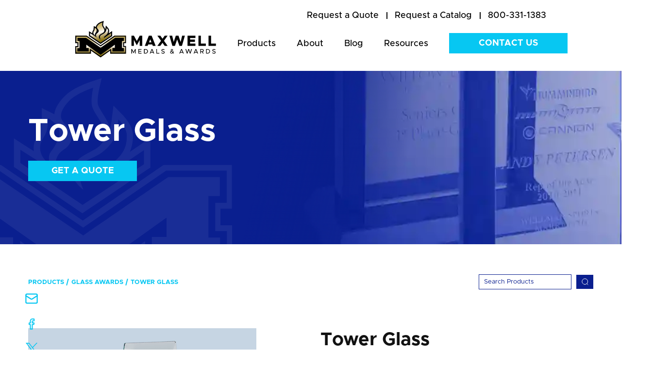

--- FILE ---
content_type: text/html; charset=UTF-8
request_url: https://www.maxmedals.com/glass-awards/tower-glass
body_size: 18645
content:
<!doctype html><!--[if lt IE 7]> <html class="no-js lt-ie9 lt-ie8 lt-ie7" lang="en" > <![endif]--><!--[if IE 7]>    <html class="no-js lt-ie9 lt-ie8" lang="en" >        <![endif]--><!--[if IE 8]>    <html class="no-js lt-ie9" lang="en" >               <![endif]--><!--[if gt IE 8]><!--><html class="no-js" lang="en"><!--<![endif]--><head>
    <meta charset="utf-8">
    <meta http-equiv="X-UA-Compatible" content="IE=edge,chrome=1">
    <meta name="author" content="Maxwell Medals &amp; Awards">
    <meta name="description" content="Tower Glass Awards are great commemorative gifts to honor one's accomplishments.">
    <meta name="generator" content="HubSpot">
    <title>Tower Glass | Maxwell Medals &amp; Awards</title>
    <link rel="shortcut icon" href="https://www.maxmedals.com/hubfs/Gold%20maxwell%20logo%20ONLY%20vert.png">
    
<meta name="viewport" content="width=device-width, initial-scale=1">

    <script src="/hs/hsstatic/jquery-libs/static-1.4/jquery/jquery-1.11.2.js"></script>
<script>hsjQuery = window['jQuery'];</script>
    <meta property="og:description" content="Tower Glass Awards are great commemorative gifts to honor one's accomplishments.">
    <meta property="og:title" content="Tower Glass | Maxwell Medals &amp; Awards">
    <meta name="twitter:description" content="Tower Glass Awards are great commemorative gifts to honor one's accomplishments.">
    <meta name="twitter:title" content="Tower Glass | Maxwell Medals &amp; Awards">

    

    

    <style>
a.cta_button{-moz-box-sizing:content-box !important;-webkit-box-sizing:content-box !important;box-sizing:content-box !important;vertical-align:middle}.hs-breadcrumb-menu{list-style-type:none;margin:0px 0px 0px 0px;padding:0px 0px 0px 0px}.hs-breadcrumb-menu-item{float:left;padding:10px 0px 10px 10px}.hs-breadcrumb-menu-divider:before{content:'›';padding-left:10px}.hs-featured-image-link{border:0}.hs-featured-image{float:right;margin:0 0 20px 20px;max-width:50%}@media (max-width: 568px){.hs-featured-image{float:none;margin:0;width:100%;max-width:100%}}.hs-screen-reader-text{clip:rect(1px, 1px, 1px, 1px);height:1px;overflow:hidden;position:absolute !important;width:1px}
</style>

<link rel="stylesheet" href="https://www.maxmedals.com/hubfs/hub_generated/module_assets/1/144534796415/1765383506851/module_Product_Details_2023_-_Schema_HubDB_Adjustment.min.css">
<link rel="stylesheet" href="https://www.maxmedals.com/hubfs/hub_generated/module_assets/1/33296271992/1754454667957/module_Options_and_Add_Ons_Boxes_-_Hubdb.min.css">
<link rel="stylesheet" href="https://www.maxmedals.com/hubfs/hub_generated/module_assets/1/33296571549/1749491905284/module_Related_Products_Boxes_-_Hubdb.min.css">
<link rel="stylesheet" href="https://www.maxmedals.com/hubfs/hub_generated/module_assets/1/32687854848/1764669397643/module_Home_-_Testimonial_Slider.min.css">
<link rel="stylesheet" href="https://www.maxmedals.com/hubfs/hub_generated/module_assets/1/134023536722/1741061256822/module_Two_CTAs_Product_Page_-_2023.min.css">

<style>
  .row-fluid .footer-bottom ul.social-media { display:flex; align-items:center;}
  @media (max-width:991px) {
    .row-fluid .footer-bottom ul.social-media { justify-content:center;}
</style>

    


    
    <link rel="canonical" href="https://www.maxmedals.com/glass-awards/tower-glass">


<!-- Google Tag Manager -->
<script>(function(w,d,s,l,i){w[l]=w[l]||[];w[l].push({'gtm.start':
new Date().getTime(),event:'gtm.js'});var f=d.getElementsByTagName(s)[0],
j=d.createElement(s),dl=l!='dataLayer'?'&l='+l:'';j.async=true;j.src=
'https://www.googletagmanager.com/gtm.js?id='+i+dl;f.parentNode.insertBefore(j,f);
})(window,document,'script','dataLayer','GTM-5CDQ6D6');</script>
<!-- End Google Tag Manager -->



  
<meta property="og:image" content="https://www.maxmedals.com/hubfs/Maxwell-2020/Images/Product_Catalog/Glass_Awards/GlassAwards-tower-glass-G-G8403.png">

  <meta name="twitter:image" content="https://www.maxmedals.com/hubfs/Maxwell-2020/Images/Product_Catalog/Glass_Awards/GlassAwards-tower-glass-G-G8403.png">



<meta property="og:url" content="https://www.maxmedals.com/glass-awards/tower-glass">
<meta name="twitter:card" content="summary">
<meta http-equiv="content-language" content="en">
<link rel="stylesheet" href="//7052064.fs1.hubspotusercontent-na1.net/hubfs/7052064/hub_generated/template_assets/DEFAULT_ASSET/1768254570013/template_layout.min.css">


<link rel="stylesheet" href="https://www.maxmedals.com/hubfs/hub_generated/template_assets/1/32732184302/1740708012738/template_Style_Maxwell_-_July_2020.min.css">


    <style>
  .row-fluid .new-btn a {padding:10px 20px!important;}
  .row-fluid .new-btn2a a {padding:10px 20px!important;}
  .row-fluid .new-btn2 a {padding:10px 20px!important;}
  .row-fluid .new-btn4 a {padding:10px 20px!important;}
</style>

    

</head>
<body class="custom-madels-b   hs-content-id-34364355732 hs-site-page page " style="">
    <div class="header-container-wrapper">
    <div class="header-container container-fluid">

<div class="row-fluid-wrapper row-depth-1 row-number-1 ">
<div class="row-fluid ">
<div class="span12 widget-span widget-type-cell " style="" data-widget-type="cell" data-x="0" data-w="12">

<div class="row-fluid-wrapper row-depth-1 row-number-2 ">
<div class="row-fluid ">
<div class="span12 widget-span widget-type-global_group " style="" data-widget-type="global_group" data-x="0" data-w="12">
<div class="" data-global-widget-path="generated_global_groups/32688899864.html"><div class="row-fluid-wrapper row-depth-1 row-number-1 ">
<div class="row-fluid ">
<div class="span12 widget-span widget-type-cell " style="" data-widget-type="cell" data-x="0" data-w="12">

<div class="row-fluid-wrapper row-depth-1 row-number-2 ">
<div class="row-fluid ">
<div class="span12 widget-span widget-type-cell header-main" style="" data-widget-type="cell" data-x="0" data-w="12">

<div class="row-fluid-wrapper row-depth-1 row-number-3 ">
<div class="row-fluid ">
<div class="span12 widget-span widget-type-cell container" style="" data-widget-type="cell" data-x="0" data-w="12">

<div class="row-fluid-wrapper row-depth-1 row-number-4 ">
<div class="row-fluid ">
<div class="span12 widget-span widget-type-cell header-top" style="" data-widget-type="cell" data-x="0" data-w="12">

<div class="row-fluid-wrapper row-depth-2 row-number-1 ">
<div class="row-fluid ">
<div class="span12 widget-span widget-type-custom_widget " style="" data-widget-type="custom_widget" data-x="0" data-w="12">
<div id="hs_cos_wrapper_module_159542081734436" class="hs_cos_wrapper hs_cos_wrapper_widget hs_cos_wrapper_type_module widget-type-simple_menu" style="" data-hs-cos-general-type="widget" data-hs-cos-type="module"><span id="hs_cos_wrapper_module_159542081734436_" class="hs_cos_wrapper hs_cos_wrapper_widget hs_cos_wrapper_type_simple_menu" style="" data-hs-cos-general-type="widget" data-hs-cos-type="simple_menu"><div id="hs_menu_wrapper_module_159542081734436_" class="hs-menu-wrapper active-branch flyouts hs-menu-flow-horizontal" role="navigation" data-sitemap-name="" data-menu-id="" aria-label="Navigation Menu">
 <ul role="menu">
  <li class="hs-menu-item hs-menu-depth-1" role="none"><a href="https://www.maxmedals.com/contact#id2" role="menuitem" target="_self"><span id="quote">Request a Quote</span></a></li>
  <li class="hs-menu-item hs-menu-depth-1" role="none"><a href="https://www.maxmedals.com/request-a-catalog" role="menuitem" target="_self"><span id="catalog">Request a Catalog</span></a></li>
  <li class="hs-menu-item hs-menu-depth-1" role="none"><a href="tel:8003311383" role="menuitem" target="_self">800-331-1383</a></li>
 </ul>
</div></span></div>

</div><!--end widget-span -->
</div><!--end row-->
</div><!--end row-wrapper -->

</div><!--end widget-span -->
</div><!--end row-->
</div><!--end row-wrapper -->

<div class="row-fluid-wrapper row-depth-1 row-number-1 ">
<div class="row-fluid ">
<div class="span12 widget-span widget-type-cell header-bottom" style="" data-widget-type="cell" data-x="0" data-w="12">

<div class="row-fluid-wrapper row-depth-2 row-number-1 ">
<div class="row-fluid ">
<div class="span3 widget-span widget-type-cell header-logo" style="" data-widget-type="cell" data-x="0" data-w="3">

<div class="row-fluid-wrapper row-depth-2 row-number-2 ">
<div class="row-fluid ">
<div class="span12 widget-span widget-type-custom_widget header-logo-img" style="" data-widget-type="custom_widget" data-x="0" data-w="12">
<div id="hs_cos_wrapper_module_159542076190413" class="hs_cos_wrapper hs_cos_wrapper_widget hs_cos_wrapper_type_module widget-type-linked_image" style="" data-hs-cos-general-type="widget" data-hs-cos-type="module">
    






  



<span id="hs_cos_wrapper_module_159542076190413_" class="hs_cos_wrapper hs_cos_wrapper_widget hs_cos_wrapper_type_linked_image" style="" data-hs-cos-general-type="widget" data-hs-cos-type="linked_image"><a href="https://www.maxmedals.com" target="_parent" id="hs-link-module_159542076190413_" style="border-width:0px;border:0px;"><img src="https://www.maxmedals.com/hubfs/Maxwell-2020/Images/Maxwell-logo.svg" class="hs-image-widget " style="max-width: 100%; height: auto;" alt="Maxwell Medals &amp; Awards Logo" title="Maxwell Medals &amp; Awards Logo"></a></span></div>

   </div><!--end widget-span -->
    </div><!--end row-->
</div><!--end row-wrapper -->

</div><!--end widget-span -->
<div class="span9 widget-span widget-type-cell header-menu" style="" data-widget-type="cell" data-x="3" data-w="9">

<div class="row-fluid-wrapper row-depth-2 row-number-3 ">
<div class="row-fluid ">
<div class="span9 widget-span widget-type-custom_widget hs-search-hidden mainmenu" style="" data-widget-type="custom_widget" data-x="0" data-w="9">
<div id="hs_cos_wrapper_module_1595421000305176" class="hs_cos_wrapper hs_cos_wrapper_widget hs_cos_wrapper_type_module widget-type-menu" style="" data-hs-cos-general-type="widget" data-hs-cos-type="module">
<span id="hs_cos_wrapper_module_1595421000305176_" class="hs_cos_wrapper hs_cos_wrapper_widget hs_cos_wrapper_type_menu" style="" data-hs-cos-general-type="widget" data-hs-cos-type="menu"><div id="hs_menu_wrapper_module_1595421000305176_" class="hs-menu-wrapper active-branch flyouts hs-menu-flow-horizontal" role="navigation" data-sitemap-name="default" data-menu-id="32687007823" aria-label="Navigation Menu">
 <ul role="menu">
  <li class="hs-menu-item hs-menu-depth-1" role="none"><a href="https://www.maxmedals.com/maxwell-products" role="menuitem">Products</a></li>
  <li class="hs-menu-item hs-menu-depth-1 hs-item-has-children" role="none"><a href="https://www.maxmedals.com/about" aria-haspopup="true" aria-expanded="false" role="menuitem">About</a>
   <ul role="menu" class="hs-menu-children-wrapper">
    <li class="hs-menu-item hs-menu-depth-2" role="none"><a href="https://www.maxmedals.com/about#aboutus" role="menuitem">About Maxwell</a></li>
    <li class="hs-menu-item hs-menu-depth-2" role="none"><a href="https://www.maxmedals.com/about#team" role="menuitem">Team</a></li>
    <li class="hs-menu-item hs-menu-depth-2" role="none"><a href="https://www.maxmedals.com/about#history" role="menuitem">History</a></li>
   </ul></li>
  <li class="hs-menu-item hs-menu-depth-1" role="none"><a href="https://www.maxmedals.com/blog" role="menuitem">Blog</a></li>
  <li class="hs-menu-item hs-menu-depth-1 hs-item-has-children" role="none"><a href="javascript:;" aria-haspopup="true" aria-expanded="false" role="menuitem">Resources</a>
   <ul role="menu" class="hs-menu-children-wrapper">
    <li class="hs-menu-item hs-menu-depth-2" role="none"><a href="https://www.maxmedals.com/the-complete-guide-to-ordering-custom-medals" role="menuitem">Medals Ordering Guide</a></li>
    <li class="hs-menu-item hs-menu-depth-2" role="none"><a href="https://www.maxmedals.com/the-event-directors-guide-to-custom-medals-and-awards-that-stand-out" role="menuitem">Medals Design Guide</a></li>
    <li class="hs-menu-item hs-menu-depth-2" role="none"><a href="/blog/tag/testimonials" role="menuitem">Testimonials</a></li>
    <li class="hs-menu-item hs-menu-depth-2" role="none"><a href="https://www.maxmedals.com/policies" role="menuitem">FAQ &amp; Policies</a></li>
    <li class="hs-menu-item hs-menu-depth-2" role="none"><a href="https://www.maxmedals.com/art-requirements" role="menuitem">Submitting Artwork</a></li>
   </ul></li>
 </ul>
</div></span></div>

   </div><!--end widget-span -->
<div class="span3 widget-span widget-type-custom_widget header-contact new-btn" style=" " data-widget-type="custom_widget" data-x="9" data-w="3">
<div id="hs_cos_wrapper_module_1595421007776178" class="hs_cos_wrapper hs_cos_wrapper_widget hs_cos_wrapper_type_module widget-type-cta" style="" data-hs-cos-general-type="widget" data-hs-cos-type="module"><span id="hs_cos_wrapper_module_1595421007776178_" class="hs_cos_wrapper hs_cos_wrapper_widget hs_cos_wrapper_type_cta" style="" data-hs-cos-general-type="widget" data-hs-cos-type="cta"><!--HubSpot Call-to-Action Code --><span class="hs-cta-wrapper" id="hs-cta-wrapper-34645ccb-4bf3-4cf6-b349-ea1b7ad070f0"><span class="hs-cta-node hs-cta-34645ccb-4bf3-4cf6-b349-ea1b7ad070f0" id="hs-cta-34645ccb-4bf3-4cf6-b349-ea1b7ad070f0"><!--[if lte IE 8]><div id="hs-cta-ie-element"></div><![endif]--><a href="https://cta-redirect.hubspot.com/cta/redirect/6485493/34645ccb-4bf3-4cf6-b349-ea1b7ad070f0"><img class="hs-cta-img" id="hs-cta-img-34645ccb-4bf3-4cf6-b349-ea1b7ad070f0" style="border-width:0px;" src="https://no-cache.hubspot.com/cta/default/6485493/34645ccb-4bf3-4cf6-b349-ea1b7ad070f0.png" alt="Contact Us"></a></span><script charset="utf-8" src="/hs/cta/cta/current.js"></script><script type="text/javascript"> hbspt.cta._relativeUrls=true;hbspt.cta.load(6485493, '34645ccb-4bf3-4cf6-b349-ea1b7ad070f0', {"useNewLoader":"true","region":"na1"}); </script></span><!-- end HubSpot Call-to-Action Code --></span></div>

   </div><!--end widget-span -->
    </div><!--end row-->
</div><!--end row-wrapper -->

</div><!--end widget-span -->
</div><!--end row-->
</div><!--end row-wrapper -->

</div><!--end widget-span -->
</div><!--end row-->
</div><!--end row-wrapper -->

</div><!--end widget-span -->
</div><!--end row-->
</div><!--end row-wrapper -->

</div><!--end widget-span -->
</div><!--end row-->
</div><!--end row-wrapper -->

</div><!--end widget-span -->
</div><!--end row-->
</div><!--end row-wrapper -->
</div>
</div><!--end widget-span -->
</div><!--end row-->
</div><!--end row-wrapper -->

</div><!--end widget-span -->
</div><!--end row-->
</div><!--end row-wrapper -->

    </div><!--end header -->
</div><!--end header wrapper -->

<div class="body-container-wrapper">
    <div class="body-container container-fluid">

<div class="row-fluid-wrapper row-depth-1 row-number-1 ">
<div class="row-fluid ">
<div class="span12 widget-span widget-type-cell " style="" data-widget-type="cell" data-x="0" data-w="12">

<div class="row-fluid-wrapper row-depth-1 row-number-2 ">
<div class="row-fluid ">
<div class="span12 widget-span widget-type-custom_widget " style="" data-widget-type="custom_widget" data-x="0" data-w="12">
<div id="hs_cos_wrapper_module_1595855511844489" class="hs_cos_wrapper hs_cos_wrapper_widget hs_cos_wrapper_type_module" style="" data-hs-cos-general-type="widget" data-hs-cos-type="module"> <div class="banner-main" style="background:url(https://www.maxmedals.com/hubfs/Maxwell-2020/Images/Product_Page_Banners/GlassAwards-Banner.webp) no-repeat center / cover;"> 
    <div class="banner-pattern">
        
            <img src="https://www.maxmedals.com/hubfs/Maxwell-2020/Images/Maxwell-icon.svg" alt="Maxwell-icon">
        
    </div>
    <div class="container">
        <div class="banner-content">
             
                <h1> Tower Glass</h1>
            
          
           
          <div class="new-btn4" style="margin-top:25px;">
            <span id="hs_cos_wrapper_module_1595855511844489_" class="hs_cos_wrapper hs_cos_wrapper_widget hs_cos_wrapper_type_cta" style="" data-hs-cos-general-type="widget" data-hs-cos-type="cta"><!--HubSpot Call-to-Action Code --><span class="hs-cta-wrapper" id="hs-cta-wrapper-2b368a3a-ebab-413e-9e8d-b34eac08ec75"><span class="hs-cta-node hs-cta-2b368a3a-ebab-413e-9e8d-b34eac08ec75" id="hs-cta-2b368a3a-ebab-413e-9e8d-b34eac08ec75"><!--[if lte IE 8]><div id="hs-cta-ie-element"></div><![endif]--><a href="https://cta-redirect.hubspot.com/cta/redirect/6485493/2b368a3a-ebab-413e-9e8d-b34eac08ec75"><img class="hs-cta-img" id="hs-cta-img-2b368a3a-ebab-413e-9e8d-b34eac08ec75" style="border-width:0px;" src="https://no-cache.hubspot.com/cta/default/6485493/2b368a3a-ebab-413e-9e8d-b34eac08ec75.png" alt="Get a Quote"></a></span><script charset="utf-8" src="/hs/cta/cta/current.js"></script><script type="text/javascript"> hbspt.cta._relativeUrls=true;hbspt.cta.load(6485493, '2b368a3a-ebab-413e-9e8d-b34eac08ec75', {"useNewLoader":"true","region":"na1"}); </script></span><!-- end HubSpot Call-to-Action Code --></span> 
          </div>
          
          
        </div> 
    </div>
</div></div>

</div><!--end widget-span -->
</div><!--end row-->
</div><!--end row-wrapper -->

<div class="row-fluid-wrapper row-depth-1 row-number-3 ">
<div class="row-fluid ">
<div class="span12 widget-span widget-type-custom_widget container npa-customadded module" style="" data-widget-type="custom_widget" data-x="0" data-w="12">
<div id="hs_cos_wrapper_module_168243305493189" class="hs_cos_wrapper hs_cos_wrapper_widget hs_cos_wrapper_type_module widget-type-rich_text" style="" data-hs-cos-general-type="widget" data-hs-cos-type="module"><span id="hs_cos_wrapper_module_168243305493189_" class="hs_cos_wrapper hs_cos_wrapper_widget hs_cos_wrapper_type_rich_text" style="" data-hs-cos-general-type="widget" data-hs-cos-type="rich_text"></span></div>

</div><!--end widget-span -->
</div><!--end row-->
</div><!--end row-wrapper -->

</div><!--end widget-span -->
</div><!--end row-->
</div><!--end row-wrapper -->

<div class="row-fluid-wrapper row-depth-1 row-number-4 ">
<div class="row-fluid ">

</div><!--end row-->
</div><!--end row-wrapper -->

<div class="row-fluid-wrapper row-depth-1 row-number-10 ">
<div class="row-fluid ">
 

<div class="span12 widget-span widget-type-cell " style="" data-widget-type="cell" data-x="0" data-w="12">

<div class="row-fluid-wrapper row-depth-1 row-number-11 ">
<div class="row-fluid ">
<div class="span12 widget-span widget-type-custom_widget " style="" data-widget-type="custom_widget" data-x="0" data-w="12">
<div id="hs_cos_wrapper_module_169945922735566" class="hs_cos_wrapper hs_cos_wrapper_widget hs_cos_wrapper_type_module" style="" data-hs-cos-general-type="widget" data-hs-cos-type="module"><script src="https://cdn.jsdelivr.net/npm/@fancyapps/ui@4.0/dist/fancybox.umd.js"></script>
<link rel="stylesheet" href="https://cdn.jsdelivr.net/npm/@fancyapps/ui@4.0/dist/fancybox.css">

<div class="product-box-main breadcrumbs-menu-main2">
  <div class="container">
    <div class="top-section-filters">


      <div class="menu-wrap">
        <span id="hs_cos_wrapper_module_1596631740195261_" class="hs_cos_wrapper hs_cos_wrapper_widget hs_cos_wrapper_type_simple_menu" style="" data-hs-cos-general-type="widget" data-hs-cos-type="simple_menu">
          <div id="hs_menu_wrapper_module_1596631740195261_" class="hs-menu-wrapper active-branch flyouts hs-menu-flow-horizontal" role="navigation" data-sitemap-name="" data-menu-id="" aria-label="Navigation Menu">
            <ul data-val="Glass Awards">
              <li class="hs-menu-item hs-menu-depth-1"><a href="https://www.maxmedals.com/maxwell-products" role="menuitem" target="_self">Products</a></li>
              
              
              
              <li class="hs-menu-item hs-menu-depth-1"><a href="https://www.maxmedals.com/glass-awards" role="menuitem" target="_self">Glass Awards</a></li>
              
               
              
              <li class="hs-menu-item hs-menu-depth-1"><a href="javascript:void(0);" role="menuitem" target="_self">Tower Glass</a></li>
              
            </ul>
          </div>
        </span>
      </div>
      <div class="product-filter"> 
        <div class="filter-left">
          
        </div>
        <div class="search-right2">
          <div class="search-filed">
            <form action="/search-results">
              <input type="search" class="hs-search-field__input" name="term" autocomplete="off" aria-label="Search" placeholder="Search Products">
              
              <button aria-label="Search"><svg xmlns="http://www.w3.org/2000/svg" width="15" height="16" viewbox="0 0 15 16" fill="none">
                <g clip-path="url(#clip0_35_1003)">
                  <path d="M7.72074 13.6893C10.963 13.6893 13.5914 11.0609 13.5914 7.81867C13.5914 4.57641 10.963 1.94803 7.72074 1.94803C4.47847 1.94803 1.8501 4.57641 1.8501 7.81867C1.8501 11.0609 4.47847 13.6893 7.72074 13.6893Z" stroke="white" stroke-width="0.979687" stroke-linecap="round" stroke-linejoin="round" />
                  <path d="M11.8037 12.2067L14.1054 14.5024" stroke="white" stroke-width="0.979687" stroke-linecap="round" stroke-linejoin="round" />
                </g>
                <defs>
                  <clippath id="clip0_35_1003">
                    <rect width="14.9286" height="14.9286" fill="white" transform="translate(0.0356445 0.880127)" />
                  </clippath>
                </defs>
                </svg>
              </button>
              
            </form>
          </div>
        </div>
      </div> 
    </div>
  </div>
</div>
<div class="pd-main">
  <div class="container">
    
    <div class="social-sharing">
      <ul>
        <li>
          <a id="mail" target="_blank" title="Email" onclick="return !window.open('mailto:?subject=Check out Tower Glass | Maxwell Medals &amp; Awards from Maxwell Medals and Awards' + '&amp;body=' + encodeURIComponent(window.location.href + window.location.hash), 'width=600,height=500')">
            <img src="https://www.maxmedals.com/hubfs/brand-update/blog/mail.svg" alt="mail-icon"></a>
        </li>
        <li>
          <a id="facebook" title="Share on Facebook" target="_blank" href="">
            <img src="https://www.maxmedals.com/hubfs/brand-update/blog/facebook-icon.svg" alt="facebook-icon"></a>
        </li>
        <li>
          <a id="twitter" target="_blank" title="Tweet" onclick="return !window.open('https://twitter.com/share?url=' + encodeURIComponent(window.location.href + window.location.hash), 'Twitter', 'width=600,height=500')">
            <img src="https://www.maxmedals.com/hubfs/brand-update/blog/maxwell-x-icon-small.svg" alt="twitter-icon"></a>
        </li>
        <li style="margin-bottom:0;">
          <a id="linkedin" target="_blank" href="" title="Share on LinkedIn" onclick="return !window.open('https://linkedin.com/share?url=' window.location.href + window.location.hash, 'LinkedIn', 'width=600,height=500')"><img src="https://www.maxmedals.com/hubfs/brand-update/blog/linkedin%20(1).svg" alt="linkedin-icon"></a>
        </li>
        <div class="tooltip">
          <button onclick="myFunction()" onmouseout="outFunc()">
            <span class="tooltiptext" id="myTooltip">Copy to clipboard</span>
            <li onmouseout="outFunc()">
              <a class="copy" onclick="return !encodeURIComponent(window.location.href + window.location.hash)"><p class="copy2"><img src="https://www.maxmedals.com/hubfs/brand-update/blog/link.svg" alt="link-icon"></p></a>
            </li>
          </button>
        </div>
      </ul>
    </div>
    
    
    <div class="pd-outer" itemtype="https://schema.org/Product" itemscope>
      <meta itemprop="name" content="Tower Glass">
      <meta itemprop="priceCurrency" content="USD">
      <div itemprop="offers" itemtype="https://schema.org/AggregateOffer" itemscope>
        <meta itemprop="priceCurrency" content="USD">
        <meta itemprop="lowPrice" content="45.00">
        <meta itemprop="highPrice" content="78.00">
        
        <link itemprop="availability" href="https://schema.org/InStock">
      </div>
      <div class="pd-left">
        <div class="pd-slider-outer">
          <div class="pd-img-slider" id="pd-img-slider">
            
            
            
            
            <div data-index=".42785476996" data-order="1" class="carousel__slide pd-img-slide 42785476996  " data-slide="1" data-price="G-G8403S,G-G8403M,G-G8403L">
                                         
              <a data-fancybox="images" data-slideshow-speed="50" href="https://www.maxmedals.com/hubfs/Maxwell-2020/Images/Product_Catalog/Glass_Awards/GlassAwards-tower-glass-G-G8403.png"><img loading="lazy" class="img-slide-popup" src="https://www.maxmedals.com/hubfs/Maxwell-2020/Images/Product_Catalog/Glass_Awards/GlassAwards-tower-glass-G-G8403.png" alt=""></a>
              
            </div>
            
            
            
            
            <div data-index=".53396064339" data-order="1" class="carousel__slide pd-img-slide 53396064339  " data-slide="2" data-price="G-G8403S,G-G8403M,G-G8403L">
                                         
              <a data-fancybox="images" data-slideshow-speed="50" href="https://www.maxmedals.com/hubfs/Maxwell-2020/Images/Product_Catalog/Glass_Awards/GlassAwards-Tower-Glass-G-G8403M-UV.png"><img loading="lazy" class="img-slide-popup" src="https://www.maxmedals.com/hubfs/Maxwell-2020/Images/Product_Catalog/Glass_Awards/GlassAwards-Tower-Glass-G-G8403M-UV.png" alt=""></a>
              
            </div>
            
            
          </div>
          <div class="pd-img-slider-dot" id="thumbCarousel">
            
            
            <div data-index=".42785476996" data-order="1" class="pd-img-slide 42785476996 53396064339   " data-text="1" data-price="G-G8403S,G-G8403M,G-G8403L">
                                      
              <img loading="lazy" src="https://www.maxmedals.com/hubfs/Maxwell-2020/Images/Product_Catalog/Glass_Awards/GlassAwards-tower-glass-G-G8403.png" alt=""> 
              
            </div>
            
            
            <div data-index=".53396064339" data-order="1" class="pd-img-slide 42785476996 53396064339   " data-text="2" data-price="G-G8403S,G-G8403M,G-G8403L">
                                      
              <img loading="lazy" src="https://www.maxmedals.com/hubfs/Maxwell-2020/Images/Product_Catalog/Glass_Awards/GlassAwards-Tower-Glass-G-G8403M-UV.png" alt=""> 
              
            </div>
            
          </div>
        </div> 
      </div>
      <div class="pd-right">
        <div class="pd-content"> 
          <!--<h2>Tower Glass</h2> -->
          <h2>Tower Glass</h2> 
          <meta itemprop="description" content="Tower Glass Awards are great commemorative gifts to honor one's accomplishments.">
          <div class="pd-tabbing-main no-slide">

            
            
            
                 
            
            
            
            
            
            
            
            
            
            
            
            
            
                 
            
            
            
            
            
            
            
            
            
            
            
            
            
            <div class="pd-tabs without-color">
              <div class="pd-tabs-title">Pricing</div>
              <div class="pd-tab-content">
                <div class="wrapp-table">
                  <table border="1" style="border-collapse: collapse; background-color:#0a1f8f;" cellpadding="4">
                    <thead> 
                      <tr>
                        <th>Item # / Description</th>
                        
                        
                        <th>1</th>
                        <th>5</th>
                        <th>10</th>
                        <th>25</th>
                        <th>50</th>
                        <th>75</th>
                        <th>100</th>
                        <th>150</th>
                        <th>200</th>
                        <th>250</th>
                        <th>300</th>
                        <th>500</th>
                        <th>1000</th>
                        <th>2500</th>
                        <th>5000</th>
                        <th>10000</th>
                        <th>Color</th>
                        <th>Setup</th>
                        <th>Plexiglass</th>
                        
                        
                        
                        
                        
                        
                      </tr>
                    </thead>
                    <tbody>    
                      
                      
                      <tr data-val="G-G8403S">
                        <td data-name="S">G-G8403S - 8"</td>
                        <td class="showing">$64.00</td>
                        <td class="showing">50.00</td>
                        <td></td>
                        <td class="showing">45.00</td>
                        <td></td>
                        <td></td>
                        <td></td>
                        <td></td>
                        <td></td>
                        <td></td>
                        <td></td>
                        <td></td>
                        <td></td>
                        <td></td>
                        <td></td>
                        <td></td>
                        <td>6.00</td>
                        <td></td>
                        <td></td>
                      </tr>
                      
                      
                      
                      <tr data-val="G-G8403M">
                        <td data-name="M">G-G8403M - 10"</td>
                        <td class="showing">$71.00</td>
                        <td class="showing">55.00</td>
                        <td></td>
                        <td class="showing">50.00</td>
                        <td></td>
                        <td></td>
                        <td></td>
                        <td></td>
                        <td></td>
                        <td></td>
                        <td></td>
                        <td></td>
                        <td></td>
                        <td></td>
                        <td></td>
                        <td></td>
                        <td>7.00</td>
                        <td></td>
                        <td></td>
                      </tr>
                      
                      
                      
                      <tr data-val="G-G8403L">
                        <td data-name="L">G-G8403L - 12"</td>
                        <td class="showing">$78.00</td>
                        <td class="showing">61.00</td>
                        <td></td>
                        <td class="showing">55.00</td>
                        <td></td>
                        <td></td>
                        <td></td>
                        <td></td>
                        <td></td>
                        <td></td>
                        <td></td>
                        <td></td>
                        <td></td>
                        <td></td>
                        <td></td>
                        <td></td>
                        <td>8.00</td>
                        <td></td>
                        <td></td>
                      </tr>
                      
                      
                    </tbody>
                  </table>
                </div>
                <div class="table-note">
                  <ol style="list-style-type:none;padding-inline-start:0px;">
                    
                    <div class="t-note" data-cat="A-LST5*,A-LST6*,A-LST7*">
                      <p>* BU = Clear/Blue, GD = Clear/Gold, BKG = Black/Gold, <br>&nbsp; BKB = Black/Blue, BKC = Black/Clear</p>
                    </div> 
                    
                    <div class="t-note" data-cat="AMBL46*,AMBL47*">
                      <p>* BM = Blue Marble, GM = Green Marble, RM = Red Marble, <br>&nbsp; &nbsp;PU = Purple, BK = Black Marble</p>
                    </div> 
                    
                    <div class="t-note" data-cat="ARMS6*,ARMS7*,ARMS8*">
                      <p>* BM = Blue Marble, * GM = Green Marble, * RM = Red Marble, * SS = Stars &amp; Stripes</p>
                    </div> 
                    
                    <div class="t-note" data-cat="">
                      <p>* BM = Blue Marble, GM = Green Marble, RM = Red Marble, PU = Purple, BK = Black Marble, SS = Stars &amp; Stripes</p>
                    </div> 
                    
                    <div class="t-note" data-cat="MDCCOIN125,MDCCOIN150,MDCCOIN175,MDCCOIN200,MDCCOIN225">
                      <p>Prices are for two-sided die cast coins with up to 4 colors of enamel and 1/8” (3 mm) thickness.</p>
                    </div> 
                    
                    <div class="t-note" data-cat="LC-DAK003-G,LC-DAK003-F,LC-DAK003-E,LC-DAK003-D,LC-DAK003-C,LC-DAK003-B,LC-DAK003-A,LC-CMC201*,LC-CMC202*,LC-CMC203*,LC-CMC204*,LC-CMC205*,LC-CMC301*,LC-CMC302*,LC-CMC303*,LC-CMC304*,LC-CMC305*">
                      <p>Call a Sales Associate for details and pricing.</p>
                    </div> 
                    
                    <div class="t-note" data-cat="A-AWG7*,A-AWG8*,A-AWG9*">
                      <p>* BU = Blue, GD = Gold</p>
                    </div> 
                    
                    <div class="t-note" data-cat="A-GLI-B*">
                      <p>* B = Blue, G = Gold, S = Silver</p>
                    </div> 
                    
                    <div class="t-note" data-cat="A-IMP801*,A-IMP802*">
                      <p>* BU = Blue, G = Gold, S = Silver, R = Red, RBW = Rainbow</p>
                    </div> 
                    
                    <div class="t-note" data-cat="A-IMP101*,A-IMP102*,A-IMP401*,A-IMP402*,A-IMP403*,A-IMP201*,A-IMP202*,A-IMP203*,A-IMP501*,A-IMP502*,A-IMP503*,A-IMP301*,A-IMP302*">
                      <p>* BU = Blue, G = Gold, S = Silver</p>
                    </div> 
                    
                    <div class="t-note" data-cat="AMR31*,AMR32*,AMR33*">
                      <p>* BU = Blue, GN = Green, G = Gold</p>
                    </div> 
                    
                    <div class="t-note" data-cat="A-TAC35*,A-TAC47*,A-TAC58*">
                      <p>* GD = Gold, BU = Blue, RBW = Rainbow</p>
                    </div> 
                    
                    <div class="t-note" data-cat="A-BAC044,APW44*">
                      <p>* BK = Black Marble, SS = Stars &amp; Stripes</p>
                    </div> 
                    
                    <div class="t-note" data-cat="">
                      <p>* BM = Blue Marble, * GM = Green Marble, * RM = Red Marble, * SS = Stars &amp; Stripes</p>
                    </div> 
                    
                    <div class="t-note" data-cat="">
                      <p>* BM = Blue Marble, GM = Green Marble, RM = Red Marble, PU = Purple, BK = Black Marble</p>
                    </div> 
                    
                    <div class="t-note" data-cat="">
                      <p>* GD = GOLD, BU = BLUE</p>
                    </div> 
                    
                    <div class="t-note" data-cat="PL-SSP79*,PL-SSP810*,PL-SSP911*,A-OCT5*M,A-OCT6*M,A-OCT7*M">
                      <p>* BM = Blue Marble, GM = Green Marble, RM = Red Marble</p>
                    </div> 
                    
                    <div class="t-note" data-cat="ACC46*,ACC57*,ACC68*,ACC710*">
                      <p>* BM = Blue Marble, GM = Green Marble, RM = Red Marble</p>
                    </div> 
                    
                    <div class="t-note" data-cat="PIB2,PIB4,PIB5">
                      <p><span>Price includes PIB1 Black Weighted Base.</span></p>
<p>* Optional base prices are an additional charge.</p>
                    </div> 
                    
                    <div class="t-note" data-cat="A-MAQ68*,A-MAQ79*">
                      <p>* GD = Gold, BU = Blue, RD = Red</p>
                    </div> 
                    
                    <div class="t-note" data-cat="">
                      <p>Label Processing and Attachment Fee $25.00</p>
                    </div> 
                    
                    <div class="t-note" data-cat="MDCP-068A,MFLEX-068A">
                      <p>Price includes one-sided Insert.</p>
                    </div> 
                    
                    <div class="t-note" data-cat="MSC125E,MSC150E,MSC175E,MSC200E,MSC225E,MSC250E,MSC275E,MSC300E">
                      <p>Prices are for one-sided medals with 1/8” (.125") thickness.</p>
                    </div> 
                    
                    <div class="t-note" data-cat="LC-DAO1G,LC-DAO1F,LC-DAO1E,LC-DAO1D,LC-DAO1C,LC-DAO1B,LC-DAO1A">
                      <p>* 01 = Gold, 02 = Silver</p>
                    </div> 
                    
                    <div class="t-note" data-cat="LC-CZC601*,LC-CZC603*,LC-CZC605*,LC-CZC607*,LC-CZC609*">
                      <p>* G=Gold, S=Silver</p>
                    </div> 
                    
                    <div class="t-note" data-cat="CA-LMF46,CA-LMF57,CA-LMF810">
                      <p>*1 = BK/GD, *2 = GD/GD, *3 = BK/SI, *4 = SI/SI</p>
                    </div> 
                    
                    <div class="t-note" data-cat="CA-CST01,CA-CST21,CA-CST22,CA-CST23">
                      <p>Set includes 4 coasters and holder.</p>
                    </div> 
                    
                    <div class="t-note" data-cat="CA-LMG**">
                      <p>*11 Black, *12 Red, *13 Blue, *14 Green, *15 Orange, *16 Pink<br>**21 Black, **22 Red, **23 Blue, **24 Green, **25 Orange, **26 Pink</p>
                    </div> 
                    
                    <div class="t-note" data-cat="PR1E,PR1D,PR1C,PR1C10,PR1EG,PR1DG,PR1B,PR1B10,PR1BTT,PRDIE,PRLCC,PRPCC,PRST,PRSTP,PRDST,PR2CS,PR2BS,PRS1D,PRS1DG,PRS1C,PRS1B">
                      <p>Minimum Order Charge - Less Than 100 - $30.00</p>
                    </div> 
                    
                    <div class="t-note" data-cat="GMR05X07,GMR06X08,GMR07x09,GMR08X10">
                      <p>Available in: Black, Blue, Clear, Emerald, Gold, and Smoke.</p>
                    </div> 
                    
                    <div class="t-note" data-cat="">
                      <p>Other Sports are available.</p>
                    </div> 
                    
                    <div class="t-note" data-cat="AST6*,AST8*,AST10*,AFD10*,AFD11*,AFD12*,A-OCT5*,A-OCT6*,A-OCT7*">
                      <p>* BU = BLUE, GD = GOLD</p>
                    </div> 
                    
                    <div class="t-note" data-cat="MSC125E,MSC150E,MSC175E,MSC200E,MSC225E,MSC250E,MSC275E,MSC300E">
                      <p><strong>Additional Design Features:</strong></p>
<ul>
<li>Emblem without Loop, $.20 per piece</li>
<li>Second Side, $30.00 per design</li>
<li>Third Level Pad, $50.00 per design</li>
<li>Cut-Out Design, $30.00 per design</li>
</ul>
                    </div> 
                    
                    <div class="t-note" data-cat="LC-Z14-BCB2,LC-Z15-BCB2,LC-Z16-BCB2,LC-Z17-BCB4,LC-Z18-BCB8,LC-Z19-BCB10,LC-Z15-GWB5,LC-Z16-GWB5,LC-Z17-GWB5,LC-Z18-GWB6,LC-Z19-GWB7">
                      <p>Z15-Z19 = Gold, Z25-Z29 = Silver</p>
                    </div> 
                    
                    <div class="t-note" data-cat="PLX24B-B-BM,PLX24B-G-BK,PLX24B-S-BK,PLX24C-B-BM,PLX24C-G-BK,PLX24C-S-BK">
                      <p>Available in Gold or Silver Finish with Black background.</p>
                    </div> 
                    
                    <div class="t-note" data-cat="LC-CMC201*,LC-CMC202*,LC-CMC203*,LC-CMC204*,LC-CMC205*,LC-CMC301*,LC-CMC302*,LC-CMC303*,LC-CMC304*,LC-CMC305*,COIN-CC01*,COIN-CC02*,COIN-DSC-2A*,COIN-DSC-2B*">
                      <p>* G = Gold, S = Silver</p>
                    </div> 
                    
                    <div class="t-note" data-cat="SBR151-GB16,SBR251-GB16,SBR351-GB16,SBR152-GB16,SBR252-GB16,SBR352-GB16,SBR153-GB16,SBR253-GB16,SBR353-GB16,SBR154-GB16,SBR254-GB16,SBR354-GB16,SBR155-GB16,SBR255-GB16,SBR355-GB16,SBR101-GB08,SBR201-GB08,SBR301-GB08,SBR102-GB08,SBR202-GB08,SBR302-GB08,SBR103-GB08,SBR203-GB08,SBR303-GB08,SBR104-GB08,SBR204-GB08,SBR304-GB08,SBR105-GB08,SBR205-GB08,SBR305-GB08">
                      <p>Available in Painted, Gold or Silver Finishes.<br>*Walnut base is an additional charge.</p>
                    </div> 
                    
                    <div class="t-note" data-cat="">
                      <p>Charge for Custom Logo - $50.00</p>
                    </div> 
                    
                    <div class="t-note" data-cat="A-PW09,A-PW12,A-PW16,A-PW20,A-PW25,A-PW36,A-PW48,A-PW30">
                      <p>Pricing is based on .75" thick acrylic.</p>
                    </div> 
                    
                    <div class="t-note" data-cat="TT12-11,TT14-13">
                      <p>Columns available in Gold or Silver.</p>
                    </div> 
                    
                    <div class="t-note" data-cat="PLPF7X9BK,PLPF8X10BK,PLPF9XI2BK,PLPF7X9RW,PLPF8X10RW,PLPF9X12RW">
                      <div>Designer Plates are available for an additional charge.</div>
                    </div> 
                    
                    <div class="t-note" data-cat="MDC150,MDC175,MDC200,MDC225,MDC250,MDC275,MDC300,MDC325,MDC350,MDC150C,MDC175C,MDC200C,MDC225C,MDC250C,MDC275C,MDC300C,MDC325C,MDC350C,running-MDC175,running-MDC175C">
                      <ul>
<li>Prices are for one-sided medals with 1/8” (3 mm) thickness.</li>
<li>Prices with Color are for one-sided medals with up to 4 colors of enamel and 1/8” (3 mm) thickness.</li>
</ul>
                    </div> 
                    
                    <div class="t-note" data-cat="AM200,AM250,AM300,AMC200,AMC250,AMC300,AMC350,AMC400">
                      <p>Available in Clear or Black Acrylic.<br>Prices are based on 1/4" thickness.<br>Also available in 3/8", 1/2", and 3/4" thickness. Call for pricing.<br><br></p>
<p>&nbsp;</p>
                    </div> 
                    
                    <div class="t-note" data-cat="MW3X3,MWC300,MWC400,MWC500">
                      <p>Prices are based on 1/4" thickness.<br><br></p>
<p>&nbsp;</p>
                    </div> 
                    
                    <div class="t-note" data-cat="PINFC075-3D,PINFC100-3D,PINFC125-3D,PINFC150-3D,PINFC200-3D">
                      Available shapes: Rectangle, Square, Round, or Oval.
                    </div> 
                    
                    <div class="t-note" data-cat="TP1W,TP1B,TP2W,TP2B,TP3RB6,T-RB6-PH58,T-WPB34-PH57,T-2X3CH-PH35,TTRS12,TTRS14,TTRC12,TTRC14,TT08,TT10,TT12,TT08-01,TT10-02,TT12-03,TT12-04,TT14-05,TT12-06,TT12-07,TT14-08,TT14-09,TT12-10,TT12-11,TT14-12,TT14-13,TTW10,TTW12,TTW10T,TTW12T,TT16,TT20,TT24,TRO-PS301,TRO-BK302,TRO-PF303,TRO-PS401,TRO-BK402,TRO-BK402-3T40,TRO-PS402-3T50,TRO-W315A,TRO-W315B,TRO-W315C,TRO-WBL-999,TRO-SCT810,TRO-SHR612,TROBB-CFS71,TROBB-CFS72,TROBB-CFS73,TROBB-CFS74,TRO-RFB024,TRO-RFB025,TRO-RFB026,TRO-RFB027,TRO-RFB028,TRO-RFB029,TRO-RFB030,TRORES-RF455,TRORES-RF755,TRORES-RF855,SBR151-GB16,SBR251-GB16,SBR351-GB16,SBR152-GB16,SBR252-GB16,SBR352-GB16,SBR153-GB16,SBR253-GB16,SBR353-GB16,SBR154-GB16,SBR254-GB16,SBR354-GB16,SBR155-GB16,SBR255-GB16,SBR355-GB16,SBR101-GB08,SBR201-GB08,SBR301-GB08,SBR102-GB08,SBR202-GB08,SBR302-GB08,SBR103-GB08,SBR203-GB08,SBR303-GB08,SBR104-GB08,SBR204-GB08,SBR304-GB08,SBR105-GB08,SBR205-GB08,SBR305-GB08">
                      <div>The price includes an engraved plate(s).</div>
<div>&nbsp;</div>
                    </div> 
                    
                    <div class="t-note" data-cat="PLB4X6,PLB5X7,PLB6X8,PLB7X9,PLB8X10,PLB9X12,PLB12X15,PLB10X13">
                      For Marble Plates add $2.00 per plaque.
                    </div> 
                    
                    <div class="t-note" data-cat="CA-T061,CA-T007,CA-T001,CA-T004">
                      All clocks are available in Black, White, and Rosewood.
                    </div> 
                    
                  </ol>
                </div>
                
                <p style="font-weight:500;margin-bottom:0;"><strong>Options:</strong></p>
                <div class="product-box-main oaob-pbox-main" style="padding-top:0px;padding-bottom:20px;">
                  <div class="" style="max-width:600px;">  
                    <div>
                      <div class="" style="text-align:unset; padding-top:10px"><a class="finishes_link" data-fancybox href="https://www.maxmedals.com/hubfs/Maxwell-2020/Images/Product_Catalog/Acrylic_Awards/Foil%20Color%20Options%20Chart.png">Foil Colors</a></div> 
                      
                      
                      
                    </div>
                  </div>
                </div>
                
                <div class="product-note">
                  <p><strong>Notes:</strong></p> 
                  <ol>
                    
                    
                    

                    <li data-item-no="">Call for a quote on any size or quantity not listed.</li>
                    
                    
                    

                    <li data-item-no="">Foil colors may be added for $4.00 per piece if artwork allows.</li>
                    
                    
                    

                    <li data-item-no="">Allow 2 weeks for production plus 1-5 days for shipping after artwork approval.</li>
                    
                    
                    

                    <li data-item-no="">Rush charges and expedited freight may apply on orders requiring less than standard production time.</li>
                    
                    
                    

                    <li data-item-no="">For orders less than $100.00, a $20.00 art fee will apply.</li>
                    
                    
                  </ol>
                </div>
                
                <p style="font-weight:500;margin-bottom:0;"></p>
                <div class="product-box-main oaob-pbox-main" style="padding-top:0px;padding-bottom:20px;">
                  <div class="" style="max-width:600px;">
                    <div>
                      <div class="" style="text-align:unset; padding-top:10px;"><a class="finishes_link" data-fancybox data-src="#hero_form2" href="javascript:void(0)">California Prop 65</a></div>
                      <div id="hero_form2" class="popup_form">
                        <p>
                          </p><p style="font-size: 14px;">PROP 65 WARNING: This product may expose you to some kind of chemicals, which is known to the State of California to cause cancer For more information, go to<span>&nbsp;</span><a href="http://www.p65warnings.ca.gov/" rel="noopener" target="_blank">www.P65Warnings.ca.gov</a></p>
                        <p></p>
                      </div>
                    </div>
                  </div>
                </div>
                
              </div>
            </div>
            
            
            <div class="pd-tabs">
              <div class="pd-tabs-title">Description</div>
              <div class="pd-tab-content">

                <div class="top-desc">
                  
                  
                  <div class="description" data-box="1" data-price="G-G8403S,G-G8403M,G-G8403L">
                    <p>8" Tower Glass Award</p>
 <p>10" Tower Glass Award</p>
 <p>12" Tower Glass Award</p>
                  </div> 
                  
                  
                  <div class="description" data-box="2" data-price="G-G8403S,G-G8403M,G-G8403L">
                    <p>8" Tower Glass Award with color</p>
 <p>10" Tower Glass Award with color</p>
 <p>12" Tower Glass Award with color</p>
                  </div> 
                   
                </div>
                
              </div> 
            </div>       
            <div class="pd-tabs">
              <div class="pd-tabs-title">Get a Quote</div>
              <div class="pd-tab-content form-style">
                <span id="hs_cos_wrapper_module_169945922735566_" class="hs_cos_wrapper hs_cos_wrapper_widget hs_cos_wrapper_type_form" style="" data-hs-cos-general-type="widget" data-hs-cos-type="form"><h3 id="hs_cos_wrapper_form_88298872_title" class="hs_cos_wrapper form-title" data-hs-cos-general-type="widget_field" data-hs-cos-type="text"></h3>

<div id="hs_form_target_form_88298872"></div>









</span>
              </div>
            </div> 

            
            
          </div> 
        </div>
      </div>
    </div>
    <div class="pd-popup-main">
      <div class="pd-popup-box"> 
        <div class="container">
          <div class="pd-popup-over">
            <div class="pd-popup-outer">
              <div class="pd-popup-close">X</div>
              <div class="pd-img-slider slider-nav" data-slideshow-speed="5000">
                
                
              </div>
              <div class="pd-img-slider-dot slider-nav">
                
                
                <div class="pd-img-slide">
                                             
                  <img src="https://www.maxmedals.com/hubfs/Maxwell-2020/Images/Product_Catalog/Glass_Awards/GlassAwards-tower-glass-G-G8403.png" alt="https://f.hubspotusercontent40.net/hubfs/6485493/Maxwell-2020/Images/Product_Catalog/Glass_Awards/GlassAwards-tower-glass-G-G8403.png">
                  
                </div>
                
                
                <div class="pd-img-slide">
                                             
                  <img src="https://www.maxmedals.com/hubfs/Maxwell-2020/Images/Product_Catalog/Glass_Awards/GlassAwards-Tower-Glass-G-G8403M-UV.png" alt="https://f.hubspotusercontent40.net/hubfs/6485493/Maxwell-2020/Images/Product_Catalog/Glass_Awards/GlassAwards-Tower-Glass-G-G8403M-UV.png">
                  
                </div>
                
              </div> 
            </div>
          </div>
        </div>
      </div>
    </div>
  </div> 

</div>
<div itemprop="brand" itemtype="https://schema.org/Brand" itemscope>
  <meta itemprop="name" content="Maxwell Medals">
  <meta itemprop="logo" content="https://www.maxmedals.com/hubfs/Maxwell-2020/Images/Maxwell-logo.svg">
</div>
<script>

  $(document).ready(function(){
    var queryString = window.location.search;
    var urlParams = new URLSearchParams(queryString);
    var current = window.location.href;
    //console.log("CURRENT PARAMS: "+queryString);
    //console.log("ACTIVE FILTER: "+urlParams);
    var image = $('.row-fluid .pd-main .pd-outer .pd-img-slider .pd-img-slide a').attr('href');
    var topicVal = $('.filter-main.topic li a.active').attr('data-value');
    var topicVal = $('.filter-main.topic li a.active').attr('data-value');
    var share_slug = window.location.search;
    var share_slug2 = share_slug.replace('=','%3D');
    console.log('Params =' +encodeURIComponent(share_slug));
    console.log('img =' +image);
    var url_share = current;
    console.log('URL Share =' +url_share);
    var title = $('.social-sharing ul li #title').html();
    var description = $('.social-sharing ul li #description').html();
    var image = $('.social-sharing ul li #image').html();
    var $temp = $("<input>");
    var $url = $(location).attr('href');
    $('.copy').on('click', function() {
      $("body").append($temp);
      $temp.val($url).select();
      document.execCommand("copy");
      $temp.remove();
      $("p .copy2").text("URL copied!");
    })
    function copyFunction() {
      /* Get the text field */
      var currURL = window.location.href;
      navigator.clipboard.writeText(currURL);
      console.log("currURL = " + currURL);
    }
    $('meta[property=og\\:image]').attr('content', image);
    $('.social-sharing ul li #facebook').attr("href", 'https://www.facebook.com/dialog/share?app_id=701522087645084&display=popup&href=' + encodeURIComponent(url_share) + '&redirect_uri=' + encodeURIComponent(url_share));
    $('.social-sharing ul li #twitter').attr("href", 'https://twitter.com/share?url=' + encodeURIComponent(url_share));
    $('.social-sharing ul li #linkedin').attr("href", 'https://www.linkedin.com/shareArticle?mini=true&url=' + encodeURIComponent(url_share));
    $('.wrapp-table table').each(function(){
      var $table = $(this);        
      var $frow = $table.find('tr').first();
      $frow.find('th').each(function(idx, td){
        var cols = $table.find('tr').not($frow).find('td:eq(' + idx + ')');
        var emptycells = cols.filter(function(idx, el){
          return $(el).is(':empty');
        });
        if(cols.length == emptycells.length){
          $table.find('tr').find('td:eq(' + idx + ')').hide().parents('table').find('th:nth-child('+(idx+1)+')').hide();
        }
      }); 

      setTimeout(function(){
        var rowFound = $table.find('tbody tr').length;
        var indexTab = $table.parents('.pd-tabs').index();
        //console.log('rowFound = ', rowFound, indexTab);
        if(rowFound == 0){
          //console.log('rowFound = ', rowFound);
          $(document).find('.pd-tabing-title .pd-tabs-title:eq('+indexTab+')').hide();
        }
      },1500);
    });
    var toggleClick = function(){
      var divObj = $(this).next();
      var nstyle = divObj.css("display");
      if(nstyle == "none"){
        divObj.slideDown(false,function(){
          $(".filter-main li a").on("click",function(){
            var txt = $(this).text();
            $(this).parents().prev('span').text(txt);
            divObj.slideUp();
            $("html").unbind("click");
          });
          $("html").bind("click",function(){
            divObj.slideUp();
            $("html").unbind("click");
          });
        });
      }
    }; 
    $('.filter-main span').click(toggleClick); 
    $('.filter-main2 span').click(toggleClick); 
    $('.filter-main ul li a').on('click', function() {
      console.log($(this).text());
      if (($(this).text()) == 'Display All') {
        var url = window.location.href;
        var url_strip = url.split("?")[0];
        window.location.href = url_strip;
        return false;
      }
      var filterClass = $(this).data('value');
      $(this).parents(".filter-main").find('a').removeClass('active');
      $(this).addClass('active');
      var $slider = $('.pd-img-slider, .pd-img-slider-dot');
      $slider.slick('slickUnfilter').slick('slickFilter', filterClass);
      $slider.each(function(index,slide){
        var s_id = 0;
        var active_index = 0;
        $(".slick-slide:not(.slick-cloned)",slide).each(function(s_index,s_slide) {
          $(this).attr("data-slick-index",s_id)
          s_id = s_id+1;
          if (index==0) {
            if ($(this).hasClass("slick-current")) {
              active_index = s_id;
            }
          }
          if (index==1) {
            if (s_id==active_index) {
              $(this).addClass("slick-current");
            } else {
              $(this).removeClass("slick-current");
            }
          }
        })
      });
      $slider.slick('slickGoTo', 0, true); 
      if ( filterClass === '*' ) {
        $slider.slick('slickGoTo', 0, true); 
      } else {
        $slider.slick('slickGoTo', 0, true); 
      }
      var priceArr = $('.slick-current').attr('data-price');
      var splitter = priceArr.split(',');
      priceArr = priceArr.split(',');
      $('.wrapp-table tbody tr').hide();
      $('.table-note li').hide();
      $('.row-fluid .pd-main .pd-outer .pd-right .pd-tabbing-main .pd-tab-content .description').hide();
      $('.wrapp-table tbody tr[data-val="'+priceArr+'"]').show(); 
      $('.row-fluid .pd-main .pd-outer .pd-right .pd-tabbing-main .pd-tab-content .description[data-price="'+priceArr+'"]:first').show();
      //$(".wrapp-table tbody tr").removeClass("even").removeClass("odd");
      $.each(priceArr, function(i, val){ 
        $('.wrapp-table tbody tr[data-val="'+val+'"]').show(); 
        $('.row-fluid .pd-main .pd-outer .pd-right .pd-tabbing-main .pd-tab-content .description[data-price="'+val+'"]:first').show();
        //$(".wrapp-table tbody tr").removeClass("even").removeClass("odd");
        $(".wrapp-table tbody tr:visible:even").addClass("even");
        $(".wrapp-table tbody tr:visible:odd").addClass("odd");
        $('.product-note ol li').each(function(){
          var itemNo = $(this).attr('data-item-no');
          if(itemNo.length > 0){
            itemNo = itemNo.split(',');
            if(jQuery.inArray(val, itemNo) !== -1){
              $(this).show();
              $('.table-note ol li ul li').show();
            }
          }
        });

        $('.table-note .t-note').each(function(){
          var itemNo = $(this).attr('data-cat');
          if(itemNo.length > 0){
            itemNo = itemNo.split(',');
            if(jQuery.inArray(val, itemNo) !== -1){
              $(this).show();
            }
          }
        }); 
      });
      var filters = {};
      var image = $('.row-fluid .pd-main .pd-outer .pd-img-slider .pd-img-slide.slick-active a').attr('href');
      var topicVal = $('.filter-main.topic li a.active').attr('data-value');
      var url_share = current;
      var share_slug = window.location.search;
      var title = $('.social-sharing ul li #title').html();
      var description = $('.social-sharing ul li #description').html();
      var image = $('.social-sharing ul li #image').html();
      $('.social-sharing ul li #facebook').attr("href", 'https://www.facebook.com/sharer/sharer.php?u=' + encodeURI(url_share));
      $('.social-sharing ul li #twitter').attr("href", 'https://twitter.com/share?url=' + encodeURIComponent(url_share));
      $('.social-sharing ul li #linkedin').attr("href", 'https://www.linkedin.com/shareArticle?mini=true&url=' + encodeURIComponent(url_share));
      if(topicVal){
        filters.topic = topicVal;
      }
      //console.log('filters = ', filters)
      if (objSize(filters) > 0) 
      {   
        var newurl = window.location.protocol + "//" + window.location.host + window.location.pathname;
        var count = 0;
        $.each(filters, function(i,val){
          //console.log(i,val)
          if(val){
            if(count == 0){
              newurl += '?'+i+'='+val;
            }else{
              newurl += '&'+i+'='+val;
            }
            count = count+1;
          }
        });                  
        window.history.pushState({path:newurl},'',newurl);
      }
    });
    $('.filter-main2 ul li a').on('click', function() {
      console.log($(this).text());
      if (($(this).text()) == 'Display All') {
        var url = window.location.href;
        var url_strip = url.split("?")[0];
        window.location.href = url_strip;
        return false;
      }
      var show_text = $(this).text();
      $('.row-fluid .top-section-filters .filter-left .filter-main2 span').text(show_text);
      var filterClass = $(this).data('value');
      $(this).parents(".filter-main2").find('a').removeClass('active');
      $(this).addClass('active');
      var $slider = $('.pd-img-slider, .pd-img-slider-dot');
      $slider.slick('slickUnfilter').slick('slickFilter', filterClass);
      $slider.each(function(index,slide){
        var s_id = 0;
        var active_index = 0;
        $(".slick-slide:not(.slick-cloned)",slide).each(function(s_index,s_slide) {
          $(this).attr("data-slick-index",s_id)
          s_id = s_id+1;
          if (index==0) {
            if ($(this).hasClass("slick-current")) {
              active_index = s_id;
            }
          }
          if (index==1) {
            if (s_id==active_index) {
              $(this).addClass("slick-current");
            } else {
              $(this).removeClass("slick-current");
            }
          }
        })
      });
      $slider.slick('slickGoTo', 0, true); 
      if ( filterClass === '*' ) {
        $slider.slick('slickGoTo', 0, true); 
      } else {
        $slider.slick('slickGoTo', 0, true); 
      }
      var priceArr = $('.slick-current').attr('data-price');
      var splitter = priceArr.split(',');
      priceArr = priceArr.split(',');
      $('.wrapp-table tbody tr').hide();
      $('.table-note li').hide();
      $('.row-fluid .pd-main .pd-outer .pd-right .pd-tabbing-main .pd-tab-content .description').hide();
      $('.wrapp-table tbody tr[data-val="'+priceArr+'"]').show(); 
      $('.row-fluid .pd-main .pd-outer .pd-right .pd-tabbing-main .pd-tab-content .description[data-price="'+priceArr+'"]:first').show();
      //$(".wrapp-table tbody tr").removeClass("even").removeClass("odd");
      $.each(priceArr, function(i, val){ 
        $('.wrapp-table tbody tr[data-val="'+val+'"]').show(); 
        $('.row-fluid .pd-main .pd-outer .pd-right .pd-tabbing-main .pd-tab-content .description[data-price="'+val+'"]:first').show();
        //$(".wrapp-table tbody tr").removeClass("even").removeClass("odd");
        $(".wrapp-table tbody tr:visible:even").addClass("even");
        $(".wrapp-table tbody tr:visible:odd").addClass("odd");
        $('.product-note ol li').each(function(){
          var itemNo = $(this).attr('data-item-no');
          if(itemNo.length > 0){
            itemNo = itemNo.split(',');
            if(jQuery.inArray(val, itemNo) !== -1){
              $(this).show();
              $('.table-note ol li ul li').show();
            }
          }
        });

        $('.table-note .t-note').each(function(){
          var itemNo = $(this).attr('data-cat');
          if(itemNo.length > 0){
            itemNo = itemNo.split(',');
            if(jQuery.inArray(val, itemNo) !== -1){
              $(this).show();
            }
          }
        }); 
      });
      var filters = {};
      var image = $('.row-fluid .pd-main .pd-outer .pd-img-slider .pd-img-slide.slick-active a').attr('href');
      var topicVal = $('.filter-main2.topic li a.active').attr('data-value');
      var url_share = current;
      var share_slug = window.location.search;
      var title = $('.social-sharing ul li #title').html();
      var description = $('.social-sharing ul li #description').html();
      var image = $('.social-sharing ul li #image').html();
      $('.social-sharing ul li #facebook').attr("href", 'https://www.facebook.com/sharer/sharer.php?u=' + encodeURI(url_share));
      $('.social-sharing ul li #twitter').attr("href", 'https://twitter.com/share?url=' + encodeURIComponent(url_share));
      $('.social-sharing ul li #linkedin').attr("href", 'https://www.linkedin.com/shareArticle?mini=true&url=' + encodeURIComponent(url_share));
      if(topicVal){
        filters.topic = topicVal;
      }
      //console.log('filters = ', filters)
      if (objSize(filters) > 0) 
      {   
        var newurl = window.location.protocol + "//" + window.location.host + window.location.pathname;
        var count = 0;
        $.each(filters, function(i,val){
          //console.log(i,val)
          if(val){
            if(count == 0){
              newurl += '?'+i+'='+val;
            }else{
              newurl += '&'+i+'='+val;
            }
            count = count+1;
          }
        });                  
        window.history.pushState({path:newurl},'',newurl);
      }
    });
    $('.filter-main ul li a').on('load', function() {
      var filterClass = $(this).data('value');
      var $slider = $('.pd-img-slider, .pd-img-slider-dot');
      console.log('length ===' + $slider.length);
      $slider.each(function(index,slide){
        var s_id = 0;
        var active_index = 0;
        $(".slick-slide:not(.slick-cloned)",slide).each(function(s_index,s_slide) {
          $(this).attr("data-order",s_id)

          s_id = s_id+1;
          if (index==0) {
            if ($(this).hasClass("slick-current")) {
              active_index = s_id;
            }
          }
          if (index==1) {
            if (s_id==active_index) {
              $(this).addClass("slick-current");
            } else {
              $(this).removeClass("slick-current");
            }
          }
        })
      });
      $slider.slick('slickUnfilter').slick('slickFilter', filterClass);
    });
    $('.filter-main2 ul li a').on('load', function() {
      var filterClass = $(this).data('value');
      var $slider = $('.pd-img-slider, .pd-img-slider-dot');
      console.log('length ===' + $slider.length);
      $slider.each(function(index,slide){
        var s_id = 0;
        var active_index = 0;
        $(".slick-slide:not(.slick-cloned)",slide).each(function(s_index,s_slide) {
          $(this).attr("data-order",s_id)

          s_id = s_id+1;
          if (index==0) {
            if ($(this).hasClass("slick-current")) {
              active_index = s_id;
            }
          }
          if (index==1) {
            if (s_id==active_index) {
              $(this).addClass("slick-current");
            } else {
              $(this).removeClass("slick-current");
            }
          }
        })
      });
      $slider.slick('slickUnfilter').slick('slickFilter', filterClass);
    });
  });
  $(window).load(function(){
    var hashNav = window.location.search;
    hashNav.split('&');
    var hashNavID = hashNav.replace('?','.');
    console.log('Hash NAV =====' + hashNav);
    console.log('Hash NAV ID ====' + hashNavID);
    if (!hashNav.includes("topic") && !hashNav.includes("utm") && !hashNav.includes("gad_source")) {
      if ( hashNav ) {
        var filterClass = $('.row-fluid .pd-main .pd-outer .pd-img-slider .pd-img-slide').data('index');
        filterClass = filterClass.replace('?','.');
        var $slider = $('.pd-img-slider, .pd-img-slider-dot');
        $slider.slick('slickUnfilter').slick('slickFilter', hashNavID);
        $slider.each(function(index,slide){
          var s_id = 0;
          var active_index = 0;
          $(".slick-slide:not(.slick-cloned)",slide).each(function(s_index,s_slide) {
            $(this).attr("data-order",s_id)
            s_id = s_id+1;
            if (index==0) {
              if ($(this).hasClass("slick-current")) {
                active_index = s_id;
              }
            }
            if (index==1) {
              if (s_id==active_index) {
                $(this).addClass("slick-current");
              } else {
                $(this).removeClass("slick-current");
              }
            }
          })
        });
        var finalindex = $('.row-fluid .pd-main .pd-outer .pd-img-slider .pd-img-slide').data('slide');
        finalindex = parseInt(finalindex);
        var finalindex_first = finalindex;
        var finalindex_second = finalindex - 1;
        //console.log('FI ==== ' + finalindex);
        //if ($(window).width() > 991) {
        $slider.slick('slickUnfilter');
        //}
        $slider.slick('slickGoTo', parseInt(+finalindex_second), true);
      }
    }
    var sport = getParameterByName('sport');
    var topic = getParameterByName('topic');
    //console.log(sport, topic);
    if(sport){            
      $('.filter-main.sports li a[data-value="'+sport+'"]').click();
      $('.filter-main2.sports li a[data-value="'+sport+'"]').click();
      console.log(sport);
      var s2 = sport.replace('.', '');
      var s3 = s2.replaceAll('-', ' ');
      if (s3 == '*') {
        s3 = "Display All";
      }
      $('.filter-main span').text(s3);
      $('.filter-main2 span').text(s3);
    }
    if(topic){
      $('.filter-main.topic li a[data-value="'+topic+'"]').click();
      $('.filter-main2.topic li a[data-value="'+topic+'"]').click();
      //console.log(topic);
      var t2 = topic.replace('.', '');
      var t3 = t2.replaceAll('-', ' ');
      if (t3 == '*') {
        t3 = "Display All";
      }
      $('.filter-main span').text(t3);
      $('.filter-main2 span').text(t3);
    }
  });
  var objSize = function(obj) {
    var count = 0;
    if (typeof obj == "object") {
      if (Object.keys) {
        count = Object.keys(obj).length;
      } else if (window._) {
        count = _.keys(obj).length;
      } else if (window.$) {
        count = $.map(obj, function() { return 1; }).length;
      } else {
        for (var key in obj) if (obj.hasOwnProperty(key)) count++;
      }
    }
    return count;
  };
  function getParameterByName(name, url) {
    if (!url) url = window.location.href;
    name = name.replace(/[\[\]]/g, "\\$&");
    var regex = new RegExp("[?&]" + name + "(=([^&#]*)|&|#|$)"),
        results = regex.exec(url);
    if (!results) return null;
    if (!results[2]) return '';
    return decodeURIComponent(results[2].replace(/\+/g, " "));
  }
  function myFunction() {
    /*var copyText = document.getElementById("myInput");
    copyText.select();
    copyText.setSelectionRange(0, 99999);
    navigator.clipboard.writeText(copyText.value);*/

    var tooltip = document.getElementById("myTooltip");
    tooltip.innerHTML = "Copied!";
  }
  function outFunc() {
    var tooltip = document.getElementById("myTooltip");
    tooltip.innerHTML = "Copy to clipboard";
  }
</script></div>

</div><!--end widget-span -->
</div><!--end row-->
</div><!--end row-wrapper -->

<div class="row-fluid-wrapper row-depth-1 row-number-12 ">
<div class="row-fluid ">
<div class="span12 widget-span widget-type-custom_widget " style="" data-widget-type="custom_widget" data-x="0" data-w="12">
<div id="hs_cos_wrapper_module_1597159319412149" class="hs_cos_wrapper hs_cos_wrapper_widget hs_cos_wrapper_type_module" style="" data-hs-cos-general-type="widget" data-hs-cos-type="module"><div class="product-box-main-new oaob-pbox-main rpb-pbox-main animatedParent animateOnce" style="display: none !important;">
  <div class="container animated fadeInUpShort" style="opacity: 1;transform: translateY(20px);animation-duration: 0s;">  
    <h2 class="pbox-title">Add Ons</h2>
    <div class="product-boxes oo-box">
                              
    </div> 
  </div>
</div></div>

</div><!--end widget-span -->
</div><!--end row-->
</div><!--end row-wrapper -->

<div class="row-fluid-wrapper row-depth-1 row-number-13 ">
<div class="row-fluid ">
<div class="span12 widget-span widget-type-custom_widget " style="" data-widget-type="custom_widget" data-x="0" data-w="12">
<div id="hs_cos_wrapper_module_1597159326484151" class="hs_cos_wrapper hs_cos_wrapper_widget hs_cos_wrapper_type_module" style="" data-hs-cos-general-type="widget" data-hs-cos-type="module"><div class="product-box-main-new oaob-pbox-main rpb-pbox-main animatedParent animateOnce">
  <div class="container animated fadeInUpShort" style="opacity: 1;transform: translateY(20px);animation-duration: 0s;">  
    
    <h2 class="pbox-title">Related Products</h2>   
    <div class="product-boxes rpb-boxes">
      
      
      
      
      
       
      <div class="product-box featured">
        <a href="https://www.maxmedals.com/glass-awards/tower-glass" style="background: url('https://www.maxmedals.com/hubfs/Maxwell-2020/Images/Product_Catalog/Glass_Awards/GlassAwards-tower-glass-G-G8403.png') no-repeat center / cover;"> 
          <div class="product-box-detail">
            <h3>Tower Glass</h3>
            
            <img src="https://www.maxmedals.com/hubfs/brand-update/homepage/arrow-hubdb-boxes.svg" alt="arrow">
            
          </div>
          
        </a> 
      </div>
       
       
      
       
      
       
      
       
      
       
      
       
      
       
      
       
      
       
      
       
      
       
      
       
      
       
      
       
      
       
      
       
      
       
      
       
      
       
      
       
      
       
      
       
      
       
      
      <div class="product-box featured">
        <a href="https://www.maxmedals.com/glass-awards/pinnacle-glass" style="background: url('https://www.maxmedals.com/hubfs/Maxwell-2020/Images/Product_Catalog/Glass_Awards/GlassAwards-Pinnacle-Glass-G-G8402.png') no-repeat center / cover;"> 
          <div class="product-box-detail">
            <h3>Pinnacle Glass</h3>
            
            <img src="https://www.maxmedals.com/hubfs/brand-update/homepage/arrow-hubdb-boxes.svg" alt="arrow">
            
          </div>
          
        </a> 
      </div>
      
       
      
      <div class="product-box featured">
        <a href="https://www.maxmedals.com/glass-awards/square-diamond-glass" style="background: url('https://www.maxmedals.com/hubfs/Maxwell-2020/Images/Product_Catalog/Glass_Awards/GlassAwards-Square-Diamond-Glass-G-G8409.png') no-repeat center / cover;"> 
          <div class="product-box-detail">
            <h3>Square Diamond Glass</h3>
            
            <img src="https://www.maxmedals.com/hubfs/brand-update/homepage/arrow-hubdb-boxes.svg" alt="arrow">
            
          </div>
          
        </a> 
      </div>
      
       
      
      <div class="product-box featured">
        <a href="https://www.maxmedals.com/glass-awards/triangle-glass" style="background: url('https://www.maxmedals.com/hubfs/Maxwell-2020/Images/Product_Catalog/Glass_Awards/GlassAwards-triangle-glass-G-G8405.png') no-repeat center / cover;"> 
          <div class="product-box-detail">
            <h3>Triangle Glass</h3>
            
            <img src="https://www.maxmedals.com/hubfs/brand-update/homepage/arrow-hubdb-boxes.svg" alt="arrow">
            
          </div>
          
        </a> 
      </div>
      
       
      
      <div class="product-box featured">
        <a href="https://www.maxmedals.com/glass-awards/glass-circle-on-rosewood-base" style="background: url('https://www.maxmedals.com/hubfs/Maxwell-2020/Images/Product_Catalog/Glass_Awards/GlassAwards-Glass-Circle-on-Rosewood-Base-GP-GL30.png') no-repeat center / cover;"> 
          <div class="product-box-detail">
            <h3>Glass Circle on Rosewood Base</h3>
            
            <img src="https://www.maxmedals.com/hubfs/brand-update/homepage/arrow-hubdb-boxes.svg" alt="arrow">
            
          </div>
          
        </a> 
      </div>
      
       
      
      <div class="product-box featured">
        <a href="https://www.maxmedals.com/glass-awards/glass-dome-or-peak-on-rosewood" style="background: url('https://www.maxmedals.com/hubfs/Maxwell-2020/Images/Product_Catalog/Glass_Awards/GlassAwards-Glass-Dome-or-Peak-on-Rosewood-GP-GL31-GP-GL32.png') no-repeat center / cover;"> 
          <div class="product-box-detail">
            <h3>Glass Dome or Peak on Rosewood</h3>
            
            <img src="https://www.maxmedals.com/hubfs/brand-update/homepage/arrow-hubdb-boxes.svg" alt="arrow">
            
          </div>
          
        </a> 
      </div>
      
       
      
      <div class="product-box featured">
        <a href="https://www.maxmedals.com/glass-awards/glass-crescent" style="background: url('https://www.maxmedals.com/hubfs/Maxwell-2020/Images/Product_Catalog/Glass_Awards/GlassAwards-Glass-Crescent-G-CE650.png') no-repeat center / cover;"> 
          <div class="product-box-detail">
            <h3>Glass Crescent</h3>
            
            <img src="https://www.maxmedals.com/hubfs/brand-update/homepage/arrow-hubdb-boxes.svg" alt="arrow">
            
          </div>
          
        </a> 
      </div>
      
       
      
      <div class="product-box featured">
        <a href="https://www.maxmedals.com/glass-awards/curved-glass-with-digital-color-print" style="background: url('https://www.maxmedals.com/hubfs/Maxwell-2020/Images/Product_Catalog/Glass_Awards/GlassAwards-GCDCP-Curved-Glass-with-digital-color-print-G-GCDCP8X6.png') no-repeat center / cover;"> 
          <div class="product-box-detail">
            <h3>Curved Glass with Digital Color Print</h3>
            
            <img src="https://www.maxmedals.com/hubfs/brand-update/homepage/arrow-hubdb-boxes.svg" alt="arrow">
            
          </div>
          
        </a> 
      </div>
      
       
       
      
      <div class="product-box featured">
        <a href="https://www.maxmedals.com/glass-awards/classic-glass-rectangle" style="background: url('https://www.maxmedals.com/hubfs/Maxwell-2020/Images/Product_Catalog/Glass_Awards/GlassAwards-Classic-Glass-Rectangle-G-GCR05X07.png') no-repeat center / cover;"> 
          <div class="product-box-detail">
            <h3>Classic Glass - Rectangle</h3>
            
            <img src="https://www.maxmedals.com/hubfs/brand-update/homepage/arrow-hubdb-boxes.svg" alt="arrow">
            
          </div>
          
        </a> 
      </div>
      
       
      
      <div class="product-box featured">
        <a href="https://www.maxmedals.com/glass-awards/mirrored-glass" style="background: url('https://www.maxmedals.com/hubfs/Maxwell-2020/Images/Product_Catalog/Glass_Awards/GlassAwards-Mirrored-Glass-G-GMR05x07.png') no-repeat center / cover;"> 
          <div class="product-box-detail">
            <h3>Mirrored Glass</h3>
            
            <img src="https://www.maxmedals.com/hubfs/brand-update/homepage/arrow-hubdb-boxes.svg" alt="arrow">
            
          </div>
          
        </a> 
      </div>
      
       
      
      <div class="product-box featured">
        <a href="https://www.maxmedals.com/glass-awards/round-glass-black-base" style="background: url('https://www.maxmedals.com/hubfs/Maxwell-2020/Images/Product_Catalog/Glass_Awards/GlassAwards-Round-Metro-Glass-G-GMGL011.png') no-repeat center / cover;"> 
          <div class="product-box-detail">
            <h3>Round Glass - Black Base</h3>
            
            <img src="https://www.maxmedals.com/hubfs/brand-update/homepage/arrow-hubdb-boxes.svg" alt="arrow">
            
          </div>
          
        </a> 
      </div>
      
       
      
      <div class="product-box featured">
        <a href="https://www.maxmedals.com/glass-awards/fan-glass-black-base" style="background: url('https://www.maxmedals.com/hubfs/Maxwell-2020/Images/Product_Catalog/Glass_Awards/GlassAwards-Fan-Metro-Glass-G-GMGL031.png') no-repeat center / cover;"> 
          <div class="product-box-detail">
            <h3>Fan Glass - Black Base</h3>
            
            <img src="https://www.maxmedals.com/hubfs/brand-update/homepage/arrow-hubdb-boxes.svg" alt="arrow">
            
          </div>
          
        </a> 
      </div>
      
       
      
      <div class="product-box featured">
        <a href="https://www.maxmedals.com/glass-awards/flame-glass-black-base" style="background: url('https://www.maxmedals.com/hubfs/Maxwell-2020/Images/Product_Catalog/Glass_Awards/GlassAwards-Flame-Metro-Glass-GMGL021.png') no-repeat center / cover;"> 
          <div class="product-box-detail">
            <h3>Flame Glass - Black Base</h3>
            
            <img src="https://www.maxmedals.com/hubfs/brand-update/homepage/arrow-hubdb-boxes.svg" alt="arrow">
            
          </div>
          
        </a> 
      </div>
      
       
      
      <div class="product-box featured">
        <a href="https://www.maxmedals.com/glass-awards/premier-crystal-round-facet" style="background: url('https://www.maxmedals.com/hubfs/Maxwell-2020/Images/Product_Catalog/Glass_Awards/GlassAwards-Premier-Crystal-G-GCRY501S.png') no-repeat center / cover;"> 
          <div class="product-box-detail">
            <h3>Premier Crystal Round Facet</h3>
            
            <img src="https://www.maxmedals.com/hubfs/brand-update/homepage/arrow-hubdb-boxes.svg" alt="arrow">
            
          </div>
          
        </a> 
      </div>
      
       
      
      <div class="product-box featured">
        <a href="https://www.maxmedals.com/glass-awards/premier-crystal-rectangle" style="background: url('https://www.maxmedals.com/hubfs/Maxwell-2020/Images/Product_Catalog/Glass_Awards/GlassAwards-GCRY034S-premier-crystal-rectangle-G-CRY534.png') no-repeat center / cover;"> 
          <div class="product-box-detail">
            <h3>Premier Crystal Rectangle</h3>
            
            <img src="https://www.maxmedals.com/hubfs/brand-update/homepage/arrow-hubdb-boxes.svg" alt="arrow">
            
          </div>
          
        </a> 
      </div>
      
       
      
      <div class="product-box featured">
        <a href="https://www.maxmedals.com/glass-awards/premier-crystal-diamond" style="background: url('https://www.maxmedals.com/hubfs/Maxwell-2020/Images/Product_Catalog/Glass_Awards/GlassAwards-Premier-Crystal-Diamond-G-GCRY505S.png') no-repeat center / cover;"> 
          <div class="product-box-detail">
            <h3>Premier Crystal Diamond</h3>
            
            <img src="https://www.maxmedals.com/hubfs/brand-update/homepage/arrow-hubdb-boxes.svg" alt="arrow">
            
          </div>
          
        </a> 
      </div>
      
       
      
      <div class="product-box featured">
        <a href="https://www.maxmedals.com/glass-awards/sport-crystal-with-ball" style="background: url('https://www.maxmedals.com/hubfs/Maxwell-2020/Images/Product_Catalog/Glass_Awards/GlassAwards-Sport-Crystal-with-Ball-G-GCRY210.png') no-repeat center / cover;"> 
          <div class="product-box-detail">
            <h3>Sport Crystals - with Ball</h3>
            
            <img src="https://www.maxmedals.com/hubfs/brand-update/homepage/arrow-hubdb-boxes.svg" alt="arrow">
            
          </div>
          
        </a> 
      </div>
      
       
      
      <div class="product-box featured">
        <a href="https://www.maxmedals.com/glass-awards/prestige-flame-optical-crystal" style="background: url('https://www.maxmedals.com/hubfs/Maxwell-2020/Images/Product_Catalog/Glass_Awards/GlassAwards-Prestige-Flame-Optical-Crystal-G-GPPF821.png') no-repeat center / cover;"> 
          <div class="product-box-detail">
            <h3>Prestige Flame Optical Crystal</h3>
            
            <img src="https://www.maxmedals.com/hubfs/brand-update/homepage/arrow-hubdb-boxes.svg" alt="arrow">
            
          </div>
          
        </a> 
      </div>
      
       
      
      <div class="product-box featured">
        <a href="https://www.maxmedals.com/glass-awards/waving-star-optical-crystal" style="background: url('https://www.maxmedals.com/hubfs/Maxwell-2020/Images/Product_Catalog/Glass_Awards/GlassAwards-Waving-Star-Optical-Crystal-G-C911.png') no-repeat center / cover;"> 
          <div class="product-box-detail">
            <h3>Waving Star Optical Crystal</h3>
            
            <img src="https://www.maxmedals.com/hubfs/brand-update/homepage/arrow-hubdb-boxes.svg" alt="arrow">
            
          </div>
          
        </a> 
      </div>
      
       
      
      <div class="product-box featured">
        <a href="https://www.maxmedals.com/glass-awards/flame-glass-award" style="background: url('https://www.maxmedals.com/hubfs/Maxwell-2020/Images/Product_Catalog/Glass_Awards/GlassAwards-Flame-Glass-G-GL151.png') no-repeat center / cover;"> 
          <div class="product-box-detail">
            <h3>Flame Glass Award</h3>
            
            <img src="https://www.maxmedals.com/hubfs/brand-update/homepage/arrow-hubdb-boxes.svg" alt="arrow">
            
          </div>
          
        </a> 
      </div>
      
       
      
      <div class="product-box featured">
        <a href="https://www.maxmedals.com/glass-awards/star-award" style="background: url('https://www.maxmedals.com/hubfs/Maxwell-2020/Images/Product_Catalog/Glass_Awards/GlassAwards-Star-award-G-GPS677.png') no-repeat center / cover;"> 
          <div class="product-box-detail">
            <h3>Star Award</h3>
            
            <img src="https://www.maxmedals.com/hubfs/brand-update/homepage/arrow-hubdb-boxes.svg" alt="arrow">
            
          </div>
          
        </a> 
      </div>
      
       
      
      <div class="product-box featured">
        <a href="https://www.maxmedals.com/glass-awards/crystal-paperweights" style="background: url('https://www.maxmedals.com/hubfs/Maxwell-2020/Images/Product_Catalog/Glass_Awards/GlassAwards-Crystal-Paperweights-GP602-GPH672-G-CRY048M.png') no-repeat center / cover;"> 
          <div class="product-box-detail">
            <h3>Crystal Paperweights</h3>
            
            <img src="https://www.maxmedals.com/hubfs/brand-update/homepage/arrow-hubdb-boxes.svg" alt="arrow">
            
          </div>
          
        </a> 
      </div>
      
       
      
      <div class="product-box featured">
        <a href="https://www.maxmedals.com/glass-awards/sport-crystals" style="background: url('https://www.maxmedals.com/hubfs/Maxwell-2020/Images/Product_Catalog/Glass_Awards/GlassAwards-3D-Sport-Crystals-G-CRY.png') no-repeat center / cover;"> 
          <div class="product-box-detail">
            <h3>Sport Crystals</h3>
            
            <img src="https://www.maxmedals.com/hubfs/brand-update/homepage/arrow-hubdb-boxes.svg" alt="arrow">
            
          </div>
          
        </a> 
      </div>
      
       
      
      <div class="product-box featured">
        <a href="https://www.maxmedals.com/glass-awards/circle-glass" style="background: url('https://www.maxmedals.com/hubfs/Maxwell-2020/Images/Product_Catalog/Glass_Awards/GlassAwards-Circle-Glass-G-GL502.png') no-repeat center / cover;"> 
          <div class="product-box-detail">
            <h3>Circle Glass</h3>
            
            <img src="https://www.maxmedals.com/hubfs/brand-update/homepage/arrow-hubdb-boxes.svg" alt="arrow">
            
          </div>
          
        </a> 
      </div>
      
       
      
      <div class="product-box featured">
        <a href="https://www.maxmedals.com/glass-awards/rectangle-glass" style="background: url('https://www.maxmedals.com/hubfs/Maxwell-2020/Images/Product_Catalog/Glass_Awards/GlassAwards-rectangle-Glass-G-GL512.png') no-repeat center / cover;"> 
          <div class="product-box-detail">
            <h3>Rectangle Glass</h3>
            
            <img src="https://www.maxmedals.com/hubfs/brand-update/homepage/arrow-hubdb-boxes.svg" alt="arrow">
            
          </div>
          
        </a> 
      </div>
      
       
      
      <div class="product-box featured">
        <a href="https://www.maxmedals.com/glass-awards/dome-glass" style="background: url('https://www.maxmedals.com/hubfs/Maxwell-2020/Images/Product_Catalog/Glass_Awards/GlassAwards-Dome-Glass-G-GL321.png') no-repeat center / cover;"> 
          <div class="product-box-detail">
            <h3>Dome Glass</h3>
            
            <img src="https://www.maxmedals.com/hubfs/brand-update/homepage/arrow-hubdb-boxes.svg" alt="arrow">
            
          </div>
          
        </a> 
      </div>
      
       
      
      <div class="product-box featured">
        <a href="https://www.maxmedals.com/glass-awards/star-glass" style="background: url('https://www.maxmedals.com/hubfs/Maxwell-2020/Images/Product_Catalog/Glass_Awards/GlassAwards-Star-Glass-G-GL302.png') no-repeat center / cover;"> 
          <div class="product-box-detail">
            <h3>Star Glass</h3>
            
            <img src="https://www.maxmedals.com/hubfs/brand-update/homepage/arrow-hubdb-boxes.svg" alt="arrow">
            
          </div>
          
        </a> 
      </div>
      
       
      
      <div class="product-box featured">
        <a href="https://www.maxmedals.com/glass-awards/billboard-glass" style="background: url('https://www.maxmedals.com/hubfs/Maxwell-2020/Images/Product_Catalog/Glass_Awards/GlassAwards-Billboard-Glass-G-GL134.png') no-repeat center / cover;"> 
          <div class="product-box-detail">
            <h3>Billboard Glass</h3>
            
            <img src="https://www.maxmedals.com/hubfs/brand-update/homepage/arrow-hubdb-boxes.svg" alt="arrow">
            
          </div>
          
        </a> 
      </div>
      
       
      
      <div class="product-box featured">
        <a href="https://www.maxmedals.com/glass-awards/octagon-glass" style="background: url('https://www.maxmedals.com/hubfs/Maxwell-2020/Images/Product_Catalog/Glass_Awards/GlassAwards-Octagon-Glass-G-GL121.png') no-repeat center / cover;"> 
          <div class="product-box-detail">
            <h3>Octagon Glass</h3>
            
            <img src="https://www.maxmedals.com/hubfs/brand-update/homepage/arrow-hubdb-boxes.svg" alt="arrow">
            
          </div>
          
        </a> 
      </div>
      
       
      
      <div class="product-box featured">
        <a href="https://www.maxmedals.com/glass-awards/summit-glass" style="background: url('https://www.maxmedals.com/hubfs/Maxwell-2020/Images/Product_Catalog/Glass_Awards/GlassAwards-Summit-G-G8401.png') no-repeat center / cover;"> 
          <div class="product-box-detail">
            <h3>Summit Glass</h3>
            
            <img src="https://www.maxmedals.com/hubfs/brand-update/homepage/arrow-hubdb-boxes.svg" alt="arrow">
            
          </div>
          
        </a> 
      </div>
      
       
      
       
      
       
      
       
      
       
      
       
      
       
      
       
      
    </div> 
  </div>
</div></div>

</div><!--end widget-span -->
</div><!--end row-->
</div><!--end row-wrapper -->

<div class="row-fluid-wrapper row-depth-1 row-number-14 ">
<div class="row-fluid ">
<div class="span12 widget-span widget-type-cell container3" style="padding:20px 10px;" data-widget-type="cell" data-x="0" data-w="12">

<div class="row-fluid-wrapper row-depth-1 row-number-15 ">
<div class="row-fluid ">
<div class="span12 widget-span widget-type-custom_widget center-align-mobile padding-add-top" style="" data-widget-type="custom_widget" data-x="0" data-w="12">
<div id="hs_cos_wrapper_module_1694197696467215" class="hs_cos_wrapper hs_cos_wrapper_widget hs_cos_wrapper_type_module widget-type-rich_text" style="" data-hs-cos-general-type="widget" data-hs-cos-type="module"><span id="hs_cos_wrapper_module_1694197696467215_" class="hs_cos_wrapper hs_cos_wrapper_widget hs_cos_wrapper_type_rich_text" style="" data-hs-cos-general-type="widget" data-hs-cos-type="rich_text"><h2 class="center-align-mobile">See What Customers Have To Say</h2></span></div>

</div><!--end widget-span -->
</div><!--end row-->
</div><!--end row-wrapper -->

</div><!--end widget-span -->
</div><!--end row-->
</div><!--end row-wrapper -->

<div class="row-fluid-wrapper row-depth-1 row-number-16 ">
<div class="row-fluid ">
<div class="span12 widget-span widget-type-custom_widget no-pad" style="" data-widget-type="custom_widget" data-x="0" data-w="12">
<div id="hs_cos_wrapper_module_1694119707477143" class="hs_cos_wrapper hs_cos_wrapper_widget hs_cos_wrapper_type_module" style="" data-hs-cos-general-type="widget" data-hs-cos-type="module">
<div class="hero-testi-main-new">
  <div class="container">
    <div class="">
      
    </div>
    <div class="hero-testi-slider">
      
      <div class="hero-testi-slide2">
        <div class="new-outer">
          <div class="left">
            <div class="img-outer">
              <img src="https://www.maxmedals.com/hubfs/Susan%20Harmeling-Testimonial-1%201%20copy.webp" alt="Susan Harmeling-Testimonial-1 1 copy">
            </div>
          </div>
          <div class="right">
            <div class="hero-testi-content">
              <div class="content"> "The Quality of Maxwell Medals’ work is amazing, and we can’t take for granted the value their team provided us. We are proud to partner with Maxwell Medals and, frankly, the Gasparilla Distance Classic Association considers them family and woven into the fabric of the 43-year old Publix Gasparilla Distance Classic Race Weekend.” </div> 
              <div class="extagh4">Susan Harmelling, Gasparilla Distance Classic Association, Executive Race Director</div>
            </div>
          </div>
        </div>
      </div>
      
      <div class="hero-testi-slide2">
        <div class="new-outer">
          <div class="left">
            <div class="img-outer">
              <img src="https://www.maxmedals.com/hubfs/VestaviaChampionswmedalsandtrophy%20copy.webp" alt="VestaviaChampionswmedalsandtrophy copy">
            </div>
          </div>
          <div class="right">
            <div class="hero-testi-content">
              <div class="content"> “I've never seen such dedicated service from start to finish. I'll never go to anyone else for our awards.” </div> 
              <div class="extagh4">Jason W., Vestavia Hills Soccer Club</div>
            </div>
          </div>
        </div>
      </div>
      
      <div class="hero-testi-slide2">
        <div class="new-outer">
          <div class="left">
            <div class="img-outer">
              <img src="https://www.maxmedals.com/hubfs/Maxwell-2020/Images/Heather%20Neitzell%2c%20Legacy%20ATA%2c%20Owner%20%26%20Chief%20Instructor.webp" alt="Heather Neitzell, Legacy ATA, Owner &amp; Chief Instructor">
            </div>
          </div>
          <div class="right">
            <div class="hero-testi-content">
              <div class="content"> "We've done tournaments for 12 years, and at one point used other vendors...there really is no one that compares or comes close to the awesome quality of products AND services we get at Maxwell."</div> 
              <div class="extagh4">Heather Neitzell, Legacy ATA, Owner &amp; Chief Instructor</div>
            </div>
          </div>
        </div>
      </div>
      
      <div class="hero-testi-slide2">
        <div class="new-outer">
          <div class="left">
            <div class="img-outer">
              <img src="https://www.maxmedals.com/hubfs/preview-full-DiscoverGymnasticsTestimonialPic%201%20copy.webp" alt="preview-full-DiscoverGymnasticsTestimonialPic 1 copy">
            </div>
          </div>
          <div class="right">
            <div class="hero-testi-content">
              <div class="content"> "Any time I have an idea or vision for my custom medal -or even if I don't give a ton of direction- your design team creates something PERFECT that is even better than what I had in mind. The art/design team at Maxwell is really awesome."</div> 
              <div class="extagh4">Amanda Morse, Discover Gymnastics, Team Communications Manager</div>
            </div>
          </div>
        </div>
      </div>
      
    </div>
  </div>
</div>
</div>

</div><!--end widget-span -->
</div><!--end row-->
</div><!--end row-wrapper -->

<div class="row-fluid-wrapper row-depth-1 row-number-17 ">
<div class="row-fluid ">
<div class="span12 widget-span widget-type-custom_widget " style="" data-widget-type="custom_widget" data-x="0" data-w="12">
<div id="hs_cos_wrapper_module_170006642518395" class="hs_cos_wrapper hs_cos_wrapper_widget hs_cos_wrapper_type_module" style="" data-hs-cos-general-type="widget" data-hs-cos-type="module">
<div class="two-ctas">
  <div class="container">


    <div class="flexy">
      <div class="left">
        <div class="mform-block sidebar-mform-main"> 
          <div class="mform-left">
            <div class="mform-left-img">
              
              <img src="https://www.maxmedals.com/hubfs/brand-update/custom-medals/9f89c17fca4938292da3f6479989985f.png" alt="9f89c17fca4938292da3f6479989985f">
              
            </div> 
            <div class="mform-left-content">
              <h2>5 Tips For Designing an Amazing Custom Medal</h2>
              
              <div class="new-btn-blog">
                <a href="https://www.maxmedals.com/5-tips-for-designing-an-amazing-custom-medal">Get The Guide</a>
              </div>
              
            </div>
          </div>  
        </div>
      </div>
      <div class="right">
        
        <div class="mform-block sidebar-mform-main"> 
          <div class="mform-left">
            <div class="mform-left-img">
              
              <img src="https://www.maxmedals.com/hubfs/brand-update/custom-medals/BlogPost5OrderTips-FORM.png.png" alt="BlogPost5OrderTips-FORM.png">
              
            </div> 
            <div class="mform-left-content">
              <h2>5 Tips to Make Ordering Custom Medals Easy</h2>
              
              <div class="new-btn-blog">
                <a href="https://www.maxmedals.com/5-tips-that-make-ordering-custom-medals-easy">Get The Guide</a>
              </div>
              
            </div>
          </div>  
        </div>
        
      </div>
    </div>
  </div>
</div>
</div>

</div><!--end widget-span -->
</div><!--end row-->
</div><!--end row-wrapper -->

<div class="row-fluid-wrapper row-depth-1 row-number-18 ">
<div class="row-fluid ">
<div class="span12 widget-span widget-type-custom_widget " style="" data-widget-type="custom_widget" data-x="0" data-w="12">
<div id="hs_cos_wrapper_module_1697652603400131" class="hs_cos_wrapper hs_cos_wrapper_widget hs_cos_wrapper_type_module" style="" data-hs-cos-general-type="widget" data-hs-cos-type="module"></div>

</div><!--end widget-span -->
</div><!--end row-->
</div><!--end row-wrapper -->

<div class="row-fluid-wrapper row-depth-1 row-number-19 ">
<div class="row-fluid ">
<div class="span12 widget-span widget-type-custom_widget " style="" data-widget-type="custom_widget" data-x="0" data-w="12">
<div id="hs_cos_wrapper_module_1694120551725113" class="hs_cos_wrapper hs_cos_wrapper_widget hs_cos_wrapper_type_module" style="" data-hs-cos-general-type="widget" data-hs-cos-type="module">
<div class="fullblock-main2" style="">
  <div class="flexy">
    <div class="left">
      <div class="img-outer">
        <img src="https://www.maxmedals.com/hubfs/brand-update/homepage/StartTheConversationOption1.webp" alt="Image of staff talking to customer on a headset phone. | Maxwell Medals &amp; Awards">
      </div>
    </div>
    <div class="right">
      <h2> Let’s Begin the Conversation </h2>
      <div class="content">
        Talk to our experienced staff today
      </div> 
      <span id="hs_cos_wrapper_module_1694120551725113_" class="hs_cos_wrapper hs_cos_wrapper_widget hs_cos_wrapper_type_form" style="" data-hs-cos-general-type="widget" data-hs-cos-type="form"><h3 id="hs_cos_wrapper_form_35504193_title" class="hs_cos_wrapper form-title" data-hs-cos-general-type="widget_field" data-hs-cos-type="text"></h3>

<div id="hs_form_target_form_35504193"></div>









</span>
    </div>
  </div>
</div>
</div>

</div><!--end widget-span -->
</div><!--end row-->
</div><!--end row-wrapper -->

</div><!--end widget-span -->

<style>
  /*.row-fluid .product-filter {padding-top:20px;}
  .row-fluid .hero-testi-main-new {background:#fff;}
  @media (max-width:991px) {
    .row-fluid .hero-testi-main-new {padding-top:0;}
    .row-fluid .product-filter {max-width:100%;}
    .row-fluid .product-filter .filter-left {width:50%;}
    .row-fluid .product-filter .search-right2 { width:50%;}
    .row-fluid .product-box-main-new .product-boxes {margin:auto;}
    .row-fluid .product-box-main-new .product-boxes .product-box {margin: 0 auto; padding:0 45px; border:none;}
    .row-fluid .product-box-main-new .product-boxes .product-box a { border: 1px solid var(--0-a-1-f-8-f, #0A1F8F); }
    .row-fluid .breadcrumbs-menu-main2 .product-filter {align-items:center;}
    .row-fluid .product-filter .search-right2 .search-filed form button {margin-top:0; margin-left:5px;}
    .row-fluid .product-filter .search-right2 .search-filed input.hs-search-field__input {margin-top:0; padding: 8px 10px 8px 20px;}
    .row-fluid .pd-main .pd-outer h2 { color: var(--0-a-1-f-8-f, #0A1F8F);font-family: Metropolis;font-size: 30px;font-style: normal;font-weight: 700;line-height: 32.5px; /* 108.333% */}
    .slick-slider .slick-arrow.slick-prev {left:0!important;}
    /*.slick-slider .slick-arrow.slick-next {right:0!important;}*/
    .row-fluid .fullblock-main2 {display:none;}
    .filter-main2 span { padding-right:24px; font-size:12px;}
    
    /*.row-fluid .pd-tabbing-main .pd-tabs .pd-tabs-title {display:none;}*/
  }
</style>


</div><!--end row-->
</div><!--end row-wrapper -->

    </div><!--end body -->
</div><!--end body wrapper -->

<div class="footer-container-wrapper">
    <div class="footer-container container-fluid">

<div class="row-fluid-wrapper row-depth-1 row-number-1 ">
<div class="row-fluid ">
<div class="span12 widget-span widget-type-global_group " style="" data-widget-type="global_group" data-x="0" data-w="12">
<div class="" data-global-widget-path="generated_global_groups/132901002071.html"><div class="row-fluid-wrapper row-depth-1 row-number-1 ">
<div class="row-fluid ">
<div class="span12 widget-span widget-type-cell footer-main" style="" data-widget-type="cell" data-x="0" data-w="12">

<div class="row-fluid-wrapper row-depth-1 row-number-2 ">
<div class="row-fluid ">
<div class="span12 widget-span widget-type-custom_widget " style="" data-widget-type="custom_widget" data-x="0" data-w="12">
<div id="hs_cos_wrapper_module_840393892" class="hs_cos_wrapper hs_cos_wrapper_widget hs_cos_wrapper_type_module widget-type-text" style="" data-hs-cos-general-type="widget" data-hs-cos-type="module"><span id="hs_cos_wrapper_module_840393892_" class="hs_cos_wrapper hs_cos_wrapper_widget hs_cos_wrapper_type_text" style="" data-hs-cos-general-type="widget" data-hs-cos-type="text"><a href="#top" id="myBtn">Back to Top</a></span></div>

</div><!--end widget-span -->
</div><!--end row-->
</div><!--end row-wrapper -->

<div class="row-fluid-wrapper row-depth-1 row-number-3 ">
<div class="row-fluid ">
<div class="span12 widget-span widget-type-cell container" style="" data-widget-type="cell" data-x="0" data-w="12">

<div class="row-fluid-wrapper row-depth-1 row-number-4 ">
<div class="row-fluid ">
<div class="span12 widget-span widget-type-cell footer-top" style="" data-widget-type="cell" data-x="0" data-w="12">

<div class="row-fluid-wrapper row-depth-1 row-number-5 ">
<div class="row-fluid ">
<div class="span3 widget-span widget-type-cell footer-logo" style="" data-widget-type="cell" data-x="0" data-w="3">

<div class="row-fluid-wrapper row-depth-2 row-number-1 ">
<div class="row-fluid ">
<div class="span12 widget-span widget-type-custom_widget " style="" data-widget-type="custom_widget" data-x="0" data-w="12">
<div id="hs_cos_wrapper_module_793400616" class="hs_cos_wrapper hs_cos_wrapper_widget hs_cos_wrapper_type_module widget-type-linked_image" style="" data-hs-cos-general-type="widget" data-hs-cos-type="module">
    






  



<span id="hs_cos_wrapper_module_793400616_" class="hs_cos_wrapper hs_cos_wrapper_widget hs_cos_wrapper_type_linked_image" style="" data-hs-cos-general-type="widget" data-hs-cos-type="linked_image"><a href="https://www.maxmedals.com" target="_parent" id="hs-link-module_793400616_" style="border-width:0px;border:0px;"><img src="https://www.maxmedals.com/hubfs/Maxwell-2020/Images/Maxwell-logo%20(2).svg" class="hs-image-widget " style="max-width: 100%; height: auto;" alt="Maxwell Medals &amp; Awards Footer Logo" title="Maxwell Medals &amp; Awards Footer Logo"></a></span></div>

</div><!--end widget-span -->
</div><!--end row-->
</div><!--end row-wrapper -->

</div><!--end widget-span -->
<div class="span9 widget-span widget-type-cell footer-right" style="" data-widget-type="cell" data-x="3" data-w="9">

<div class="row-fluid-wrapper row-depth-2 row-number-2 ">
<div class="row-fluid ">
<div class="span9 widget-span widget-type-custom_widget footer-menu" style="" data-widget-type="custom_widget" data-x="0" data-w="9">
<div id="hs_cos_wrapper_module_539023773" class="hs_cos_wrapper hs_cos_wrapper_widget hs_cos_wrapper_type_module widget-type-simple_menu" style="" data-hs-cos-general-type="widget" data-hs-cos-type="module"><span id="hs_cos_wrapper_module_539023773_" class="hs_cos_wrapper hs_cos_wrapper_widget hs_cos_wrapper_type_simple_menu" style="" data-hs-cos-general-type="widget" data-hs-cos-type="simple_menu"><div id="hs_menu_wrapper_module_539023773_" class="hs-menu-wrapper active-branch flyouts hs-menu-flow-vertical" role="navigation" data-sitemap-name="" data-menu-id="" aria-label="Navigation Menu">
 <ul role="menu">
  <li class="hs-menu-item hs-menu-depth-1" role="none"><a href="https://www.maxmedals.com/maxwell-products" role="menuitem" target="_self">Products</a></li>
  <li class="hs-menu-item hs-menu-depth-1" role="none"><a href="https://www.maxmedals.com/about" role="menuitem" target="_self">About</a></li>
  <li class="hs-menu-item hs-menu-depth-1" role="none"><a href="https://www.maxmedals.com/blog" role="menuitem" target="_self">Blog</a></li>
  <li class="hs-menu-item hs-menu-depth-1" role="none"><a href="https://www.maxmedals.com/the-complete-guide-to-ordering-custom-medals" role="menuitem" target="_self">Resources</a></li>
 </ul>
</div></span></div>

</div><!--end widget-span -->
<div class="span3 widget-span widget-type-custom_widget new-btn2" style="" data-widget-type="custom_widget" data-x="9" data-w="3">
<div id="hs_cos_wrapper_module_501748806" class="hs_cos_wrapper hs_cos_wrapper_widget hs_cos_wrapper_type_module widget-type-cta" style="" data-hs-cos-general-type="widget" data-hs-cos-type="module"><span id="hs_cos_wrapper_module_501748806_" class="hs_cos_wrapper hs_cos_wrapper_widget hs_cos_wrapper_type_cta" style="" data-hs-cos-general-type="widget" data-hs-cos-type="cta"><!--HubSpot Call-to-Action Code --><span class="hs-cta-wrapper" id="hs-cta-wrapper-34645ccb-4bf3-4cf6-b349-ea1b7ad070f0"><span class="hs-cta-node hs-cta-34645ccb-4bf3-4cf6-b349-ea1b7ad070f0" id="hs-cta-34645ccb-4bf3-4cf6-b349-ea1b7ad070f0"><!--[if lte IE 8]><div id="hs-cta-ie-element"></div><![endif]--><a href="https://cta-redirect.hubspot.com/cta/redirect/6485493/34645ccb-4bf3-4cf6-b349-ea1b7ad070f0"><img class="hs-cta-img" id="hs-cta-img-34645ccb-4bf3-4cf6-b349-ea1b7ad070f0" style="border-width:0px;" src="https://no-cache.hubspot.com/cta/default/6485493/34645ccb-4bf3-4cf6-b349-ea1b7ad070f0.png" alt="Contact Us"></a></span><script charset="utf-8" src="/hs/cta/cta/current.js"></script><script type="text/javascript"> hbspt.cta._relativeUrls=true;hbspt.cta.load(6485493, '34645ccb-4bf3-4cf6-b349-ea1b7ad070f0', {"useNewLoader":"true","region":"na1"}); </script></span><!-- end HubSpot Call-to-Action Code --></span></div>

</div><!--end widget-span -->
</div><!--end row-->
</div><!--end row-wrapper -->

</div><!--end widget-span -->
</div><!--end row-->
</div><!--end row-wrapper -->

</div><!--end widget-span -->
</div><!--end row-->
</div><!--end row-wrapper -->

<div class="row-fluid-wrapper row-depth-1 row-number-1 ">
<div class="row-fluid ">
<div class="span12 widget-span widget-type-cell footer-bottom" style="" data-widget-type="cell" data-x="0" data-w="12">

<div class="row-fluid-wrapper row-depth-1 row-number-2 ">
<div class="row-fluid ">
<div class="span6 widget-span widget-type-cell " style="" data-widget-type="cell" data-x="0" data-w="6">

<div class="row-fluid-wrapper row-depth-2 row-number-1 ">
<div class="row-fluid ">
<div class="span12 widget-span widget-type-custom_widget call-us2" style="" data-widget-type="custom_widget" data-x="0" data-w="12">
<div id="hs_cos_wrapper_module_647382591" class="hs_cos_wrapper hs_cos_wrapper_widget hs_cos_wrapper_type_module widget-type-rich_text" style="" data-hs-cos-general-type="widget" data-hs-cos-type="module"><span id="hs_cos_wrapper_module_647382591_" class="hs_cos_wrapper hs_cos_wrapper_widget hs_cos_wrapper_type_rich_text" style="" data-hs-cos-general-type="widget" data-hs-cos-type="rich_text"><ul>
<li><a href="tel:8003311383">800-331-1383</a></li>
<li><a href="tel:2319411685">231-941-1685</a></li>
</ul>
<p style="margin: 5px 0;"><span>1296 Business Park Drive, </span><span>Traverse City, MI 49686</span></p>
<p style="margin: 5px 0;">Monday-Friday, 8am-5pm EST</p></span></div>

</div><!--end widget-span -->
</div><!--end row-->
</div><!--end row-wrapper -->

</div><!--end widget-span -->
<div class="span6 widget-span widget-type-cell " style="" data-widget-type="cell" data-x="6" data-w="6">

<div class="row-fluid-wrapper row-depth-2 row-number-2 ">
<div class="row-fluid ">
<div class="span12 widget-span widget-type-custom_widget req-demo2" style="" data-widget-type="custom_widget" data-x="0" data-w="12">
<div id="hs_cos_wrapper_module_1693580747990198" class="hs_cos_wrapper hs_cos_wrapper_widget hs_cos_wrapper_type_module widget-type-rich_text" style="" data-hs-cos-general-type="widget" data-hs-cos-type="module"><span id="hs_cos_wrapper_module_1693580747990198_" class="hs_cos_wrapper hs_cos_wrapper_widget hs_cos_wrapper_type_rich_text" style="" data-hs-cos-general-type="widget" data-hs-cos-type="rich_text"><p><a href="https://www.maxmedals.com/contact#id2" rel="noopener">Request a Quote</a> | <a href="https://www.maxmedals.com/request-a-catalog" rel="noopener">Request a Catalog</a> | <a href="tel:8003311383" rel="noopener">800-331-1383</a></p></span></div>

</div><!--end widget-span -->
</div><!--end row-->
</div><!--end row-wrapper -->

</div><!--end widget-span -->
</div><!--end row-->
</div><!--end row-wrapper -->

<div class="row-fluid-wrapper row-depth-1 row-number-1 ">
<div class="row-fluid ">
<div class="span12 widget-span widget-type-custom_widget " style="" data-widget-type="custom_widget" data-x="0" data-w="12">
<div id="hs_cos_wrapper_module_180168561" class="hs_cos_wrapper hs_cos_wrapper_widget hs_cos_wrapper_type_module" style="" data-hs-cos-general-type="widget" data-hs-cos-type="module"><ul class="social-media">
    
    <li><a href="https://www.facebook.com/maxwellmedals/" target="_blank"><img style="margin-top:3px;" src="https://www.maxmedals.com/hubfs/brand-update/homepage/facebook-dark-blu.svg" alt="facebook-icon"></a></li>
    
    
    
    
    
    <li><a href="https://www.instagram.com/maxwellmedals/" target="_blank"><i class="fa fa-instagram" aria-hidden="true"></i></a></li>
    
</ul>


</div>

</div><!--end widget-span -->
</div><!--end row-->
</div><!--end row-wrapper -->

</div><!--end widget-span -->
</div><!--end row-->
</div><!--end row-wrapper -->

</div><!--end widget-span -->
</div><!--end row-->
</div><!--end row-wrapper -->

</div><!--end widget-span -->
</div><!--end row-->
</div><!--end row-wrapper -->

<div class="row-fluid-wrapper row-depth-1 row-number-2 ">
<div class="row-fluid ">
<div class="span12 widget-span widget-type-cell footer-copyright" style="" data-widget-type="cell" data-x="0" data-w="12">

<div class="row-fluid-wrapper row-depth-1 row-number-3 ">
<div class="row-fluid ">
<div class="span12 widget-span widget-type-cell container" style="" data-widget-type="cell" data-x="0" data-w="12">

<div class="row-fluid-wrapper row-depth-1 row-number-4 ">
<div class="row-fluid ">
<div class="span12 widget-span widget-type-custom_widget " style="" data-widget-type="custom_widget" data-x="0" data-w="12">
<div id="hs_cos_wrapper_module_800386371" class="hs_cos_wrapper hs_cos_wrapper_widget hs_cos_wrapper_type_module widget-type-rich_text" style="" data-hs-cos-general-type="widget" data-hs-cos-type="module"><span id="hs_cos_wrapper_module_800386371_" class="hs_cos_wrapper hs_cos_wrapper_widget hs_cos_wrapper_type_rich_text" style="" data-hs-cos-general-type="widget" data-hs-cos-type="rich_text"><ul>
<li><a href="https://www.maxmedals.com/privacy-policy" rel="noopener">Privacy Policy</a></li>
<li>© 2026 Maxwell Medals &amp; Awards</li>
</ul></span></div>

</div><!--end widget-span -->
</div><!--end row-->
</div><!--end row-wrapper -->

</div><!--end widget-span -->
</div><!--end row-->
</div><!--end row-wrapper -->

</div><!--end widget-span -->
</div><!--end row-->
</div><!--end row-wrapper -->

<div class="row-fluid-wrapper row-depth-1 row-number-5 ">
<div class="row-fluid ">
<div class="span12 widget-span widget-type-custom_widget " style="display: none;" data-widget-type="custom_widget" data-x="0" data-w="12">
<div id="hs_cos_wrapper_module_530634404" class="hs_cos_wrapper hs_cos_wrapper_widget hs_cos_wrapper_type_module" style="" data-hs-cos-general-type="widget" data-hs-cos-type="module"><link rel="stylesheet" type="text/css" href="https://cdnjs.cloudflare.com/ajax/libs/font-awesome/4.7.0/css/font-awesome.min.css">
<link rel="stylesheet" type="text/css" href="https://cdnjs.cloudflare.com/ajax/libs/slick-carousel/1.6.0/slick.min.css">

<script type="text/javascript" language="javascript" src="https://cdnjs.cloudflare.com/ajax/libs/slick-carousel/1.6.0/slick.min.js"></script></div>

</div><!--end widget-span -->
</div><!--end row-->
</div><!--end row-wrapper -->
</div>
</div><!--end widget-span -->
</div><!--end row-->
</div><!--end row-wrapper -->

    </div><!--end footer -->
</div><!--end footer wrapper -->

    
<!-- HubSpot performance collection script -->
<script defer src="/hs/hsstatic/content-cwv-embed/static-1.1293/embed.js"></script>
<script src="https://www.maxmedals.com/hubfs/hub_generated/template_assets/1/32732633217/1765383603079/template_Script_Maxwell_-_July_2020.min.js"></script>
<script>
var hsVars = hsVars || {}; hsVars['language'] = 'en';
</script>

<script src="/hs/hsstatic/cos-i18n/static-1.53/bundles/project.js"></script>
<script src="/hs/hsstatic/keyboard-accessible-menu-flyouts/static-1.17/bundles/project.js"></script>
<script src="https://www.maxmedals.com/hubfs/hub_generated/module_assets/1/144534796415/1765383506851/module_Product_Details_2023_-_Schema_HubDB_Adjustment.min.js"></script>

    <!--[if lte IE 8]>
    <script charset="utf-8" src="https://js.hsforms.net/forms/v2-legacy.js"></script>
    <![endif]-->

<script data-hs-allowed="true" src="/_hcms/forms/v2.js"></script>

    <script data-hs-allowed="true">
        var options = {
            portalId: '6485493',
            formId: '995254c3-5f20-41f3-a138-7a19c86a34f8',
            formInstanceId: '6529',
            
            pageId: 'hubdb-34364355732-2663843-35261888650',
            
            region: 'na1',
            
            
            
            
            pageName: "Tower Glass | Maxwell Medals & Awards",
            
            
            
            inlineMessage: "Thanks for submitting the form.",
            
            
            rawInlineMessage: "Thanks for submitting the form.",
            
            
            hsFormKey: "38ed1a4535b1df0adf30f713fc32b093",
            
            
            css: '',
            target: '#hs_form_target_form_88298872',
            
            
            
            
            
            
            
            contentType: "standard-page",
            
            
            
            formsBaseUrl: '/_hcms/forms/',
            
            
            
            formData: {
                cssClass: 'hs-form stacked hs-custom-form'
            }
        };

        options.getExtraMetaDataBeforeSubmit = function() {
            var metadata = {};
            

            if (hbspt.targetedContentMetadata) {
                var count = hbspt.targetedContentMetadata.length;
                var targetedContentData = [];
                for (var i = 0; i < count; i++) {
                    var tc = hbspt.targetedContentMetadata[i];
                     if ( tc.length !== 3) {
                        continue;
                     }
                     targetedContentData.push({
                        definitionId: tc[0],
                        criterionId: tc[1],
                        smartTypeId: tc[2]
                     });
                }
                metadata["targetedContentMetadata"] = JSON.stringify(targetedContentData);
            }

            return metadata;
        };

        hbspt.forms.create(options);
    </script>


    <script data-hs-allowed="true">
        var options = {
            portalId: '6485493',
            formId: 'c6d6e9d4-9292-4e16-ba3e-97453f14eca1',
            formInstanceId: '8740',
            
            pageId: 'hubdb-34364355732-2663843-35261888650',
            
            region: 'na1',
            
            
            
            
            pageName: "Tower Glass | Maxwell Medals & Awards",
            
            
            
            inlineMessage: "Thanks for submitting the form.",
            
            
            rawInlineMessage: "Thanks for submitting the form.",
            
            
            hsFormKey: "53694af8d45b82638342094f027e7b95",
            
            
            css: '',
            target: '#hs_form_target_form_35504193',
            
            
            
            
            
            
            
            contentType: "standard-page",
            
            
            
            formsBaseUrl: '/_hcms/forms/',
            
            
            
            formData: {
                cssClass: 'hs-form stacked hs-custom-form'
            }
        };

        options.getExtraMetaDataBeforeSubmit = function() {
            var metadata = {};
            

            if (hbspt.targetedContentMetadata) {
                var count = hbspt.targetedContentMetadata.length;
                var targetedContentData = [];
                for (var i = 0; i < count; i++) {
                    var tc = hbspt.targetedContentMetadata[i];
                     if ( tc.length !== 3) {
                        continue;
                     }
                     targetedContentData.push({
                        definitionId: tc[0],
                        criterionId: tc[1],
                        smartTypeId: tc[2]
                     });
                }
                metadata["targetedContentMetadata"] = JSON.stringify(targetedContentData);
            }

            return metadata;
        };

        hbspt.forms.create(options);
    </script>


<!-- Start of HubSpot Analytics Code -->
<script type="text/javascript">
var _hsq = _hsq || [];
_hsq.push(["setContentType", "standard-page"]);
_hsq.push(["setCanonicalUrl", "https://www.maxmedals.com/glass-awards/tower-glass"]);
_hsq.push(["setPageId", "hubdb-34364355732-2663843-35261888650"]);
_hsq.push(["setContentMetadata", {
    "contentPageId": "hubdb-34364355732-2663843-35261888650",
    "legacyPageId": "hubdb-34364355732-2663843-35261888650",
    "contentFolderId": null,
    "contentGroupId": null,
    "abTestId": null,
    "languageVariantId": 34364355732,
    "languageCode": "en",
    
    
}]);
</script>

<script type="text/javascript" id="hs-script-loader" async defer src="/hs/scriptloader/6485493.js"></script>
<!-- End of HubSpot Analytics Code -->


<script type="text/javascript">
var hsVars = {
    render_id: "3dc0eac2-3356-42c6-b43d-0be5a722faca",
    ticks: 1768255809717,
    page_id: 34364355732,
    dynamic_page_id: "hubdb-34364355732-2663843-35261888650",
    content_group_id: 0,
    portal_id: 6485493,
    app_hs_base_url: "https://app.hubspot.com",
    cp_hs_base_url: "https://cp.hubspot.com",
    language: "en",
    analytics_page_type: "standard-page",
    scp_content_type: "",
    
    analytics_page_id: "hubdb-34364355732-2663843-35261888650",
    category_id: 1,
    folder_id: 0,
    is_hubspot_user: false
}
</script>


<script defer src="/hs/hsstatic/HubspotToolsMenu/static-1.432/js/index.js"></script>

<!-- Google Tag Manager (noscript) -->
<noscript><iframe src="https://www.googletagmanager.com/ns.html?id=GTM-5CDQ6D6" height="0" width="0" style="display:none;visibility:hidden"></iframe></noscript>
<!-- End Google Tag Manager (noscript) -->


    <link rel="stylesheet" href="https://cdnjs.cloudflare.com/ajax/libs/css3-animate-it/1.0.3/css/animations.min.css">
	<script src="https://cdnjs.cloudflare.com/ajax/libs/css3-animate-it/1.0.3/js/css3-animate-it.min.js"></script>
    <!-- Generated by the HubSpot Template Builder - template version 1.03 -->

</body></html>

--- FILE ---
content_type: text/html; charset=utf-8
request_url: https://www.google.com/recaptcha/enterprise/anchor?ar=1&k=6LdGZJsoAAAAAIwMJHRwqiAHA6A_6ZP6bTYpbgSX&co=aHR0cHM6Ly93d3cubWF4bWVkYWxzLmNvbTo0NDM.&hl=en&v=PoyoqOPhxBO7pBk68S4YbpHZ&size=invisible&badge=inline&anchor-ms=20000&execute-ms=30000&cb=cwd0muyuq2kt
body_size: 48652
content:
<!DOCTYPE HTML><html dir="ltr" lang="en"><head><meta http-equiv="Content-Type" content="text/html; charset=UTF-8">
<meta http-equiv="X-UA-Compatible" content="IE=edge">
<title>reCAPTCHA</title>
<style type="text/css">
/* cyrillic-ext */
@font-face {
  font-family: 'Roboto';
  font-style: normal;
  font-weight: 400;
  font-stretch: 100%;
  src: url(//fonts.gstatic.com/s/roboto/v48/KFO7CnqEu92Fr1ME7kSn66aGLdTylUAMa3GUBHMdazTgWw.woff2) format('woff2');
  unicode-range: U+0460-052F, U+1C80-1C8A, U+20B4, U+2DE0-2DFF, U+A640-A69F, U+FE2E-FE2F;
}
/* cyrillic */
@font-face {
  font-family: 'Roboto';
  font-style: normal;
  font-weight: 400;
  font-stretch: 100%;
  src: url(//fonts.gstatic.com/s/roboto/v48/KFO7CnqEu92Fr1ME7kSn66aGLdTylUAMa3iUBHMdazTgWw.woff2) format('woff2');
  unicode-range: U+0301, U+0400-045F, U+0490-0491, U+04B0-04B1, U+2116;
}
/* greek-ext */
@font-face {
  font-family: 'Roboto';
  font-style: normal;
  font-weight: 400;
  font-stretch: 100%;
  src: url(//fonts.gstatic.com/s/roboto/v48/KFO7CnqEu92Fr1ME7kSn66aGLdTylUAMa3CUBHMdazTgWw.woff2) format('woff2');
  unicode-range: U+1F00-1FFF;
}
/* greek */
@font-face {
  font-family: 'Roboto';
  font-style: normal;
  font-weight: 400;
  font-stretch: 100%;
  src: url(//fonts.gstatic.com/s/roboto/v48/KFO7CnqEu92Fr1ME7kSn66aGLdTylUAMa3-UBHMdazTgWw.woff2) format('woff2');
  unicode-range: U+0370-0377, U+037A-037F, U+0384-038A, U+038C, U+038E-03A1, U+03A3-03FF;
}
/* math */
@font-face {
  font-family: 'Roboto';
  font-style: normal;
  font-weight: 400;
  font-stretch: 100%;
  src: url(//fonts.gstatic.com/s/roboto/v48/KFO7CnqEu92Fr1ME7kSn66aGLdTylUAMawCUBHMdazTgWw.woff2) format('woff2');
  unicode-range: U+0302-0303, U+0305, U+0307-0308, U+0310, U+0312, U+0315, U+031A, U+0326-0327, U+032C, U+032F-0330, U+0332-0333, U+0338, U+033A, U+0346, U+034D, U+0391-03A1, U+03A3-03A9, U+03B1-03C9, U+03D1, U+03D5-03D6, U+03F0-03F1, U+03F4-03F5, U+2016-2017, U+2034-2038, U+203C, U+2040, U+2043, U+2047, U+2050, U+2057, U+205F, U+2070-2071, U+2074-208E, U+2090-209C, U+20D0-20DC, U+20E1, U+20E5-20EF, U+2100-2112, U+2114-2115, U+2117-2121, U+2123-214F, U+2190, U+2192, U+2194-21AE, U+21B0-21E5, U+21F1-21F2, U+21F4-2211, U+2213-2214, U+2216-22FF, U+2308-230B, U+2310, U+2319, U+231C-2321, U+2336-237A, U+237C, U+2395, U+239B-23B7, U+23D0, U+23DC-23E1, U+2474-2475, U+25AF, U+25B3, U+25B7, U+25BD, U+25C1, U+25CA, U+25CC, U+25FB, U+266D-266F, U+27C0-27FF, U+2900-2AFF, U+2B0E-2B11, U+2B30-2B4C, U+2BFE, U+3030, U+FF5B, U+FF5D, U+1D400-1D7FF, U+1EE00-1EEFF;
}
/* symbols */
@font-face {
  font-family: 'Roboto';
  font-style: normal;
  font-weight: 400;
  font-stretch: 100%;
  src: url(//fonts.gstatic.com/s/roboto/v48/KFO7CnqEu92Fr1ME7kSn66aGLdTylUAMaxKUBHMdazTgWw.woff2) format('woff2');
  unicode-range: U+0001-000C, U+000E-001F, U+007F-009F, U+20DD-20E0, U+20E2-20E4, U+2150-218F, U+2190, U+2192, U+2194-2199, U+21AF, U+21E6-21F0, U+21F3, U+2218-2219, U+2299, U+22C4-22C6, U+2300-243F, U+2440-244A, U+2460-24FF, U+25A0-27BF, U+2800-28FF, U+2921-2922, U+2981, U+29BF, U+29EB, U+2B00-2BFF, U+4DC0-4DFF, U+FFF9-FFFB, U+10140-1018E, U+10190-1019C, U+101A0, U+101D0-101FD, U+102E0-102FB, U+10E60-10E7E, U+1D2C0-1D2D3, U+1D2E0-1D37F, U+1F000-1F0FF, U+1F100-1F1AD, U+1F1E6-1F1FF, U+1F30D-1F30F, U+1F315, U+1F31C, U+1F31E, U+1F320-1F32C, U+1F336, U+1F378, U+1F37D, U+1F382, U+1F393-1F39F, U+1F3A7-1F3A8, U+1F3AC-1F3AF, U+1F3C2, U+1F3C4-1F3C6, U+1F3CA-1F3CE, U+1F3D4-1F3E0, U+1F3ED, U+1F3F1-1F3F3, U+1F3F5-1F3F7, U+1F408, U+1F415, U+1F41F, U+1F426, U+1F43F, U+1F441-1F442, U+1F444, U+1F446-1F449, U+1F44C-1F44E, U+1F453, U+1F46A, U+1F47D, U+1F4A3, U+1F4B0, U+1F4B3, U+1F4B9, U+1F4BB, U+1F4BF, U+1F4C8-1F4CB, U+1F4D6, U+1F4DA, U+1F4DF, U+1F4E3-1F4E6, U+1F4EA-1F4ED, U+1F4F7, U+1F4F9-1F4FB, U+1F4FD-1F4FE, U+1F503, U+1F507-1F50B, U+1F50D, U+1F512-1F513, U+1F53E-1F54A, U+1F54F-1F5FA, U+1F610, U+1F650-1F67F, U+1F687, U+1F68D, U+1F691, U+1F694, U+1F698, U+1F6AD, U+1F6B2, U+1F6B9-1F6BA, U+1F6BC, U+1F6C6-1F6CF, U+1F6D3-1F6D7, U+1F6E0-1F6EA, U+1F6F0-1F6F3, U+1F6F7-1F6FC, U+1F700-1F7FF, U+1F800-1F80B, U+1F810-1F847, U+1F850-1F859, U+1F860-1F887, U+1F890-1F8AD, U+1F8B0-1F8BB, U+1F8C0-1F8C1, U+1F900-1F90B, U+1F93B, U+1F946, U+1F984, U+1F996, U+1F9E9, U+1FA00-1FA6F, U+1FA70-1FA7C, U+1FA80-1FA89, U+1FA8F-1FAC6, U+1FACE-1FADC, U+1FADF-1FAE9, U+1FAF0-1FAF8, U+1FB00-1FBFF;
}
/* vietnamese */
@font-face {
  font-family: 'Roboto';
  font-style: normal;
  font-weight: 400;
  font-stretch: 100%;
  src: url(//fonts.gstatic.com/s/roboto/v48/KFO7CnqEu92Fr1ME7kSn66aGLdTylUAMa3OUBHMdazTgWw.woff2) format('woff2');
  unicode-range: U+0102-0103, U+0110-0111, U+0128-0129, U+0168-0169, U+01A0-01A1, U+01AF-01B0, U+0300-0301, U+0303-0304, U+0308-0309, U+0323, U+0329, U+1EA0-1EF9, U+20AB;
}
/* latin-ext */
@font-face {
  font-family: 'Roboto';
  font-style: normal;
  font-weight: 400;
  font-stretch: 100%;
  src: url(//fonts.gstatic.com/s/roboto/v48/KFO7CnqEu92Fr1ME7kSn66aGLdTylUAMa3KUBHMdazTgWw.woff2) format('woff2');
  unicode-range: U+0100-02BA, U+02BD-02C5, U+02C7-02CC, U+02CE-02D7, U+02DD-02FF, U+0304, U+0308, U+0329, U+1D00-1DBF, U+1E00-1E9F, U+1EF2-1EFF, U+2020, U+20A0-20AB, U+20AD-20C0, U+2113, U+2C60-2C7F, U+A720-A7FF;
}
/* latin */
@font-face {
  font-family: 'Roboto';
  font-style: normal;
  font-weight: 400;
  font-stretch: 100%;
  src: url(//fonts.gstatic.com/s/roboto/v48/KFO7CnqEu92Fr1ME7kSn66aGLdTylUAMa3yUBHMdazQ.woff2) format('woff2');
  unicode-range: U+0000-00FF, U+0131, U+0152-0153, U+02BB-02BC, U+02C6, U+02DA, U+02DC, U+0304, U+0308, U+0329, U+2000-206F, U+20AC, U+2122, U+2191, U+2193, U+2212, U+2215, U+FEFF, U+FFFD;
}
/* cyrillic-ext */
@font-face {
  font-family: 'Roboto';
  font-style: normal;
  font-weight: 500;
  font-stretch: 100%;
  src: url(//fonts.gstatic.com/s/roboto/v48/KFO7CnqEu92Fr1ME7kSn66aGLdTylUAMa3GUBHMdazTgWw.woff2) format('woff2');
  unicode-range: U+0460-052F, U+1C80-1C8A, U+20B4, U+2DE0-2DFF, U+A640-A69F, U+FE2E-FE2F;
}
/* cyrillic */
@font-face {
  font-family: 'Roboto';
  font-style: normal;
  font-weight: 500;
  font-stretch: 100%;
  src: url(//fonts.gstatic.com/s/roboto/v48/KFO7CnqEu92Fr1ME7kSn66aGLdTylUAMa3iUBHMdazTgWw.woff2) format('woff2');
  unicode-range: U+0301, U+0400-045F, U+0490-0491, U+04B0-04B1, U+2116;
}
/* greek-ext */
@font-face {
  font-family: 'Roboto';
  font-style: normal;
  font-weight: 500;
  font-stretch: 100%;
  src: url(//fonts.gstatic.com/s/roboto/v48/KFO7CnqEu92Fr1ME7kSn66aGLdTylUAMa3CUBHMdazTgWw.woff2) format('woff2');
  unicode-range: U+1F00-1FFF;
}
/* greek */
@font-face {
  font-family: 'Roboto';
  font-style: normal;
  font-weight: 500;
  font-stretch: 100%;
  src: url(//fonts.gstatic.com/s/roboto/v48/KFO7CnqEu92Fr1ME7kSn66aGLdTylUAMa3-UBHMdazTgWw.woff2) format('woff2');
  unicode-range: U+0370-0377, U+037A-037F, U+0384-038A, U+038C, U+038E-03A1, U+03A3-03FF;
}
/* math */
@font-face {
  font-family: 'Roboto';
  font-style: normal;
  font-weight: 500;
  font-stretch: 100%;
  src: url(//fonts.gstatic.com/s/roboto/v48/KFO7CnqEu92Fr1ME7kSn66aGLdTylUAMawCUBHMdazTgWw.woff2) format('woff2');
  unicode-range: U+0302-0303, U+0305, U+0307-0308, U+0310, U+0312, U+0315, U+031A, U+0326-0327, U+032C, U+032F-0330, U+0332-0333, U+0338, U+033A, U+0346, U+034D, U+0391-03A1, U+03A3-03A9, U+03B1-03C9, U+03D1, U+03D5-03D6, U+03F0-03F1, U+03F4-03F5, U+2016-2017, U+2034-2038, U+203C, U+2040, U+2043, U+2047, U+2050, U+2057, U+205F, U+2070-2071, U+2074-208E, U+2090-209C, U+20D0-20DC, U+20E1, U+20E5-20EF, U+2100-2112, U+2114-2115, U+2117-2121, U+2123-214F, U+2190, U+2192, U+2194-21AE, U+21B0-21E5, U+21F1-21F2, U+21F4-2211, U+2213-2214, U+2216-22FF, U+2308-230B, U+2310, U+2319, U+231C-2321, U+2336-237A, U+237C, U+2395, U+239B-23B7, U+23D0, U+23DC-23E1, U+2474-2475, U+25AF, U+25B3, U+25B7, U+25BD, U+25C1, U+25CA, U+25CC, U+25FB, U+266D-266F, U+27C0-27FF, U+2900-2AFF, U+2B0E-2B11, U+2B30-2B4C, U+2BFE, U+3030, U+FF5B, U+FF5D, U+1D400-1D7FF, U+1EE00-1EEFF;
}
/* symbols */
@font-face {
  font-family: 'Roboto';
  font-style: normal;
  font-weight: 500;
  font-stretch: 100%;
  src: url(//fonts.gstatic.com/s/roboto/v48/KFO7CnqEu92Fr1ME7kSn66aGLdTylUAMaxKUBHMdazTgWw.woff2) format('woff2');
  unicode-range: U+0001-000C, U+000E-001F, U+007F-009F, U+20DD-20E0, U+20E2-20E4, U+2150-218F, U+2190, U+2192, U+2194-2199, U+21AF, U+21E6-21F0, U+21F3, U+2218-2219, U+2299, U+22C4-22C6, U+2300-243F, U+2440-244A, U+2460-24FF, U+25A0-27BF, U+2800-28FF, U+2921-2922, U+2981, U+29BF, U+29EB, U+2B00-2BFF, U+4DC0-4DFF, U+FFF9-FFFB, U+10140-1018E, U+10190-1019C, U+101A0, U+101D0-101FD, U+102E0-102FB, U+10E60-10E7E, U+1D2C0-1D2D3, U+1D2E0-1D37F, U+1F000-1F0FF, U+1F100-1F1AD, U+1F1E6-1F1FF, U+1F30D-1F30F, U+1F315, U+1F31C, U+1F31E, U+1F320-1F32C, U+1F336, U+1F378, U+1F37D, U+1F382, U+1F393-1F39F, U+1F3A7-1F3A8, U+1F3AC-1F3AF, U+1F3C2, U+1F3C4-1F3C6, U+1F3CA-1F3CE, U+1F3D4-1F3E0, U+1F3ED, U+1F3F1-1F3F3, U+1F3F5-1F3F7, U+1F408, U+1F415, U+1F41F, U+1F426, U+1F43F, U+1F441-1F442, U+1F444, U+1F446-1F449, U+1F44C-1F44E, U+1F453, U+1F46A, U+1F47D, U+1F4A3, U+1F4B0, U+1F4B3, U+1F4B9, U+1F4BB, U+1F4BF, U+1F4C8-1F4CB, U+1F4D6, U+1F4DA, U+1F4DF, U+1F4E3-1F4E6, U+1F4EA-1F4ED, U+1F4F7, U+1F4F9-1F4FB, U+1F4FD-1F4FE, U+1F503, U+1F507-1F50B, U+1F50D, U+1F512-1F513, U+1F53E-1F54A, U+1F54F-1F5FA, U+1F610, U+1F650-1F67F, U+1F687, U+1F68D, U+1F691, U+1F694, U+1F698, U+1F6AD, U+1F6B2, U+1F6B9-1F6BA, U+1F6BC, U+1F6C6-1F6CF, U+1F6D3-1F6D7, U+1F6E0-1F6EA, U+1F6F0-1F6F3, U+1F6F7-1F6FC, U+1F700-1F7FF, U+1F800-1F80B, U+1F810-1F847, U+1F850-1F859, U+1F860-1F887, U+1F890-1F8AD, U+1F8B0-1F8BB, U+1F8C0-1F8C1, U+1F900-1F90B, U+1F93B, U+1F946, U+1F984, U+1F996, U+1F9E9, U+1FA00-1FA6F, U+1FA70-1FA7C, U+1FA80-1FA89, U+1FA8F-1FAC6, U+1FACE-1FADC, U+1FADF-1FAE9, U+1FAF0-1FAF8, U+1FB00-1FBFF;
}
/* vietnamese */
@font-face {
  font-family: 'Roboto';
  font-style: normal;
  font-weight: 500;
  font-stretch: 100%;
  src: url(//fonts.gstatic.com/s/roboto/v48/KFO7CnqEu92Fr1ME7kSn66aGLdTylUAMa3OUBHMdazTgWw.woff2) format('woff2');
  unicode-range: U+0102-0103, U+0110-0111, U+0128-0129, U+0168-0169, U+01A0-01A1, U+01AF-01B0, U+0300-0301, U+0303-0304, U+0308-0309, U+0323, U+0329, U+1EA0-1EF9, U+20AB;
}
/* latin-ext */
@font-face {
  font-family: 'Roboto';
  font-style: normal;
  font-weight: 500;
  font-stretch: 100%;
  src: url(//fonts.gstatic.com/s/roboto/v48/KFO7CnqEu92Fr1ME7kSn66aGLdTylUAMa3KUBHMdazTgWw.woff2) format('woff2');
  unicode-range: U+0100-02BA, U+02BD-02C5, U+02C7-02CC, U+02CE-02D7, U+02DD-02FF, U+0304, U+0308, U+0329, U+1D00-1DBF, U+1E00-1E9F, U+1EF2-1EFF, U+2020, U+20A0-20AB, U+20AD-20C0, U+2113, U+2C60-2C7F, U+A720-A7FF;
}
/* latin */
@font-face {
  font-family: 'Roboto';
  font-style: normal;
  font-weight: 500;
  font-stretch: 100%;
  src: url(//fonts.gstatic.com/s/roboto/v48/KFO7CnqEu92Fr1ME7kSn66aGLdTylUAMa3yUBHMdazQ.woff2) format('woff2');
  unicode-range: U+0000-00FF, U+0131, U+0152-0153, U+02BB-02BC, U+02C6, U+02DA, U+02DC, U+0304, U+0308, U+0329, U+2000-206F, U+20AC, U+2122, U+2191, U+2193, U+2212, U+2215, U+FEFF, U+FFFD;
}
/* cyrillic-ext */
@font-face {
  font-family: 'Roboto';
  font-style: normal;
  font-weight: 900;
  font-stretch: 100%;
  src: url(//fonts.gstatic.com/s/roboto/v48/KFO7CnqEu92Fr1ME7kSn66aGLdTylUAMa3GUBHMdazTgWw.woff2) format('woff2');
  unicode-range: U+0460-052F, U+1C80-1C8A, U+20B4, U+2DE0-2DFF, U+A640-A69F, U+FE2E-FE2F;
}
/* cyrillic */
@font-face {
  font-family: 'Roboto';
  font-style: normal;
  font-weight: 900;
  font-stretch: 100%;
  src: url(//fonts.gstatic.com/s/roboto/v48/KFO7CnqEu92Fr1ME7kSn66aGLdTylUAMa3iUBHMdazTgWw.woff2) format('woff2');
  unicode-range: U+0301, U+0400-045F, U+0490-0491, U+04B0-04B1, U+2116;
}
/* greek-ext */
@font-face {
  font-family: 'Roboto';
  font-style: normal;
  font-weight: 900;
  font-stretch: 100%;
  src: url(//fonts.gstatic.com/s/roboto/v48/KFO7CnqEu92Fr1ME7kSn66aGLdTylUAMa3CUBHMdazTgWw.woff2) format('woff2');
  unicode-range: U+1F00-1FFF;
}
/* greek */
@font-face {
  font-family: 'Roboto';
  font-style: normal;
  font-weight: 900;
  font-stretch: 100%;
  src: url(//fonts.gstatic.com/s/roboto/v48/KFO7CnqEu92Fr1ME7kSn66aGLdTylUAMa3-UBHMdazTgWw.woff2) format('woff2');
  unicode-range: U+0370-0377, U+037A-037F, U+0384-038A, U+038C, U+038E-03A1, U+03A3-03FF;
}
/* math */
@font-face {
  font-family: 'Roboto';
  font-style: normal;
  font-weight: 900;
  font-stretch: 100%;
  src: url(//fonts.gstatic.com/s/roboto/v48/KFO7CnqEu92Fr1ME7kSn66aGLdTylUAMawCUBHMdazTgWw.woff2) format('woff2');
  unicode-range: U+0302-0303, U+0305, U+0307-0308, U+0310, U+0312, U+0315, U+031A, U+0326-0327, U+032C, U+032F-0330, U+0332-0333, U+0338, U+033A, U+0346, U+034D, U+0391-03A1, U+03A3-03A9, U+03B1-03C9, U+03D1, U+03D5-03D6, U+03F0-03F1, U+03F4-03F5, U+2016-2017, U+2034-2038, U+203C, U+2040, U+2043, U+2047, U+2050, U+2057, U+205F, U+2070-2071, U+2074-208E, U+2090-209C, U+20D0-20DC, U+20E1, U+20E5-20EF, U+2100-2112, U+2114-2115, U+2117-2121, U+2123-214F, U+2190, U+2192, U+2194-21AE, U+21B0-21E5, U+21F1-21F2, U+21F4-2211, U+2213-2214, U+2216-22FF, U+2308-230B, U+2310, U+2319, U+231C-2321, U+2336-237A, U+237C, U+2395, U+239B-23B7, U+23D0, U+23DC-23E1, U+2474-2475, U+25AF, U+25B3, U+25B7, U+25BD, U+25C1, U+25CA, U+25CC, U+25FB, U+266D-266F, U+27C0-27FF, U+2900-2AFF, U+2B0E-2B11, U+2B30-2B4C, U+2BFE, U+3030, U+FF5B, U+FF5D, U+1D400-1D7FF, U+1EE00-1EEFF;
}
/* symbols */
@font-face {
  font-family: 'Roboto';
  font-style: normal;
  font-weight: 900;
  font-stretch: 100%;
  src: url(//fonts.gstatic.com/s/roboto/v48/KFO7CnqEu92Fr1ME7kSn66aGLdTylUAMaxKUBHMdazTgWw.woff2) format('woff2');
  unicode-range: U+0001-000C, U+000E-001F, U+007F-009F, U+20DD-20E0, U+20E2-20E4, U+2150-218F, U+2190, U+2192, U+2194-2199, U+21AF, U+21E6-21F0, U+21F3, U+2218-2219, U+2299, U+22C4-22C6, U+2300-243F, U+2440-244A, U+2460-24FF, U+25A0-27BF, U+2800-28FF, U+2921-2922, U+2981, U+29BF, U+29EB, U+2B00-2BFF, U+4DC0-4DFF, U+FFF9-FFFB, U+10140-1018E, U+10190-1019C, U+101A0, U+101D0-101FD, U+102E0-102FB, U+10E60-10E7E, U+1D2C0-1D2D3, U+1D2E0-1D37F, U+1F000-1F0FF, U+1F100-1F1AD, U+1F1E6-1F1FF, U+1F30D-1F30F, U+1F315, U+1F31C, U+1F31E, U+1F320-1F32C, U+1F336, U+1F378, U+1F37D, U+1F382, U+1F393-1F39F, U+1F3A7-1F3A8, U+1F3AC-1F3AF, U+1F3C2, U+1F3C4-1F3C6, U+1F3CA-1F3CE, U+1F3D4-1F3E0, U+1F3ED, U+1F3F1-1F3F3, U+1F3F5-1F3F7, U+1F408, U+1F415, U+1F41F, U+1F426, U+1F43F, U+1F441-1F442, U+1F444, U+1F446-1F449, U+1F44C-1F44E, U+1F453, U+1F46A, U+1F47D, U+1F4A3, U+1F4B0, U+1F4B3, U+1F4B9, U+1F4BB, U+1F4BF, U+1F4C8-1F4CB, U+1F4D6, U+1F4DA, U+1F4DF, U+1F4E3-1F4E6, U+1F4EA-1F4ED, U+1F4F7, U+1F4F9-1F4FB, U+1F4FD-1F4FE, U+1F503, U+1F507-1F50B, U+1F50D, U+1F512-1F513, U+1F53E-1F54A, U+1F54F-1F5FA, U+1F610, U+1F650-1F67F, U+1F687, U+1F68D, U+1F691, U+1F694, U+1F698, U+1F6AD, U+1F6B2, U+1F6B9-1F6BA, U+1F6BC, U+1F6C6-1F6CF, U+1F6D3-1F6D7, U+1F6E0-1F6EA, U+1F6F0-1F6F3, U+1F6F7-1F6FC, U+1F700-1F7FF, U+1F800-1F80B, U+1F810-1F847, U+1F850-1F859, U+1F860-1F887, U+1F890-1F8AD, U+1F8B0-1F8BB, U+1F8C0-1F8C1, U+1F900-1F90B, U+1F93B, U+1F946, U+1F984, U+1F996, U+1F9E9, U+1FA00-1FA6F, U+1FA70-1FA7C, U+1FA80-1FA89, U+1FA8F-1FAC6, U+1FACE-1FADC, U+1FADF-1FAE9, U+1FAF0-1FAF8, U+1FB00-1FBFF;
}
/* vietnamese */
@font-face {
  font-family: 'Roboto';
  font-style: normal;
  font-weight: 900;
  font-stretch: 100%;
  src: url(//fonts.gstatic.com/s/roboto/v48/KFO7CnqEu92Fr1ME7kSn66aGLdTylUAMa3OUBHMdazTgWw.woff2) format('woff2');
  unicode-range: U+0102-0103, U+0110-0111, U+0128-0129, U+0168-0169, U+01A0-01A1, U+01AF-01B0, U+0300-0301, U+0303-0304, U+0308-0309, U+0323, U+0329, U+1EA0-1EF9, U+20AB;
}
/* latin-ext */
@font-face {
  font-family: 'Roboto';
  font-style: normal;
  font-weight: 900;
  font-stretch: 100%;
  src: url(//fonts.gstatic.com/s/roboto/v48/KFO7CnqEu92Fr1ME7kSn66aGLdTylUAMa3KUBHMdazTgWw.woff2) format('woff2');
  unicode-range: U+0100-02BA, U+02BD-02C5, U+02C7-02CC, U+02CE-02D7, U+02DD-02FF, U+0304, U+0308, U+0329, U+1D00-1DBF, U+1E00-1E9F, U+1EF2-1EFF, U+2020, U+20A0-20AB, U+20AD-20C0, U+2113, U+2C60-2C7F, U+A720-A7FF;
}
/* latin */
@font-face {
  font-family: 'Roboto';
  font-style: normal;
  font-weight: 900;
  font-stretch: 100%;
  src: url(//fonts.gstatic.com/s/roboto/v48/KFO7CnqEu92Fr1ME7kSn66aGLdTylUAMa3yUBHMdazQ.woff2) format('woff2');
  unicode-range: U+0000-00FF, U+0131, U+0152-0153, U+02BB-02BC, U+02C6, U+02DA, U+02DC, U+0304, U+0308, U+0329, U+2000-206F, U+20AC, U+2122, U+2191, U+2193, U+2212, U+2215, U+FEFF, U+FFFD;
}

</style>
<link rel="stylesheet" type="text/css" href="https://www.gstatic.com/recaptcha/releases/PoyoqOPhxBO7pBk68S4YbpHZ/styles__ltr.css">
<script nonce="5rZbZHzQFvDvF5-LXbmfUw" type="text/javascript">window['__recaptcha_api'] = 'https://www.google.com/recaptcha/enterprise/';</script>
<script type="text/javascript" src="https://www.gstatic.com/recaptcha/releases/PoyoqOPhxBO7pBk68S4YbpHZ/recaptcha__en.js" nonce="5rZbZHzQFvDvF5-LXbmfUw">
      
    </script></head>
<body><div id="rc-anchor-alert" class="rc-anchor-alert">This reCAPTCHA is for testing purposes only. Please report to the site admin if you are seeing this.</div>
<input type="hidden" id="recaptcha-token" value="[base64]">
<script type="text/javascript" nonce="5rZbZHzQFvDvF5-LXbmfUw">
      recaptcha.anchor.Main.init("[\x22ainput\x22,[\x22bgdata\x22,\x22\x22,\[base64]/[base64]/[base64]/[base64]/[base64]/UltsKytdPUU6KEU8MjA0OD9SW2wrK109RT4+NnwxOTI6KChFJjY0NTEyKT09NTUyOTYmJk0rMTxjLmxlbmd0aCYmKGMuY2hhckNvZGVBdChNKzEpJjY0NTEyKT09NTYzMjA/[base64]/[base64]/[base64]/[base64]/[base64]/[base64]/[base64]\x22,\[base64]\\u003d\x22,\x22w7g0DsK1wqnDuj5KPltVD8Onwos1wo0Uwp3CgMOdw40QVMOVU8OcBSHDjcOgw4JzQsKFNghsXsODJg3Dgzofw4I+J8O/JsO8wo5aRCcNVMKbBhDDnjtQQyDCnHHCrTZmSMO9w7XCjsKHaCxXwoknwrVDw79LTigtwrM+wqrClDzDjsKWF1Q4HcOcJDYiwo4/c3IxECgVexsLGMKDV8OGZcOuGgnCgjDDsHt9wroQWjkQwq/DuMKzw5PDj8K9SmbDqhV8wqFnw4xoQ8KaWGbDiE4jUMOmGMKTw5LDlsKYWlFPIsOTCUNgw53CvWMvN2tXfUBDWVc+TcK/[base64]/[base64]/CisKWPMKZGMKxRMOPQcOqSsKrFGQ7JcKPwqopw6nCjcKVw6BXLiDCuMOKw4vCjBtKGCgywpbCk0Epw6HDu2HDsMKywqkSQhvCtcKeDR7DqMOWdVHCgzrCsUNjTcK7w5HDtsKMwotNIcKUW8Khwp03w7LCnmtRf8ORX8OYSB8/[base64]/AcKcw6oBOxzDncOFw4jCmsK+w6jChCjCrDvDihHDpGHCmxjCmcOdwoDDhXrClkN9dcKbwpDClQbCo03Du1gxw4ovwqHDqMKpw6XDszYOV8Oyw77DpMK3Z8ObwovDisKUw4fCoTJNw4Brwrpzw7dUwofCsj1Ww5csLnbDocOpKBvDhkLDkMO7JcOOw6B1w6w0AcO3wo/[base64]/DjBnCghhJw6nChSYHR8OsFyvCqX7CrB96QzvDj8OWwohWLMKDEcKSwrpPwqE5wqAWM08vwojDjcK5wofCu0hJwq7CqlAsGDVECcOtwoDCk2PCgRsWwrjDuQYsRXcMP8OLL2/CkMKcwpfDt8KUZA/CpGJPOcKhwrcTb0LCg8O9wqt/HmMIesO7w6rDlgPDqsO3woYJTRzCnGxMw4F9wpZnBsOJBB/DhmzDtsO4w6EFwoR/[base64]/Cgwcxw5XDl8KOw73Dk8O9HgRaZcOMwobCvsODfAPCkMKww6nCkXTCrsOuwrXDpcK1wohDbTbDo8K1AsOaQAPDuMKMwoHCp2wfwoHDlQ8Qwr7CiF8owqvCnsO2wp9mw7lGwp3Dr8KpGcOpwrfDvnR/w6s3w6xkw4LCrsO+w7ELwrAwLcOOYH/DjUPDsMK7w5l/w7pDw7hnw55MQR5cUMK8BMKdw4YeEn3CtDfChsOzEGUbLMOtA3JZwpg0w5XCiMOMw7fCv8KSV8KnVMOceWDDp8KDDcKWw57CqMOwJ8OZwpbCt1bDnXHDiz3Dhh8fHsKYGMOQUjvDssKlLnAUw6rCgxLCqGEwwoPDqsK6w5gAwpjCksOAP8K/[base64]/f2PCq8OLw4w6IhFNbl9hEMOyw7nCvcO6OF7DuR46MEswVVDClnJ0ciYbQyM3fcKhGHjDmsOfBcKmwrPDvsKCckkxYwDCosO+dcKcw43DoG3DrGPDiMKMwq/CpzsLG8KjwrnDkRbCkmjDucKWwpzDmsKZdm9xZS3Dj1sMLzxbN8OWwpXCkXVzRWNRaR3Cj8K8TsONYsO4PMKIDsOyw6ZMb1bDg8OGXAfDtMK3w75RBcOnw4YrwpPChFUZwrTDlENrPMOISMOAesORRV/CtXTDuDwAwrzDihPCqHMHN3jCssKEGcOMYzHDin1mbcKzwqlAFATCvTJdw7Rmw4DCj8KqwopDdT/Cvh/[base64]/CssOoJMK5Tncyfw45w4XCjGtuw6fDt8Kow505wrg5w7bDsTjDhcOHBcKbwqlyKB1CB8KvwqYBw4PDt8OYw5NEUcKuIcO/GU7Ct8KWw6LDhQbCs8KLIcO6fcODP0BJZwQtwp4Nw69iwrbCpjvDq1d1EsK2ZGvDni4MBsOmw7/[base64]/DkyQ/fsKMw5fCmMOqw70rMQfDtcOtwrPDj8OnV8O8QsOZXcKHw6zDtVzDohrDr8OSF8KDAjrCsTBbLcOXwqomO8O1wqoUM8KTw4tcwrhsCcK0wozCu8KEcRd3w6XDrsKDBi/[base64]/CkCtDKjLDmMOuXsK+w6rCk8OXwrhQw4bCs8OvwrXCr8KDXX/CoTosw5nCpWLCvGPDi8O8w6ckEcKOVMKFOVfCggE0w4/CkcK+wrlzw7/DoMKhwpDDqkctKsOMwpzCisK2w4hnfsOnXlPCj8OuKyrDtMKDacK0e0lwCzlHwo0cWWgAf8ODS8KZw4PChMKLw7MgScKfb8K/CDxJLMK6w5zDr3jCj1/CsijCn3RvOMKJecORwoBKw7Qmw7dJBiHCv8KKbgrDj8KMVcK5w51jw41PJcK2w7PCnsOQwqTDlC7Dk8Kuw47CvsOyWD3CrzIdc8OWw5PDrMKewoZ7Uz8mLTbCtiNGwqPCtUJlw73CssOww5rCnsOtwqnDvW/DmsO/w7DDiETCmXTCssKFKjZ3wr4+REjCmMK9wpXDq1vCmUDCocONYz5bwoxLw687Hn0+U2w0aw5cDcKkOMO9F8K6wqfCuCjCmcOvw79eMzxyJAHCunIkwr/CosOrw7nCo2R9wpPDliF5w4nCpihfw5UHQsKCwoV9b8K0w5g4a3sNwoHDmGh2IUcTY8Kfw5dOVjoiF8K3dBzDhcKGIFPClcKlEsKfJl7DtsKDw4J+PcKzw6xzwqLDgGh+w7zCkyTDkF/CscKtw7XCqDJKJMOYw4IKRl/Co8OpCHYZw5wNCcOjRyFEYsO/[base64]/Co8O3wp/Du8KAVUBCwpPCv8K0fxHDtsOvw4Mjw4zDvcKiw6NjXGTDnMKHEw/ChsK+wqFxLRhNw7ZPGsO5w7jCucOOHEYYwo4LZMObwoNxIQhtw75rSxLDosKqaSvDsFUGS8OIwqrCkMO1w6zDtsOZw5wvw4zDocKtw49Uw6vDgMKwwovCq8O1BUs9wpnDk8O5w4PDr38KIjgzw4nDj8OSMknDhkfDmMONTUfCg8OcX8KYwrjDosOWw4/ChMKnw5lzw5U4woh0w57DtH3Cn2vDoFLDnMKLw7vDpxBiwrZvQsKRCcODE8OUwo3CucKmLcKnwrR0MS59J8K/OcKSw7MCwr4bfcK7wpsecjBaw7V7XsKiwpY4w53Dp2s5ZkzCpMOjw7LCu8KjC23CncOowqodwocJw5xAN8OAZURcBMOkNsKMP8OrcCfCknJiw4vDpWFSwpNhwrEsw4bClnI3LcOBwpLDpGwaw77Ck3HCjMKAETfDu8O8N0hTVnUjAMKHwpnDq13CqcOjw5/[base64]/ClBvDjMONIQoQCz7DqMOKdAnDrcKDwqUEw43CjFgowo1ww6rCikvDocOww6LClcKWPMOlK8K3CMO5DsKAw41uRsOqw7TDtm5hSsOnMcKeRcOsP8OXRy/[base64]/w5LDv8KyLcKewq7CtsKfwpU2WcOIEMKswoJUw6UGCAAhZkrDicKZwo/[base64]/wqTCowXCmsO7csOUFDfDt8Klwr1Rw6EXw5bDl2fDoFF0w5YBMyHDjWYJPsOFwpLDlVEEwrfCtsO9Wkg8w4zDrsO4w6/DhMKZDyZWw4wQwqDCoWEMYA7CgC3CmMKUw7XCujZafsKFWMOTwrnDkHXCsQHDusK8Bgs2w7tSSF3DlcOtDcOAwq/[base64]/EDQRYcKnNR8lw4FRw7kvPsKEXcOcw7vCh1nCpVAcXsK1w67DkTcNJ8KVFMO+KUk+w5rDs8OjOHnCpcKvw4Ayfh3DpcK+wqYWS8KTMQDDp1IowodiwpDCkcOrTcOgw7HCv8KtwqHDoWtKwpXDjcKwTA/[base64]/DtsKAwrPDucK/woRpwqLDhzQidEjDhz3CpH08QlPDpCgjwobCoQAkPcO/UCdaJcKKwo/CmMOow5TDrnk5esK6KMKWM8OVw5wzJMK+J8OkwpfDlWfCgcOqwqZgw4bCkwcVLFDCqcONw5pJMmF4w7hgw7MiVcKqw5TChTgzw7wdKx/DusK9w7p+w5zDhcKfYsKgWjFDLytbfcOVwoPCkcK1QAZAwrsew5bDpcOJw58ww77Dhy04w7/DrQrChkfClcKxwqIEwpPCvMOtwpccw6XDv8OJwq/DmcOeCcOXDmfCt2Qzwp7CkcOBwo8/wqXDocO0w5QfMAbDq8OZw5UEwol/wpXCswtPw6wbwovDnxpywp1BN17CnsOXw4YLMC4KwqzCksOYK15IF8KHw5QewpB0cgxDVMOkwoE8FhtOQCsKwptSc8OJw75Owr04w5nDusKsw51pMMKCamLDl8Oow53CuMKRw7RlCMOrfMOrw5jCgDVoHsKsw5LDicKcwpUowo/Dni06T8K5YWUSCcOLw6QsG8OsdsO3BkbCmVVFNcKYfi/[base64]/w4XCtMKPw7AxS8KJwqXDpMOfJyXCusOSf8O/wqhRwpjCusKAwognNcOXYcO2wqBKwpTDusK9eFrDrMKlw7TDjU0Zwq85Y8KtwrZBDG7DpsK6HV5/w6bCtHRZw6XDlHjCkhHDiCLClgVRwqbDuMKkwrPDqcOawo8FHsOlZsKXEsK9DV7Ds8KxKXo6wqjDvWI+wq8NP3oJPkhXw7rChMObw6XDmMKfw7AJw4MNU2JswqhZKBjDisOzwo/Dm8KIw5rCqx7DnUEtw73CosOvBcKMRVDDokjDqUTCvsKdfwFSU2/CogbCssKNwoE2FSJswqXDmxQ3M3vCt3zChj0NUmXCncKeYcK0UQxxw5FjDMK0w7U8SlcYfMODw7/CjcKoDC1ww6rDpcKMJnYpE8OiLsOlUCfCt0d1woLDicKpwr4rASjDp8KDJsKMHVnDlQPCh8Kzej5rAjrCnsKPwq0MwqxSOsKRfsOIwr7CusOcZ0dVwpBkacOQIsKKw6jCgE5ANMK/wrtMByAvAcOCw6bCrGXDlcOEw4HDqMK2w4nCj8KPAcK7dxgveBrDsMKEw7MpDsOFwq7CqXzCnMOiw6fDlsKIw7HDusKYwrTCmMK9wodLwo8pwrvDj8KYeV7CrcK9My8lwo5MG2Uxw5zDvnrCrGbDscO/w7EfTFvCsQxqworCqXrDucOyWsK5ZMO2JRDCg8ObV1nDtwszeMKdSMOnw58yw55NGjFkwrdLwq0sa8OKTMKjwq08GsKuw43CrsKIfg8Fw6FDw5XDghV8w7zDjcKiPBvDoMKiwp0NecOZT8K/wq/Dp8KNCMOIc39ywrIlfcKQJcK2wonDqwRnwq5VNwBCwp3DgcKRI8ODwr9YwofCtMORw53DmD56aMOzccOnHg/[base64]/[base64]/DrcO8w5QvBWjCoTF6BsOHw4QSwrbCrcOswo8Vw7hIesO4PsORwqFfL8Kvw77Cn8Kdw7Ftw71Mw7EUwrRkNsOSw4VhPzvCp1kYw4bDhALCg8OswqFrPmPCjgBGwp1IwrU/AsOvX8K/wp8tw7UNw7lywrsRZxfDuTvCnH/[base64]/w7HCkRt1wq7CvsOGwrvCl8OdwrnCn8KLP8KEDcK9RmAyfMOULsK+LMKiwqYkwrZEESpvR8OHw6UZccK1w5PCu8OdwqYmBgTDpMONIMOsw7/DqGPDomkRwr8mw6dow7AidMOvR8KRwqkjXHrCtFLCh03DhsOidz07QQgyw6rDo2E4LcKfwrBxwr8/wr/CgF7DscOUEMKfYcKlJsOew48BwpsEeEtHM0hVwq4Xw5g9w5Y/Zj3DssKrbcONwopAwofCucK4w6zCkkBtwqbCpcKfPsKswoPCicKsEVPCt03Dq8Kswp3DsMKSJ8O7Mz/[base64]/CrsOCN1/DkMKAABzDqcK2awfCgRPDvlPDrgzCnsKLw4E8w4rCrFojWmLDj8OkUsKKwqhCVgXCksK2NmEbwp0GezwWPloqw7HCksOnwpM5wqjCmMODOcOrOsK7JAPCjMKtZsOhCsOiw4xccj/[base64]/CgGTCo8OUYcOHacOAF8KCS8KEAMKsGC1RZwHCtcKNEcOiwq0vdDITGcOywoBZfsOjHcOhTcKjwr/CkcKpwrQEXsKXCnvCpmHDoUPCjz3CqQ1zw5IKQ1pdYsKGwoHCtErDpjxUw4HDrnzDkMOUWcKhwrFPwr3Dr8KzwqQzwp/DicKnw54awotjwoTCjMKDw5nCpwPChBLChcO4LiLDlsKOGsO3wrHCl37DtMKswpx+SsKkw6A3DMKde8KjwoA3LMKXw43Do8OeXHLCnCjDv0QcwqQAWXdiKTzDmXrCoMO6LztUw5M8wpZpw5PDh8KHw4g8KsKtw5hSw6sywpnCsUzDpV7ClMKcw6bDsF3CosOGwpLCgw/CtsOsRcKaPwHCoxjCpHXDjsOkCXREwpPDt8Oaw45kbRcEwq/CqmPDgsKlfCDCtsO6w5TCuMKWwpfCgMKjw7E4wqTCpknCuh7CulLDmcKkMzzDoMKIKMOUasOVO1ZTw5zCv1/DtAwMwobCosO3wocVHcO4PGpTDsKuw4cew6XCg8OLPsKWejxXworDmUfDsn8YJGTDksOrwrZDw6FRwr3CrCfCrsO7T8OgwrkAEMOSB8KSw5LDkEMZIMO2Y0DChA/DkxcaHcOsw7TDlEMpaMOEwqBUMcOxaBDCosKmEsKsQsOGHT/[base64]/CriwBw7bCqsKJagnDgXwKwrLDkcKgwp/DlMKmwrpRwp9DKWI3BcOAwq3DujjCmU1OfSPDtMOzYcOcwr7DosKtw6rCqMKnw63ClAB7wppZAMOpa8Oaw5rDmT4awrs6S8KkNcO3wo/DhsOPwohkOcKHwpceI8KneC1xw6bClsOOwofDvDU/bHVkSsKowpjDoGJcw6JHXMOPwqZGG8KEw5/DhEtFwqwmwqpmwqAgwpbCq17CrMKlDh7CrmzDtcOcNXXCocKybx7CpcO2XFsIw4zCrVfDscOLc8KDQRLCo8KWw6/DrMKdwr/DuVo4XnhDHMOyNkxLwpVuYcOawrNdKk5Jw67CizhSDBB3wq/DgMOUPsOSw5FPw7tUwo8/wqDDtkZ9YxYNIDlaInDDo8OPfDYAAQ7Dv0jDuCHDmMOZE3BIIFYjOMKAwqvDiAVYHkIhw4rCpcOuJ8Kqw6EBdMOoMXw7AX3CmsO6FBrCgxVdacKfwqTChMKCFsOdHsONEF7DtMOmwoLChxrDoCA+FsKNwrrDm8Opw5J/wpsOw6fCiGDDlhZPWcKRwofCjsOVDAxBK8Krw6Jow7fDok3CkcO6RU8XwowkwoFhT8KLaCk6WsOJUcOJw4bCnUZKwrBnwq3DnUE8wow6w6jDjMKwe8KJw5LDqitkw7hKKBI3w6vDvcKyw5DDmsKCblHDqn3CscKkZQ4FA3/DlsKvfMOWV055Oh4/[base64]/[base64]/CqybDpnzClsKVHMOKw6dhCMOLacOMwofDrMOLNsONW8Kow5jCvWYeC8KoTzTCqUjDmyrDmgYEw5YXD37DucKDwpLDicO3JMKAJMKyesKXSsK/[base64]/[base64]/[base64]/woRMHDPDmMK8w6XCnsOCwqnDrsO2w6kmA8KEOxdVwp/[base64]/w6ZywqBjwqwTwoDDoT8aasKza8O+w6nCocOmw4lTwqPDt8OJwp3Dvl8Pwp0qw73DhznCuX3DrnvCq3PCr8K9wqrDlMOxbyF3wr0jw7zDm1DClMO7wrXCiV8HOnXDrMK+XS0NGMKJYgQSwqTDog/ClMODNmXCpcKyb8KIwo/DicOhw7HDjcOhwoPChFNZwoggIMKuwpYawrEmwoHCvAXCkcOvfibCisKWJS3Dh8OCXCFnNMOWFMKIwrHDv8K2w4bDh1pPNlTDgMO/wqZCwojDsHzClcKIw6nDgcODwqUZw6jDgMKrGjjDtV8DL2TDunFDw4x3ZVjDvRnDvsK4aSXCp8K0woIZcgJdIsO+E8K7w6vDkMK5wqvCsGYDaGjDk8O1C8K7w5VqbX3DnsKBwo/DkEIUWgvDisO/dMK7wpfCuw9IwppowqDChMO+bMOLw6fCgELCtToHw7zDpA9SwpvDtcK7wr/CkcKaHsOGw43DgETChXLCrVd9w7vDsHzCicKuP1lfRsKlw6LChSpjBELDvsOOHcKKw7/DvCvDsMOOGMOwAH5lWMOGE8OcWjE+YsKLNsOUwr3CmcKYwq3DjVJbw65dw6HCkcOYHMKACMOZG8OrRMO9ZcKGwq7DtmPCoDfDsnNuP8Kpw7PCncOnwr3DtsK/fcKfwprDt1BndjTCnXrDgh5JJsKtw5jDrjLDsnguSsOTwo5JwoZCXQrCr1MVbcKQwoDChsOuw4kedMKFW8O4w49lwpkNwoTDoMKiwrctbELCpcKmwr8Cwrs5L8OtUMOnw5bDhCEVbcO4K8KHw57DpMOnaA9uw63DgyLDgQHCjQ9oNFU/NjbCmcOyFSQswpPCiGHCu3nCkMKSwoDDksKMWTfCi0/CtCFoUFfCnkfClj7CgsO3M0rDvcKCw5zDl0Zsw7N/w6TCqT7Cu8KUQcK1wpLDm8K5woHDrxU8w4bDuhgqw4HCicOfwpHCvx1TwqDCsV/Cq8KwIcKGwrDCoWk5wqV6dEbDgsKGwrwswrp5VEFewrPDt0VAw6Nyw5TDilciHi5Lw4Mwwq/CiFU2w793w4PDkFrChsO7UMKmwpjDocKTJsKrw7c1YsO9wqUOwqhHw6HDlMO7WXk6wpnDh8OTwplMwrHCki3DpcOKD3nDhURcw6PChMK6w4puw6VcasK/aT1dHFISPsKvIMOUwpZFeUDCocOyVSzCj8K0w5PCqMKYw784E8K+IsOXJsOJQHIhw7EtGALCrMKyw4RQw5NEQFNRwq/Dv0nDmcO7w6Qrwp1ZZMKfI8K9wrJqw7ApwrfChRvDtsKubhNmworCsR/CvULDlX3DplfCqSHCocOFw7ZSVMO1e0ZnHcKUecKaFBhhBD3DkCbDksOawofCtBZew68+TX5jw7sKwrwJwqbCvj/Cv29rw6UaTU/Ck8K6w73Cv8OZawlDUsKGF1gnwolNUMKSWcO7XsKNwppAw6zDgsKrw5Rbw51VRcKtw4nCpiXDrSZowqrCv8OnZsKxwqc1Vw/CiR7Cq8KKIcOxOcKaFSrClXETSMKJw6LCvMK7wrBMw6nCnsK/OMO0EHFvIsKKDXtjeyPCvcKPw5J3wqPDjCnCqsOfYcKvwoJBbsOswpXChsOYa3TDnmXClsOhMMKKwp/DsQzCgAZVXcOKKcOIwrzDu2PCh8Kpwr3CnsOWwp0uHGXCnsOkBDIXQ8Kjw64Iw54dw7LCsRJhwpIcwr/CmRcpVnczO17CpcKxZMKnd18+wqBENMKXwpclSsOxwqYcw4bDtlNfa8KFEnRWOMOJbWrCuCrCmcOjSgvDhAI/wpBeSxcAw4jDlQTDrH5QN2wuw7/[base64]/CtGnDl3oITCAUa8KBDh3ChWTCiXbDtcOLw5jDrMO5IcKlwrgdAcOFNcOTw4nChGTCkglBJcKlwoQwX2BtRz0XIsO8aFLDhcO3w4gBwodfwpVrBhXCmDzCn8O+wo/[base64]/DpcKIw4zCicOGwo5iw4rCrcOEw4DDusO5Lk55w6NpLMOHw7/DuhPCpsOQwrwwwopJOsOfJ8K0QUHDh8KHwr/DkEo/[base64]/DjVXCo8KmwoDCh3XDv8OqacKjQsOeEh4Ewq8eNmsgwoU6wr/Cr8OTwoV/b2bDt8OrwrvCjFnDtcOJwotSIsOcwqRsCsKGP2TCgghEwrBgU0LDoQDCiATCr8OrOsKEFmvDm8OvwqrDtUNYw4DCi8KGwrTCuMO1d8OyJkt9KsKnw4BICTTCtlfCuwHDlsOFNQALwrl1JwdrQcO7wq7CnsKsNhPCr3FwQCYmZ1LDiwNVOiDDsgvDvhRYQXLCm8OGw7/Dh8KCworDkm03w6/CvcKBw4MwE8OEQsKIw5EAwpR0w5PDsMOywqdCJEZiSsKdcSARw4Ipwp1sUChccgnDqnPCocKPwrNiITcwwpXCscONw6krw7vCu8OnwqEcWMOqd3/[base64]/CoGkYwowKw6XDuMKvwoHDl8O/[base64]/DqMOowrRpG31ww5XCk8K9fMKOZwzCgAFJwr3CgsO0w48cCCBww5rDusO2dBNfwo/[base64]/w7Alw4EKw51iw5FDIXAPWzTCsnkwwp3DmMKkeQ7DtALDlcOqwplqwobDg1jDscOHC8K1MhtVNsOBUcKwHj/DqnzDu1hVRsKPw73DlcORwpvDiBbDr8ONw5HDvnXCpAFNw7YZw5c/wphHw7/DjsKnw47Ds8Opwp0xQCdyIH/[base64]/wqrChcKMwpzDlcKLw5XDt8Ofw5tbw73DoxzCjcKrDsOrwplyw5xlw4sNIsOnYRbDixF1w4PCjcK8SljCvh9DwqQqA8O5w6nDi1LCr8KDTRfDpMKlVV/DgcOzOjrChifDhGMmdsKKw4cuw7DDlxfCj8K3wr7DkMKYc8OJwo9pw5zDtsKOwpUFw6DCjsKsNMOjwoxABMO5QDMnw47CusK7w7w1MHnCuXDCky9FcR9qwpLCncOmwrDDr8K0UcKowobDnBUla8KAwqc6w5/Cs8OrAUzCqMKjw7vDmHZAw7bDmU1YwqpmAsKBwrt+IcO/RMOJHMOSJsOiw7nDpyHDrMOncmY8Fn7DlsKfRMKLOCFlSB8TwpBrwqlsVsOQw4I9bzlWF8OpbMOOw5jDpS3CksOzwrvCkATDvi/DhcKSA8O7woFNQMKzXMK0Z0/ClcOPwpjCuUJawqPDl8OdXz/CpsOmwrTCgC7DmcO7OFh2w6kaA8OHw5JnwojDvCnDrAsyQcK+wpoTNcKKW2jCvW1Lw4fChcKgAcKVwqLDh03DrcO/[base64]/KcONw6zDk2/CtAnCmMO4wrMCwr3DiU3CsMOOfsOkBE7DpsO2L8KDCcOGw7ENw5xsw5YaRkLCuAjCqjDCjsK2JVF3FAXCim8MwpEbZyLCg8OlZCZHNMOvw4tTw7/DiFrDssOewrZzw5XCksKrwrZbDsODwpVNw6rDpcO2U0zClxTDg8OvwrZ9UwfCmMODCyXDs8O8Y8OaSiZRaMKAwojCrsKwKFXDicO1wpcMbUPDtMKvCg/[base64]/DrMOHNR56wrzCuB/CgTDCusOKwrrCqj5Zw5R+IxzDhT3Cm8Kuw7okHTwYeUDCmgLDvg3CoMK+NcKmwpjChAcawrLCscOBZ8KUHcOXwppgE8KoFG0/[base64]/Dp8Khw6cYwpbCn1bDl1VMZzRzw5FJwrHCvnnCrzHCmH1DVBIVQMOcQ8OLw7TDkGzDixHCh8K7d08oKMKQeixiw7gxejdcwoIRw5fCrMK5w5jCpsOobQ9kw4/CqMOFw7FrJ8K6OyrCosKlw4s/wqoRTRHDsMOTDR9yBynDtgvCmyA8w7o8wpxcEMOcwoZiUMOYw4sMXsOUw48IBlgWKyZjwozDniYPb3zCqEgXRMKhSzIwBWVQcz9+IMORw7TCjMKow4hKw4YqbsKAO8Oywrl9w6DDgMOoGh8yHgnDu8Oew456MsObw6TCvHgMw5/DkzrDlcKaTMORwr9iLkwlMTpCwpRaJAzDl8KuFsOmasOdVcKqwq/DpsOnd1FgLS7CpcOAYU/[base64]/bsORwotBZn48ccOFwowFBFNWKhXDoT/DpMOQHcOow7caw5hMU8O0w5sbeMOIw4IvJCnDscKRf8OSwofDpMOawrTCqynDksOhw6lVOcOGWMO0ah7CjxjCnsKBKW/Dg8KeIsKTHEfCkcOnJRpvw67Dv8KSKMOyG0HCtA/Dm8KwwrLDukoWcVg9wqgOwoUNw5fCm37DmcKSwpfDvTcWHTMCwpAYKjA4OhDDmsOMKsKaM0opPAfDj8KdHmTDvsOVWX7DvcKaAcOYwo8twpAbUgnCjMKXwqfCssOswrjDoMOqwqjCgsKDwqTChsOKFcOOQw7Dnl/CqcOAWsOpwpMNTyJqFjTDsQw8dXvCuzM4w45ibU1lK8KDwoXDuMO1wr7CvDTDiX3Cg2BDQsOMXcKzwoZXOmrChUkCw410wp3CjgBvwqHCuSHDkXgkWBbDrD/[base64]/DjCkQMMOGw6DCp0sOK8OOwpbDi8OkPMKBw6HDsMOMw5BJfyhzwoRUH8K/w7XDvR04wrrDkFLDrB/DtsKpwp8SacKywr9fEhdJw6HDm3duf0A9f8KHcsOzdCrCiFTCnls9HhVQw7jCkGM2J8KPA8OFWwjCi3JzM8Kbw4MGQMODwpUtR8K9woDDiWwAB2o0Bzk/[base64]/UQdiMcK4XFnCvMKIVnZ/wrDCi8K5w7YIFibCrCDDncKlJMOoNjrCnw9bw5UtEl/CkMOvRsKPO2x4asKzMHcXwoYzw5rDmMOxUQ3Cu1pLw7rDpsKJwrNYw6rDksKHw7rDk3/DoH5RwozDvcKlwpoZPTpWw7s3wpslw5PCiStTe33CvwTDuw5rDiY5AMO0ZUdSwp5EfV1YRCDDkkUjwrzDqMKkw6owMx/DlUEEwqIZw5DCqCVjXMKfcgZxwrMmHsO1w44Nw6jCgEAuwqHDgsOGJBnDsgvDj1NtwpU7DMKvw6wiwonCosOew5/CoDhnYcK7U8OsPhbCnQ7CoMK2wqNmcMOiw6kuFcOBw7Zdwqp7J8KVQ0fDuk3CvcKADXMnw7g1RAzCh1s3wqfCk8OzHsKJSsO0CMK8w6DCr8OWwpFRw5NtaS7DnlFAbWRUw55WVMK/[base64]/PMOrCwRWRMKfCMOzwr/Cu8OTw7Ycf1jCkcKawq9rdcOJw6bCrHrCjBFZw7tyw4k1wonCmFh4w7vDrlbDpsODQWADPHFSw4TDhVkQw61/Nig9enhZwo1XwqDCtDLCpXvClH9hwqEtwrQqw4RtbcKeN1nDgk7DtMKYwrBBBWtlwq/CsgV1ZMO0bcK4f8KoOFAUc8OvCQkIw6EPwoEeXcKYw6PDlcKERMO/w6nDmH5fHGrCtS/DlsKwd1XDisOgfRJXMMOkwphxH2zDgQbCmyDDisOcFCbCq8KNwq8hAEYFIAXDqxnDjcO/DSpGw71KLAvDrsK4w4R/w4g4c8Kvwokawp7Ct8OOw5s2EQB7ETbDn8K5NBfCocOxw63CuMKBwo0WBMONLmsDTEbDlcKOw6UsA3HCuMOjwpJWY0B4wqsOSVzDvQ3DtxQfw5XCvWbCtsOLC8K6wokyw5BSAj8ZWzh0w6nDrRdNwrjCox7CqHZ9STPDgMKxRXvDicK1YMO6w4NAwo/CnTRTwrAZwqxAwqTDrMKERW3Cj8O8w6rDnizCg8Ofw53ClcO2RsK1w4fCtyE3LsKXwotTJzsWwqLCnGbCpQssFB/CkRnCpRVjM8OLFhgywok1w7ZTwoDCogbDlQrDicOjZ3VXbsOTWg3DjDcVKnE3wpvDosO0D0pBV8O2HMKnw7ItwrXDtsOyw7ERJjccfEx5EMKXTsK3BMKYATnDl0rDkyjCsEBLOzI+wqh5G3rDohkTKcKDwrYKcsKJw5F7wqxMw7/CuMKhw7jDoT7DjGvCkyV1w6ZuwqfCvsO3worDo2Q3woXDmhPCoMK8wrNiw5vCp1bDqE1KYjEfIwXDnsKtw69Two/DoCDDhsOfwrhLw4XDtMKTG8KXccOyHDrCjjA9w6rCrcO2wqLDhcOvOcOoJS84w7d8GGTDjsOswqp5w4nDhmvDjFDCjMOWJcOow58Cw4kMWU/CihjDriFyW0DCmm7DvsKXOTXDlFt/[base64]/DnBkFB0NrH8KLwoLChcK3wpjCh8KeTMOxw6fDv8K5bmfCiMO7w6zCtsKowq50IMO1woLCvjLCvGbCh8KHw73Djy/CtFc2W24sw4MiPsOEAMKOw615w4YLw6zDt8OVw6EtwrLDjUMGw6xLQcKvATLDjyYHw4tSwrNsdDvDuQYawpESVsOiwqArMMOVwowhw755bMKvG1ILI8K5MMKiYGAAw7F/[base64]/DtsOQJ8OUT0/CiGfCosOzb1swKMKEa8OBIGgCRMO5N8KVbcKsIcO1ISgjW14vXsKKBxYNOSDDrU82w58BWVpZB8OPHnvCpXZ1w4ZZw4IHXiVhw6/CjsKOXzMrwodWwoh2wpfDqGTDhmvDkMOfS1/ClTjCr8OSGMO/w6kyXMO2CxXDscK2w6fDsH3CrHXCuGw/wp7CtXjCsMOCUMO3TTVDR3PCusOXwqdow5E4w5BKw4rDjsKNcsKKUsOZwqxiWSVycsO2YlwvwpEuPlcnwqxKwpxyRlotBz8MwqLDni3CnCvDn8O6w69jw5/CqEPDgsOdYSbDolBfw6HCkH9oPCvCgQEUwrvDgmRhwrrClcOrwpbDnyfDv2/DmGYBdQNow5nCsTMCwo7ChsO4w57Dt184wr4HDlfCsDxHwqLDsMOiNjTCsMOvYS3CrBnCqcOFw4vCj8KxwqDDkcOOVyrCpMO+IScIeMKfw67DtyYLX1pWdMKvBcKDMU/[base64]/bcK/[base64]/w6XDgMO4woELwobCq1XDi8KBHMKzG3xsc3jDq8Oiw7DDm8K/wqjCoBDDiGguwrcZeMK/wrXDlC/CpsKKY8KqWCDDhsOhfUMlwr3Ds8KpSmjCqBQGwoHDunsFcFBWFx1mwpdFWRBcw7vCsDNLU03CmVTCoMOcwpx0w4zDosOCNcO/w4orwo3CriVuwqLDp0HCilJiw61owoR/bcKpe8OxYsKZwolqw7jCuFpwwrjCskN9w5s0w7t7CMOowp8pGsKJD8O/wr9CdcKDOVXDthzDiMK4wo8jWcK5w5/DniHDoMOCasO+HMOcwr0bKmBKwrVOw63CpcOiwoIBw6xODTQaAxPDscKpYMK4w43Cj8KZw4cKwp1YAsK5I1nChcOmw7LDtsOmw7MoFsKFBAfDi8K2w4TDrFwhYsODDgTDhEDCl8OKek1vw5BgKcOVwpjDm3VxVC02wqnDi1bDmsKBw6/DpArCm8OCdy7DlHJrw5cBw6jChFbCssOTwoTCjsKzZlo/NMOmXnUNw6DDs8ObSQgFw4QrwovCjcKAXVgZGcOiw6MCOMKreiYzw6zDssOCwpJDTsO6RcK5woM2w68ha8O9w5sdw6zCtMOaEGnCnsK4w6hPwq55wpTCi8OjMlldQMOIA8KpDSnDhDTDksKmwoQFwpV4w4fChRc/[base64]/AipdwrLDthkxw5jDucOQwoTDqmZmGEzCscObDsKRwqRqbX0bb8KWNMOrIiJ7dFzDucO8TXxOwolawp8sH8KBw7DDhMOkC8OUw4UORMOiwpnCpULDkhVjanAOAcOKw5ktwoNPQ1s/w73DhXXDjcOICsOBBBjCssKIwowGw6cdJcOFdEjCllTCrsOSw5dwR8KkeHEyw7TChsOPw7Zaw53DuMK/fcONEDhQwpZeF3NcwrUtwrTCih7DmiPCh8KHworDvMKaKmzDgsKSYmpEw7rCv2IMwqRhHg5Gw5TDvMOZw6TCl8KbQsKQwrzCqcOURMOPSMOvGcOzwrMiV8OtBMKQD8O2LEzCtibCoU7Do8OzOQPDu8KnawnCqMOjEMKcFMK4CsO5w4HDmRPDgsOEwrE4KsO/esKOEWg2WMOfwoLCvcKUw51EwrPDqx/DhcOBIjfCgsKjIl4/w5XCnMKEwowiwrbCpG/CnMOKw6lqwovCk8KZbMK8wo4+JVgPGy7DsMKnKMORwoPCtmjCnsKRwpvCjMKpwq3DhQAMGxPCiCDCrWo8JA9swqwqdMKWGFNyw7PDtxHDpnvDlcK3QsKSwpQjD8OXwoPDo2DCvi1ZwqnChsK/fEMAwpPCq2Vjd8KxVEfDj8OjYMKQwoUAw5RQwo4Xw6bDiiTCn8Knw4A5w5LCk8KYw5ZOZxnChDzChMOlw7sWwqrCpVjCisOdwpHCtT8ETMKTwpdiw4sUw6xZfFzDtVVYSzvCuMO/wobCp3tgwoQAw5gIwq/[base64]/[base64]/w5vDqsOdDA3CoDV1HMOnwqVrw7Upw7nCiHfDr8Ktw7EdMB1xwqIUwphjwrAfECYjwpjDpsKhMMOKw77Cl1gpwqI3cGh1w67CvMOHw6pQw5LCigIFw6/Dhh9YZcOSVcOswqXCsWlkwo7DlDYNIlfCpiMvw6Idw7TDjDFnwroRBArCncKNwqfCoHjDrsKfwrMKa8Kea8KRTzk9w4zDjXbCr8KtcThXaB8SfCjCuSV7HkorwqIJEzNPXcOOwrxywrzCoMOBwoHDgcOAW39owoDCt8KGMHk9w4nDhU8ZcsOTCXllGQ3DlMOWw7/DksOsE8O8C3N/wpMaa0fCm8O9fDjCqsOiHcOzelTCrMOzcBMHZ8OeSnHDucOSZ8KZwqTDggBpwo/CkmZ1JMOrGsOaR38DwqLDkTx/wqgFMDgTPmUuLsORZERrwqsxwqzCsVAbdRLDrg/Dk8K+IHoTw453w7YmMcOwNEl9w4DDjcKFw6Avw6bDj3PDuMOLCQ8jER4lw44hcsO9w6TCkCc0w7nDoRAMZzHDtMKmw6vCvsOXwqAWwrLDpjIMwp3CgMOMS8KRwrotw4PCnQ/DucO4fA83H8KtwrENS2Exw74HHWIcEsKkJcORw5zCmcOJGRczZzYyPMKfw4NGwp1FNTbDjyMrw5jDsWEEw7kRw5/CmFg/ZnXCncOVw4VHP8OuwpfDo2/DlsOTwq3DpcOwAsKjwrLCqk48w6EZZsKbwrnDnMOdOiIJw5HDtSTCksOJQU7Cj8OPwrrCl8OZw63CnkXDoMKwwp3DnGoENRcKR2cyKsO2JRRCSVoiGizCn27Dm1RuwpTDijFiY8O6w7Qhw6PCjF/DrlLDvsKJwq44GBIrEMOOdxjChMKPBQLDk8OTw7xOwrciGcO3w5I6fsOwaA1wQ8OKw4bDkzFmw7PCoBnDuDPConPDn8Orw5F5w5rCpQrDgi1iw4khwobDgsOCwoUMZHbDmMKZaRF+T1gSwqEzJGXCtsK/Q8K1IDx9wrJHw6JnO8K7FsOmw4HDhcOZwr7DpyAsfcK1F2DCqllXCgNdwoh9YkMIT8KJLGRGRGVOej9fSRgqDMO/GS1xw7XDuVjDjMKEw6kCw5LDsAfDqlJSdsKcw7XCr10XLcOlKk3Dn8Ohw5wLwpLCligSw43Cv8Kjw6rCpsOFY8KRwprDjUBmEsOMwoo0w4AFwqxQCEcmQX0NKMO4wq7DlsKhNsOAwrHCpnF/w57CimE/wq4Jw4ARw70uYcOgNcOrwrQtbMODwqsnQDsEwoQzS1xHw7pCEcKkwrrClBjDtcKzw6jCnirCg3vCrcOJesOMbsKNwoc/wowmEMKSw4w/S8KswroNw4LDrGDDrlxqYjnDmSZpDsOcw6HDnMK8axrDsUhWw49gw74Iw4PCih1UD3jCosKTw5EYwpTDicO3w4I/b01HwqzCo8OqwrHDqcOKw7sISsKrworDqsKLc8KmMcOiCUZ0L8O/[base64]/w6/CnCIwwqZzPF1cwrlAAygSYUF6wrtVT8K4PsK5G3kpdsKjcnTDoiTClj3DjcOswrDCgcKtw7lowoI0MsOzUcOsQCI/w4NCw7tCLxXDicOTL1l2wq/DkmLCqyvCvkDCljTDp8OHwoVMwrdTw7BNQBfCpkTDni3DpsOlWCAFV8KvREEWUUfDo0ouEyTCkFhpO8OcwrtDPDAfbiDDnMKCQVF0wqbCtg7DsMKIwq8KAFrCksOdG1nCpiA+D8OHVGwrwpzDjW3Dn8Ovw4cPw5sAJcOgcH7CksKTwoZjVHzDjcKTYz/DhMKLfcKzwqzCmD8fwqTCiH1sw5oHBsOrFm7ClUnDuwzDscKDNMOcwqstVcOcPMOdVA\\u003d\\u003d\x22],null,[\x22conf\x22,null,\x226LdGZJsoAAAAAIwMJHRwqiAHA6A_6ZP6bTYpbgSX\x22,0,null,null,null,1,[21,125,63,73,95,87,41,43,42,83,102,105,109,121],[1017145,333],0,null,null,null,null,0,null,0,null,700,1,null,0,\[base64]/76lBhnEnQkZnOKMAhnM8xEZ\x22,0,1,null,null,1,null,0,0,null,null,null,0],\x22https://www.maxmedals.com:443\x22,null,[3,1,3],null,null,null,1,3600,[\x22https://www.google.com/intl/en/policies/privacy/\x22,\x22https://www.google.com/intl/en/policies/terms/\x22],\x22M1u7KBZlsmKaOzquTXs4ae02MVCIFOrrX0APApisD3k\\u003d\x22,1,0,null,1,1769127213840,0,0,[237,252,208,13],null,[246,183,252],\x22RC-yRp5O-FmOj-chg\x22,null,null,null,null,null,\x220dAFcWeA6mquHZL9wqEHC3I5vviwFEUC2k64o87s6ioBsuuOiaaVdlYL-WQ7drvMW6ixbe-6EMYc4NvyCyVrIFRsf4g-IO--hHsw\x22,1769210014010]");
    </script></body></html>

--- FILE ---
content_type: text/html; charset=utf-8
request_url: https://www.google.com/recaptcha/enterprise/anchor?ar=1&k=6LdGZJsoAAAAAIwMJHRwqiAHA6A_6ZP6bTYpbgSX&co=aHR0cHM6Ly93d3cubWF4bWVkYWxzLmNvbTo0NDM.&hl=en&v=PoyoqOPhxBO7pBk68S4YbpHZ&size=invisible&badge=inline&anchor-ms=20000&execute-ms=30000&cb=9nv8f0e1d5tv
body_size: 48679
content:
<!DOCTYPE HTML><html dir="ltr" lang="en"><head><meta http-equiv="Content-Type" content="text/html; charset=UTF-8">
<meta http-equiv="X-UA-Compatible" content="IE=edge">
<title>reCAPTCHA</title>
<style type="text/css">
/* cyrillic-ext */
@font-face {
  font-family: 'Roboto';
  font-style: normal;
  font-weight: 400;
  font-stretch: 100%;
  src: url(//fonts.gstatic.com/s/roboto/v48/KFO7CnqEu92Fr1ME7kSn66aGLdTylUAMa3GUBHMdazTgWw.woff2) format('woff2');
  unicode-range: U+0460-052F, U+1C80-1C8A, U+20B4, U+2DE0-2DFF, U+A640-A69F, U+FE2E-FE2F;
}
/* cyrillic */
@font-face {
  font-family: 'Roboto';
  font-style: normal;
  font-weight: 400;
  font-stretch: 100%;
  src: url(//fonts.gstatic.com/s/roboto/v48/KFO7CnqEu92Fr1ME7kSn66aGLdTylUAMa3iUBHMdazTgWw.woff2) format('woff2');
  unicode-range: U+0301, U+0400-045F, U+0490-0491, U+04B0-04B1, U+2116;
}
/* greek-ext */
@font-face {
  font-family: 'Roboto';
  font-style: normal;
  font-weight: 400;
  font-stretch: 100%;
  src: url(//fonts.gstatic.com/s/roboto/v48/KFO7CnqEu92Fr1ME7kSn66aGLdTylUAMa3CUBHMdazTgWw.woff2) format('woff2');
  unicode-range: U+1F00-1FFF;
}
/* greek */
@font-face {
  font-family: 'Roboto';
  font-style: normal;
  font-weight: 400;
  font-stretch: 100%;
  src: url(//fonts.gstatic.com/s/roboto/v48/KFO7CnqEu92Fr1ME7kSn66aGLdTylUAMa3-UBHMdazTgWw.woff2) format('woff2');
  unicode-range: U+0370-0377, U+037A-037F, U+0384-038A, U+038C, U+038E-03A1, U+03A3-03FF;
}
/* math */
@font-face {
  font-family: 'Roboto';
  font-style: normal;
  font-weight: 400;
  font-stretch: 100%;
  src: url(//fonts.gstatic.com/s/roboto/v48/KFO7CnqEu92Fr1ME7kSn66aGLdTylUAMawCUBHMdazTgWw.woff2) format('woff2');
  unicode-range: U+0302-0303, U+0305, U+0307-0308, U+0310, U+0312, U+0315, U+031A, U+0326-0327, U+032C, U+032F-0330, U+0332-0333, U+0338, U+033A, U+0346, U+034D, U+0391-03A1, U+03A3-03A9, U+03B1-03C9, U+03D1, U+03D5-03D6, U+03F0-03F1, U+03F4-03F5, U+2016-2017, U+2034-2038, U+203C, U+2040, U+2043, U+2047, U+2050, U+2057, U+205F, U+2070-2071, U+2074-208E, U+2090-209C, U+20D0-20DC, U+20E1, U+20E5-20EF, U+2100-2112, U+2114-2115, U+2117-2121, U+2123-214F, U+2190, U+2192, U+2194-21AE, U+21B0-21E5, U+21F1-21F2, U+21F4-2211, U+2213-2214, U+2216-22FF, U+2308-230B, U+2310, U+2319, U+231C-2321, U+2336-237A, U+237C, U+2395, U+239B-23B7, U+23D0, U+23DC-23E1, U+2474-2475, U+25AF, U+25B3, U+25B7, U+25BD, U+25C1, U+25CA, U+25CC, U+25FB, U+266D-266F, U+27C0-27FF, U+2900-2AFF, U+2B0E-2B11, U+2B30-2B4C, U+2BFE, U+3030, U+FF5B, U+FF5D, U+1D400-1D7FF, U+1EE00-1EEFF;
}
/* symbols */
@font-face {
  font-family: 'Roboto';
  font-style: normal;
  font-weight: 400;
  font-stretch: 100%;
  src: url(//fonts.gstatic.com/s/roboto/v48/KFO7CnqEu92Fr1ME7kSn66aGLdTylUAMaxKUBHMdazTgWw.woff2) format('woff2');
  unicode-range: U+0001-000C, U+000E-001F, U+007F-009F, U+20DD-20E0, U+20E2-20E4, U+2150-218F, U+2190, U+2192, U+2194-2199, U+21AF, U+21E6-21F0, U+21F3, U+2218-2219, U+2299, U+22C4-22C6, U+2300-243F, U+2440-244A, U+2460-24FF, U+25A0-27BF, U+2800-28FF, U+2921-2922, U+2981, U+29BF, U+29EB, U+2B00-2BFF, U+4DC0-4DFF, U+FFF9-FFFB, U+10140-1018E, U+10190-1019C, U+101A0, U+101D0-101FD, U+102E0-102FB, U+10E60-10E7E, U+1D2C0-1D2D3, U+1D2E0-1D37F, U+1F000-1F0FF, U+1F100-1F1AD, U+1F1E6-1F1FF, U+1F30D-1F30F, U+1F315, U+1F31C, U+1F31E, U+1F320-1F32C, U+1F336, U+1F378, U+1F37D, U+1F382, U+1F393-1F39F, U+1F3A7-1F3A8, U+1F3AC-1F3AF, U+1F3C2, U+1F3C4-1F3C6, U+1F3CA-1F3CE, U+1F3D4-1F3E0, U+1F3ED, U+1F3F1-1F3F3, U+1F3F5-1F3F7, U+1F408, U+1F415, U+1F41F, U+1F426, U+1F43F, U+1F441-1F442, U+1F444, U+1F446-1F449, U+1F44C-1F44E, U+1F453, U+1F46A, U+1F47D, U+1F4A3, U+1F4B0, U+1F4B3, U+1F4B9, U+1F4BB, U+1F4BF, U+1F4C8-1F4CB, U+1F4D6, U+1F4DA, U+1F4DF, U+1F4E3-1F4E6, U+1F4EA-1F4ED, U+1F4F7, U+1F4F9-1F4FB, U+1F4FD-1F4FE, U+1F503, U+1F507-1F50B, U+1F50D, U+1F512-1F513, U+1F53E-1F54A, U+1F54F-1F5FA, U+1F610, U+1F650-1F67F, U+1F687, U+1F68D, U+1F691, U+1F694, U+1F698, U+1F6AD, U+1F6B2, U+1F6B9-1F6BA, U+1F6BC, U+1F6C6-1F6CF, U+1F6D3-1F6D7, U+1F6E0-1F6EA, U+1F6F0-1F6F3, U+1F6F7-1F6FC, U+1F700-1F7FF, U+1F800-1F80B, U+1F810-1F847, U+1F850-1F859, U+1F860-1F887, U+1F890-1F8AD, U+1F8B0-1F8BB, U+1F8C0-1F8C1, U+1F900-1F90B, U+1F93B, U+1F946, U+1F984, U+1F996, U+1F9E9, U+1FA00-1FA6F, U+1FA70-1FA7C, U+1FA80-1FA89, U+1FA8F-1FAC6, U+1FACE-1FADC, U+1FADF-1FAE9, U+1FAF0-1FAF8, U+1FB00-1FBFF;
}
/* vietnamese */
@font-face {
  font-family: 'Roboto';
  font-style: normal;
  font-weight: 400;
  font-stretch: 100%;
  src: url(//fonts.gstatic.com/s/roboto/v48/KFO7CnqEu92Fr1ME7kSn66aGLdTylUAMa3OUBHMdazTgWw.woff2) format('woff2');
  unicode-range: U+0102-0103, U+0110-0111, U+0128-0129, U+0168-0169, U+01A0-01A1, U+01AF-01B0, U+0300-0301, U+0303-0304, U+0308-0309, U+0323, U+0329, U+1EA0-1EF9, U+20AB;
}
/* latin-ext */
@font-face {
  font-family: 'Roboto';
  font-style: normal;
  font-weight: 400;
  font-stretch: 100%;
  src: url(//fonts.gstatic.com/s/roboto/v48/KFO7CnqEu92Fr1ME7kSn66aGLdTylUAMa3KUBHMdazTgWw.woff2) format('woff2');
  unicode-range: U+0100-02BA, U+02BD-02C5, U+02C7-02CC, U+02CE-02D7, U+02DD-02FF, U+0304, U+0308, U+0329, U+1D00-1DBF, U+1E00-1E9F, U+1EF2-1EFF, U+2020, U+20A0-20AB, U+20AD-20C0, U+2113, U+2C60-2C7F, U+A720-A7FF;
}
/* latin */
@font-face {
  font-family: 'Roboto';
  font-style: normal;
  font-weight: 400;
  font-stretch: 100%;
  src: url(//fonts.gstatic.com/s/roboto/v48/KFO7CnqEu92Fr1ME7kSn66aGLdTylUAMa3yUBHMdazQ.woff2) format('woff2');
  unicode-range: U+0000-00FF, U+0131, U+0152-0153, U+02BB-02BC, U+02C6, U+02DA, U+02DC, U+0304, U+0308, U+0329, U+2000-206F, U+20AC, U+2122, U+2191, U+2193, U+2212, U+2215, U+FEFF, U+FFFD;
}
/* cyrillic-ext */
@font-face {
  font-family: 'Roboto';
  font-style: normal;
  font-weight: 500;
  font-stretch: 100%;
  src: url(//fonts.gstatic.com/s/roboto/v48/KFO7CnqEu92Fr1ME7kSn66aGLdTylUAMa3GUBHMdazTgWw.woff2) format('woff2');
  unicode-range: U+0460-052F, U+1C80-1C8A, U+20B4, U+2DE0-2DFF, U+A640-A69F, U+FE2E-FE2F;
}
/* cyrillic */
@font-face {
  font-family: 'Roboto';
  font-style: normal;
  font-weight: 500;
  font-stretch: 100%;
  src: url(//fonts.gstatic.com/s/roboto/v48/KFO7CnqEu92Fr1ME7kSn66aGLdTylUAMa3iUBHMdazTgWw.woff2) format('woff2');
  unicode-range: U+0301, U+0400-045F, U+0490-0491, U+04B0-04B1, U+2116;
}
/* greek-ext */
@font-face {
  font-family: 'Roboto';
  font-style: normal;
  font-weight: 500;
  font-stretch: 100%;
  src: url(//fonts.gstatic.com/s/roboto/v48/KFO7CnqEu92Fr1ME7kSn66aGLdTylUAMa3CUBHMdazTgWw.woff2) format('woff2');
  unicode-range: U+1F00-1FFF;
}
/* greek */
@font-face {
  font-family: 'Roboto';
  font-style: normal;
  font-weight: 500;
  font-stretch: 100%;
  src: url(//fonts.gstatic.com/s/roboto/v48/KFO7CnqEu92Fr1ME7kSn66aGLdTylUAMa3-UBHMdazTgWw.woff2) format('woff2');
  unicode-range: U+0370-0377, U+037A-037F, U+0384-038A, U+038C, U+038E-03A1, U+03A3-03FF;
}
/* math */
@font-face {
  font-family: 'Roboto';
  font-style: normal;
  font-weight: 500;
  font-stretch: 100%;
  src: url(//fonts.gstatic.com/s/roboto/v48/KFO7CnqEu92Fr1ME7kSn66aGLdTylUAMawCUBHMdazTgWw.woff2) format('woff2');
  unicode-range: U+0302-0303, U+0305, U+0307-0308, U+0310, U+0312, U+0315, U+031A, U+0326-0327, U+032C, U+032F-0330, U+0332-0333, U+0338, U+033A, U+0346, U+034D, U+0391-03A1, U+03A3-03A9, U+03B1-03C9, U+03D1, U+03D5-03D6, U+03F0-03F1, U+03F4-03F5, U+2016-2017, U+2034-2038, U+203C, U+2040, U+2043, U+2047, U+2050, U+2057, U+205F, U+2070-2071, U+2074-208E, U+2090-209C, U+20D0-20DC, U+20E1, U+20E5-20EF, U+2100-2112, U+2114-2115, U+2117-2121, U+2123-214F, U+2190, U+2192, U+2194-21AE, U+21B0-21E5, U+21F1-21F2, U+21F4-2211, U+2213-2214, U+2216-22FF, U+2308-230B, U+2310, U+2319, U+231C-2321, U+2336-237A, U+237C, U+2395, U+239B-23B7, U+23D0, U+23DC-23E1, U+2474-2475, U+25AF, U+25B3, U+25B7, U+25BD, U+25C1, U+25CA, U+25CC, U+25FB, U+266D-266F, U+27C0-27FF, U+2900-2AFF, U+2B0E-2B11, U+2B30-2B4C, U+2BFE, U+3030, U+FF5B, U+FF5D, U+1D400-1D7FF, U+1EE00-1EEFF;
}
/* symbols */
@font-face {
  font-family: 'Roboto';
  font-style: normal;
  font-weight: 500;
  font-stretch: 100%;
  src: url(//fonts.gstatic.com/s/roboto/v48/KFO7CnqEu92Fr1ME7kSn66aGLdTylUAMaxKUBHMdazTgWw.woff2) format('woff2');
  unicode-range: U+0001-000C, U+000E-001F, U+007F-009F, U+20DD-20E0, U+20E2-20E4, U+2150-218F, U+2190, U+2192, U+2194-2199, U+21AF, U+21E6-21F0, U+21F3, U+2218-2219, U+2299, U+22C4-22C6, U+2300-243F, U+2440-244A, U+2460-24FF, U+25A0-27BF, U+2800-28FF, U+2921-2922, U+2981, U+29BF, U+29EB, U+2B00-2BFF, U+4DC0-4DFF, U+FFF9-FFFB, U+10140-1018E, U+10190-1019C, U+101A0, U+101D0-101FD, U+102E0-102FB, U+10E60-10E7E, U+1D2C0-1D2D3, U+1D2E0-1D37F, U+1F000-1F0FF, U+1F100-1F1AD, U+1F1E6-1F1FF, U+1F30D-1F30F, U+1F315, U+1F31C, U+1F31E, U+1F320-1F32C, U+1F336, U+1F378, U+1F37D, U+1F382, U+1F393-1F39F, U+1F3A7-1F3A8, U+1F3AC-1F3AF, U+1F3C2, U+1F3C4-1F3C6, U+1F3CA-1F3CE, U+1F3D4-1F3E0, U+1F3ED, U+1F3F1-1F3F3, U+1F3F5-1F3F7, U+1F408, U+1F415, U+1F41F, U+1F426, U+1F43F, U+1F441-1F442, U+1F444, U+1F446-1F449, U+1F44C-1F44E, U+1F453, U+1F46A, U+1F47D, U+1F4A3, U+1F4B0, U+1F4B3, U+1F4B9, U+1F4BB, U+1F4BF, U+1F4C8-1F4CB, U+1F4D6, U+1F4DA, U+1F4DF, U+1F4E3-1F4E6, U+1F4EA-1F4ED, U+1F4F7, U+1F4F9-1F4FB, U+1F4FD-1F4FE, U+1F503, U+1F507-1F50B, U+1F50D, U+1F512-1F513, U+1F53E-1F54A, U+1F54F-1F5FA, U+1F610, U+1F650-1F67F, U+1F687, U+1F68D, U+1F691, U+1F694, U+1F698, U+1F6AD, U+1F6B2, U+1F6B9-1F6BA, U+1F6BC, U+1F6C6-1F6CF, U+1F6D3-1F6D7, U+1F6E0-1F6EA, U+1F6F0-1F6F3, U+1F6F7-1F6FC, U+1F700-1F7FF, U+1F800-1F80B, U+1F810-1F847, U+1F850-1F859, U+1F860-1F887, U+1F890-1F8AD, U+1F8B0-1F8BB, U+1F8C0-1F8C1, U+1F900-1F90B, U+1F93B, U+1F946, U+1F984, U+1F996, U+1F9E9, U+1FA00-1FA6F, U+1FA70-1FA7C, U+1FA80-1FA89, U+1FA8F-1FAC6, U+1FACE-1FADC, U+1FADF-1FAE9, U+1FAF0-1FAF8, U+1FB00-1FBFF;
}
/* vietnamese */
@font-face {
  font-family: 'Roboto';
  font-style: normal;
  font-weight: 500;
  font-stretch: 100%;
  src: url(//fonts.gstatic.com/s/roboto/v48/KFO7CnqEu92Fr1ME7kSn66aGLdTylUAMa3OUBHMdazTgWw.woff2) format('woff2');
  unicode-range: U+0102-0103, U+0110-0111, U+0128-0129, U+0168-0169, U+01A0-01A1, U+01AF-01B0, U+0300-0301, U+0303-0304, U+0308-0309, U+0323, U+0329, U+1EA0-1EF9, U+20AB;
}
/* latin-ext */
@font-face {
  font-family: 'Roboto';
  font-style: normal;
  font-weight: 500;
  font-stretch: 100%;
  src: url(//fonts.gstatic.com/s/roboto/v48/KFO7CnqEu92Fr1ME7kSn66aGLdTylUAMa3KUBHMdazTgWw.woff2) format('woff2');
  unicode-range: U+0100-02BA, U+02BD-02C5, U+02C7-02CC, U+02CE-02D7, U+02DD-02FF, U+0304, U+0308, U+0329, U+1D00-1DBF, U+1E00-1E9F, U+1EF2-1EFF, U+2020, U+20A0-20AB, U+20AD-20C0, U+2113, U+2C60-2C7F, U+A720-A7FF;
}
/* latin */
@font-face {
  font-family: 'Roboto';
  font-style: normal;
  font-weight: 500;
  font-stretch: 100%;
  src: url(//fonts.gstatic.com/s/roboto/v48/KFO7CnqEu92Fr1ME7kSn66aGLdTylUAMa3yUBHMdazQ.woff2) format('woff2');
  unicode-range: U+0000-00FF, U+0131, U+0152-0153, U+02BB-02BC, U+02C6, U+02DA, U+02DC, U+0304, U+0308, U+0329, U+2000-206F, U+20AC, U+2122, U+2191, U+2193, U+2212, U+2215, U+FEFF, U+FFFD;
}
/* cyrillic-ext */
@font-face {
  font-family: 'Roboto';
  font-style: normal;
  font-weight: 900;
  font-stretch: 100%;
  src: url(//fonts.gstatic.com/s/roboto/v48/KFO7CnqEu92Fr1ME7kSn66aGLdTylUAMa3GUBHMdazTgWw.woff2) format('woff2');
  unicode-range: U+0460-052F, U+1C80-1C8A, U+20B4, U+2DE0-2DFF, U+A640-A69F, U+FE2E-FE2F;
}
/* cyrillic */
@font-face {
  font-family: 'Roboto';
  font-style: normal;
  font-weight: 900;
  font-stretch: 100%;
  src: url(//fonts.gstatic.com/s/roboto/v48/KFO7CnqEu92Fr1ME7kSn66aGLdTylUAMa3iUBHMdazTgWw.woff2) format('woff2');
  unicode-range: U+0301, U+0400-045F, U+0490-0491, U+04B0-04B1, U+2116;
}
/* greek-ext */
@font-face {
  font-family: 'Roboto';
  font-style: normal;
  font-weight: 900;
  font-stretch: 100%;
  src: url(//fonts.gstatic.com/s/roboto/v48/KFO7CnqEu92Fr1ME7kSn66aGLdTylUAMa3CUBHMdazTgWw.woff2) format('woff2');
  unicode-range: U+1F00-1FFF;
}
/* greek */
@font-face {
  font-family: 'Roboto';
  font-style: normal;
  font-weight: 900;
  font-stretch: 100%;
  src: url(//fonts.gstatic.com/s/roboto/v48/KFO7CnqEu92Fr1ME7kSn66aGLdTylUAMa3-UBHMdazTgWw.woff2) format('woff2');
  unicode-range: U+0370-0377, U+037A-037F, U+0384-038A, U+038C, U+038E-03A1, U+03A3-03FF;
}
/* math */
@font-face {
  font-family: 'Roboto';
  font-style: normal;
  font-weight: 900;
  font-stretch: 100%;
  src: url(//fonts.gstatic.com/s/roboto/v48/KFO7CnqEu92Fr1ME7kSn66aGLdTylUAMawCUBHMdazTgWw.woff2) format('woff2');
  unicode-range: U+0302-0303, U+0305, U+0307-0308, U+0310, U+0312, U+0315, U+031A, U+0326-0327, U+032C, U+032F-0330, U+0332-0333, U+0338, U+033A, U+0346, U+034D, U+0391-03A1, U+03A3-03A9, U+03B1-03C9, U+03D1, U+03D5-03D6, U+03F0-03F1, U+03F4-03F5, U+2016-2017, U+2034-2038, U+203C, U+2040, U+2043, U+2047, U+2050, U+2057, U+205F, U+2070-2071, U+2074-208E, U+2090-209C, U+20D0-20DC, U+20E1, U+20E5-20EF, U+2100-2112, U+2114-2115, U+2117-2121, U+2123-214F, U+2190, U+2192, U+2194-21AE, U+21B0-21E5, U+21F1-21F2, U+21F4-2211, U+2213-2214, U+2216-22FF, U+2308-230B, U+2310, U+2319, U+231C-2321, U+2336-237A, U+237C, U+2395, U+239B-23B7, U+23D0, U+23DC-23E1, U+2474-2475, U+25AF, U+25B3, U+25B7, U+25BD, U+25C1, U+25CA, U+25CC, U+25FB, U+266D-266F, U+27C0-27FF, U+2900-2AFF, U+2B0E-2B11, U+2B30-2B4C, U+2BFE, U+3030, U+FF5B, U+FF5D, U+1D400-1D7FF, U+1EE00-1EEFF;
}
/* symbols */
@font-face {
  font-family: 'Roboto';
  font-style: normal;
  font-weight: 900;
  font-stretch: 100%;
  src: url(//fonts.gstatic.com/s/roboto/v48/KFO7CnqEu92Fr1ME7kSn66aGLdTylUAMaxKUBHMdazTgWw.woff2) format('woff2');
  unicode-range: U+0001-000C, U+000E-001F, U+007F-009F, U+20DD-20E0, U+20E2-20E4, U+2150-218F, U+2190, U+2192, U+2194-2199, U+21AF, U+21E6-21F0, U+21F3, U+2218-2219, U+2299, U+22C4-22C6, U+2300-243F, U+2440-244A, U+2460-24FF, U+25A0-27BF, U+2800-28FF, U+2921-2922, U+2981, U+29BF, U+29EB, U+2B00-2BFF, U+4DC0-4DFF, U+FFF9-FFFB, U+10140-1018E, U+10190-1019C, U+101A0, U+101D0-101FD, U+102E0-102FB, U+10E60-10E7E, U+1D2C0-1D2D3, U+1D2E0-1D37F, U+1F000-1F0FF, U+1F100-1F1AD, U+1F1E6-1F1FF, U+1F30D-1F30F, U+1F315, U+1F31C, U+1F31E, U+1F320-1F32C, U+1F336, U+1F378, U+1F37D, U+1F382, U+1F393-1F39F, U+1F3A7-1F3A8, U+1F3AC-1F3AF, U+1F3C2, U+1F3C4-1F3C6, U+1F3CA-1F3CE, U+1F3D4-1F3E0, U+1F3ED, U+1F3F1-1F3F3, U+1F3F5-1F3F7, U+1F408, U+1F415, U+1F41F, U+1F426, U+1F43F, U+1F441-1F442, U+1F444, U+1F446-1F449, U+1F44C-1F44E, U+1F453, U+1F46A, U+1F47D, U+1F4A3, U+1F4B0, U+1F4B3, U+1F4B9, U+1F4BB, U+1F4BF, U+1F4C8-1F4CB, U+1F4D6, U+1F4DA, U+1F4DF, U+1F4E3-1F4E6, U+1F4EA-1F4ED, U+1F4F7, U+1F4F9-1F4FB, U+1F4FD-1F4FE, U+1F503, U+1F507-1F50B, U+1F50D, U+1F512-1F513, U+1F53E-1F54A, U+1F54F-1F5FA, U+1F610, U+1F650-1F67F, U+1F687, U+1F68D, U+1F691, U+1F694, U+1F698, U+1F6AD, U+1F6B2, U+1F6B9-1F6BA, U+1F6BC, U+1F6C6-1F6CF, U+1F6D3-1F6D7, U+1F6E0-1F6EA, U+1F6F0-1F6F3, U+1F6F7-1F6FC, U+1F700-1F7FF, U+1F800-1F80B, U+1F810-1F847, U+1F850-1F859, U+1F860-1F887, U+1F890-1F8AD, U+1F8B0-1F8BB, U+1F8C0-1F8C1, U+1F900-1F90B, U+1F93B, U+1F946, U+1F984, U+1F996, U+1F9E9, U+1FA00-1FA6F, U+1FA70-1FA7C, U+1FA80-1FA89, U+1FA8F-1FAC6, U+1FACE-1FADC, U+1FADF-1FAE9, U+1FAF0-1FAF8, U+1FB00-1FBFF;
}
/* vietnamese */
@font-face {
  font-family: 'Roboto';
  font-style: normal;
  font-weight: 900;
  font-stretch: 100%;
  src: url(//fonts.gstatic.com/s/roboto/v48/KFO7CnqEu92Fr1ME7kSn66aGLdTylUAMa3OUBHMdazTgWw.woff2) format('woff2');
  unicode-range: U+0102-0103, U+0110-0111, U+0128-0129, U+0168-0169, U+01A0-01A1, U+01AF-01B0, U+0300-0301, U+0303-0304, U+0308-0309, U+0323, U+0329, U+1EA0-1EF9, U+20AB;
}
/* latin-ext */
@font-face {
  font-family: 'Roboto';
  font-style: normal;
  font-weight: 900;
  font-stretch: 100%;
  src: url(//fonts.gstatic.com/s/roboto/v48/KFO7CnqEu92Fr1ME7kSn66aGLdTylUAMa3KUBHMdazTgWw.woff2) format('woff2');
  unicode-range: U+0100-02BA, U+02BD-02C5, U+02C7-02CC, U+02CE-02D7, U+02DD-02FF, U+0304, U+0308, U+0329, U+1D00-1DBF, U+1E00-1E9F, U+1EF2-1EFF, U+2020, U+20A0-20AB, U+20AD-20C0, U+2113, U+2C60-2C7F, U+A720-A7FF;
}
/* latin */
@font-face {
  font-family: 'Roboto';
  font-style: normal;
  font-weight: 900;
  font-stretch: 100%;
  src: url(//fonts.gstatic.com/s/roboto/v48/KFO7CnqEu92Fr1ME7kSn66aGLdTylUAMa3yUBHMdazQ.woff2) format('woff2');
  unicode-range: U+0000-00FF, U+0131, U+0152-0153, U+02BB-02BC, U+02C6, U+02DA, U+02DC, U+0304, U+0308, U+0329, U+2000-206F, U+20AC, U+2122, U+2191, U+2193, U+2212, U+2215, U+FEFF, U+FFFD;
}

</style>
<link rel="stylesheet" type="text/css" href="https://www.gstatic.com/recaptcha/releases/PoyoqOPhxBO7pBk68S4YbpHZ/styles__ltr.css">
<script nonce="W7XoplMHB-7JiMArvQobaA" type="text/javascript">window['__recaptcha_api'] = 'https://www.google.com/recaptcha/enterprise/';</script>
<script type="text/javascript" src="https://www.gstatic.com/recaptcha/releases/PoyoqOPhxBO7pBk68S4YbpHZ/recaptcha__en.js" nonce="W7XoplMHB-7JiMArvQobaA">
      
    </script></head>
<body><div id="rc-anchor-alert" class="rc-anchor-alert">This reCAPTCHA is for testing purposes only. Please report to the site admin if you are seeing this.</div>
<input type="hidden" id="recaptcha-token" value="[base64]">
<script type="text/javascript" nonce="W7XoplMHB-7JiMArvQobaA">
      recaptcha.anchor.Main.init("[\x22ainput\x22,[\x22bgdata\x22,\x22\x22,\[base64]/[base64]/[base64]/[base64]/[base64]/UltsKytdPUU6KEU8MjA0OD9SW2wrK109RT4+NnwxOTI6KChFJjY0NTEyKT09NTUyOTYmJk0rMTxjLmxlbmd0aCYmKGMuY2hhckNvZGVBdChNKzEpJjY0NTEyKT09NTYzMjA/[base64]/[base64]/[base64]/[base64]/[base64]/[base64]/[base64]\x22,\[base64]\\u003d\x22,\x22DSPCpkMPwpbCj8KHM8KkIG7Dh8Kgwp48w5XDoTRLwpJoIgbCiWPCgDZYwqsBwrxFw4ZHYFnCrcKgw6MfZAxsdUQAbmJrdsOEWxISw5N0w5/CucO9wpFIAGNWw6MHLAJfwovDq8ORDVTCgXF6CsKydGBoccOIw4TDmcOswocTFMKMUHYjFsK/QsOfwogAesKbRwLCs8KdwrTDssOwJ8O5RgTDm8Kmw57CiyXDscK/w61hw4o/wqvDmsKfw7YXLD8qeMKfw54Hw5XClAMCwpQ4Q8OCw4UYwqwWLMOUWcKVw6bDoMKWZsK2wrABw4PDu8K9MjQJL8K5JDjCj8O8wrh1w55Fwp8Owq7DrsODUcKXw5DCgMKLwq0xVGTDkcKNw6zCkcKMFA1sw7DDocKEF0HCrMODwrzDvcOpw5PCqMOuw40qw6/ClcKCQ8O6f8OSFx3DiV3CucK1XiHCqsOywpPDo8OUL1MTD0Aew7t4wpBVw4J0wrpLBEfCsHDDngTCnn0jcsOVDCgGwqU1wpPDrjLCt8O4wqFmUsK3aiLDgxfCpsKyS1zCo3HCqxU/bcOMVnU2WFzDpsOhw58awpALScO6w7rConnDisOqw5YxwqnCkWjDphk3VgzChlwUTMKtEMKoO8OGSsOQJcOTb17DpMKoAsOMw4HDnMKNHMKzw7dgFm3Cs0LDpTjCnMO7w49JInPCnCnCjFRwwoxVw493w7dRSVFOwrkPJcOLw5lhwoBsEVXCkcOcw7/DusO9wrwSQzjDhhwUIcOwSsOUw4UTwrrCisObK8ORw67Du2bDsRrColbCtETDhMKSBEHDkwpnHmrChsOnwoXDrcKlwq/CoMO3wprDkBFteCxzwqHDrxlRY2oSBkspUsOmwqzClREowrXDnz1YwopHRMK2NMOrwqXCiMOpRgnDkMKHEVIgwofDicOHZBkFw49eScOqwp3DjMODwqc7w6hBw5/Cl8KzGsO0K2kYLcOkwrYZwrDCucKEdsOXwrfDhnzDtsK7R8KyUcK0w4phw4XDhQ56w5LDnsOBw63DklHCpMOddsK6PX9UMz8vZxNSw4toc8K9IMO2w4DChsORw7PDqxbDlMKuAmDCoELCtsOiwrR0GwUKwr10w754w43CscOpw5DDu8KZQcOIE3U+w6IQwrZZwo4Nw7/DsMOLbRzCkcKnfmnCshzDswrDkMOlwqLCsMO7UcKyR8Omw78pP8OHC8KAw4MhRGbDo2zDtcOjw53DvnICN8Kmw4YGQ1sDXzMIw5vCq1jCqGIwPmTDqULCj8KLw4vDhcOGw6/Ci3hlwonDoEHDocOEw7TDvnVhw59YIsOrw6LCl0kZwrXDtMKKw5JzwofDrn3Dtk3DuFbCmsOfwo/[base64]/[base64]/fFfDiMKOwoVbwp/CvMKlEDbDrMOHwoUKw6ssw5zCgAgpZMKGKjRnTRzCncK2dCwjwpzDr8KLH8OOwp3CjhYNJcKYQ8KDw6XCvHsRHlTChThTTsKkDMKUw7sXeAXDjsOcSxArXVtEYCwdGcOOPn7DlAzDt0Efw4bDlm9qwp9fwqLDlj/DnjAgVWXDo8Opa27DkHxdw4LDnhnCgMOdV8K2KApgw5XDoUzCuElowrrCosO2N8ONCMKTwovDr8OoJnlDNVrDs8OnAmvDg8KeDMKfbMKVVDrCl1Bgw5DDmQzCgQrDvDw0w7fDs8Oew43Cm2ZeG8O/w7kgLDEKwoRLw4d0AMOxw50iwo0ON1x8wpYZVcKfw5bDv8O4w6s0C8Obw7bDicOHwpUEEX/[base64]/bkTDu8Kwbk7DmMKNw6hzBHd5O8OoBcK/OTtKFXfDsHDCuCQ4w7jDosKkwoV9eDHCrm1aOcK3w4rCnSPCiUDCqMK/NMKywr4XNsK5GVlxw5pNK8OpCkBGwp3DsU4wVlt0w5rDiHcKwrQQw7IYV3wCfMKww5Nbw69UZcKzw6gXHsKDIsKWEjzDgsO3Sy1gw4vCrcOiYAEuLxDDlcO2wrBLUTcdw7YfwqrDpsKDTsO7wqEbw6XDih3Dq8K6wofDu8ORVcOeecO5w47CmcO8csOnQsKQwobDuj/Dnl/[base64]/Dt0zDt8KVwpRQHmtkw6M6J8O6McObw4jDr1kvI8KEwp1HacOQwonDoFXDjXDChXwubMOtw4Eew49ewoRTW3XCn8OwXlUVNcKmD0UwwrBQNi/ChMOxwqpEaMKQwoYbw5vCmsKUwoINw5XCkRLCs8OywoUVw4TDssKowrIYw6IqBcOLYsOGECYIwpjDncOvwqfDnnbDt0Mfw4nDhzpmLMOGXUsLw5pcw4NHS0/CuWFiwrd8wovCi8KVw4TCqEdmG8Kcw5HCrMOGNcKwK8ORw4AIwrbDpsOsRsORf8OBd8KcfBjCrA9Ww5LCosKww7bDqhHCr8OVwrhnLEjDhnwsw6dFSwTCtybDt8KlQgF4RMK5CsKKwo3CuGV/w7bChBfDshrDncOFwoM2QnjCmsKwcDZbwq01woAuw6/ChcKpfyhDw6XCgMKcw7IsT0fDusOZwoHCnFpLw4bDjsO0FTlvP8OLF8Oyw4vDsiPDk8OewrXDscOEFMOUScK8SsOsw7jCqm/DqEMHwqXCsF4XEy9+wq96SG0iwqHCh0jDs8KpMMOfbcOJbMONwqnDj8K7QMO0wrrCisOaZMKrw57DsMKHLxzDqyrDr1vDjQwoMlJHw5TDoR7Dp8OPwr/[base64]/Djgxzw5VdT8KjGcKew6h9Z8K7wq/DusKrw4hJUkrDnsO0RVRhBMKKVsOdcXjCn1PCqcKKw5VYF2jCpidYwpEyLcOlVkFXwrXDssOVKcKyw6fCjA1vVMKKB3FGKMKLT2PDosK3Vy/[base64]/[base64]/[base64]/CnsKXwoPCnWjCjmzCvMK1wo1ew6kpw6YBwr4Lwp7Dlxc7DsOMXMK1w6HCuHlIw6plw48ZBcOPwo/CumjCssK2HMOMXcKNwqrDk0jDtxNCwojDhMOLw5gaw7taw7bCqsOwbQDDhFJ+HkzChzLCgRbClTFjCCfCnsOCBBNIworCqGXDhsKNB8KXMHlzccOvG8KVwoTCnF/DlsKFTcOwwqDCgsKLwokbP1TCiMKBw4d9w7/[base64]/[base64]/Cn0LDmsKGw67CnkJ5dcOvwooTw5bCghLDhsKRw75LwrowbTjDnhMgcQvDhMO8T8OXGsKIwpPDtzEqScO7wogyw77ConA7I8OKwrAnwr7DhsKyw69/[base64]/DinQFITcUwrnCtycUZh/CoTcdwovCoQJAL8KLcsK/wrnDq05twqM9w5LCgMKIw5vCoTRTwrEIwrNlw4nCpDgDw6tGWiAcw6s0ScOIwrvDsGM4wr83LcOcworDmMObwo3CpkZNTmMrGQbCmsKfXBnDqDlOYMOjDcOowqAew7HDvMO/JkVCQcObZcONRcOuw4EZwrDDocOuA8K3LMOOw4RtRmZlw5shwrFtSyQtPGrCrcOkT0bDjsKewrHClxfDnsKDwrHDrAs5BAMPw63DgsOoD0lcw7tLHgkOISjDsCIswpfCrMOeEmQyRWElwrjCokrCpB7CjMKAw7/DlSxtw5FOw7IaF8Otw6bDhltfwq91DU1lw4EONMOvKD/[base64]/[base64]/Dg8Otw5HDhcKmw77DphZKJUsWBcOxKwrDoCvCjHkERhodXsOSw5fDssKYfsKtw5AZHMK5H8KjwrsOw5YOfcKWw5QAwp/[base64]/CoMODQsKSRUNqwrnCqMKSXMKDXMO+AhnDihTCs8OEwpTDj8OhHgpVw7DDlsOmwqVRw7nCrMOMwqTDi8KRCEPDrmjDt2vDpWfDsMK0KzHCj0UFQ8Oyw7w7C8KYfMOFw505w4zDq0fCiUU5w6/DnMKFw60/BcKTFyhDPsOcQwHCtWfDo8KBSikeI8KhQmlZwrhOX3bDhXcYPn3Cu8Oww7Y0RGLColzCiE/[base64]/ChGLDph3Cpj4PfkHCgsOJwpjCtcKaM0PCv8O3Vj80HXl6w57Ci8KrfsOxNjLCksOHGhNcRSQBw4QycsKJwpbChMOewoRHQMO+ME4zwrbCgCl3L8K3wpTCrHwKbjJqw5LDvMO+O8K2w4fClzMmHcK6T0PDnmDCu0QfwrMrDcOGQ8Obw77Csh/DvVYVNMOawqB7QMOvw73DnMKwwpBkN0U3wpTCiMOiYQh6am7ClRgnUMOaVsKkFwAMw47DkV7Dv8KAQMK2acKDK8O/csK+EcKtwoVvwppCMD7CllgBbUTDnSDDow8Uw5IBDyt1djUYaBbCn8KRLsO/GMKCw5DDmQLCvDrDkMOUwpzDi1gVw4DDhcOHwpoEYMKmVMOgwpPCkDDCrl/CgQdVb8K7bkXCuT1xAsKqw5ofw6xQfMK6fBIGw7/[base64]/CpmLCiBd0NcONZ8KyUMKRUcKBw7hpTMKxEW5BwoB0G8KIw4DDlDspM0EmXHc8w4TDvsKQw6AST8OqMj9Mbjpcc8KxBEVvdQ9DCldIwoI6HsO/w6Ehw7rCrsObwpQhOiBrZcKWw6R0w7nDrcK3TMKhcMOdwonDl8K/[base64]/[base64]/[base64]/Du8OYQcKbf8KSOzHCsw/CqcKVw70rwr4uNMOYUDhaw6HCt8KLQ1d8az/[base64]/ChnTCqgHChnjDocKBwolpNMKTwrzDiGnCs8O2EFfCpmBHDgpQFcKvYsKnBx/DvRAFw70kBHfDlsKLw5zDkMK+IVtZw5/CrmcRfjnDuMKpwrjDt8OEw4HDo8K2w7HDhcKkwoBQa2TCqMKULSQDCMOsw74Dw63DhcOcwqLDq1TDk8KbwrLCpMKZwpABeMOeDFvDn8KjRsOxHsOBw4zDk0luw5Ruw4AIRsOEVBfDj8ONwr/[base64]/DpsK3wpjCrMOVFsORw7jDo8O/WcK1RsKVwpYOCWfComNPWsKDw6HDicKpeMOHXcOJw4I/FmDCnhfDnQBdIQ1pKiRwD0YKwq8Cw4sKwrvDlsKEL8KYworDkmVxEVEWQMKzLAXCvsKlw6bDmMOlR2HCrMKrcWDCksObC3DDnWE2w5vCui4lwrjDk2lJHhXCnsOZdXQfNHVFwpLDtxttG3ENwrtMcsO/w7IXbcKBwq4ww6N7ccOrwozDg3g7woXDgDnCgsOiVG/Du8KlWsOjR8KXwo7DkcOXM1gTw43DpSd2GcK5wr8JaWfDih4dw5pQPGZXw6XCg2tpwrrDgsOGScKfwovCqhHDiWkLw6XDiBxScgVdHGzDgT16KsO/fwDCisOTwohWeiBtwrZbwpkYDxHChMKGT0NmPEM6wqfCmMOcEAbCrFjCvkMgUsOUeMK+woMswo7Ci8OHw5PClcO/[base64]/DvjPCmGpXEHs/woLCgH7CgsO+CRfCrcK/WMK3ecKOSmvCpMKKwrrDh8KoLhrCpEHDqmM2w4DCrcOJw7rCvsKlwr5cYgjCscKewoB0K8Omw77DiivDjsO9wp/Ci2ZwU8OwwqE+FMOiwqjCm2J7MHfDv1Qcw6HDmsKvw74qdhfCliBWw7jChXMrOm7DvWBPY8OhwrxpKcOhbwxVw73Ct8Osw5PDgMO9wr3DgV/DjsORwprCuWDDtMKmw4rCrsK6wrJYNx/DpMK/w73Dh8OlGxQeD0/CjMOIw7oLLMOxY8OlwqsWJsKNwoBRwrbCnMKkw7PDkcKZw4rCsFvDpnrDtgfDqcOQaMK9WMOET8O1wrHDvcOHPXrCtx5ywr4mwooAw7fChcK7w7l3wrzCjG8eWEEKwpUbw7fDtDTCmEBMwrXCpQ1TJ1vDtldiwqTCuxLDm8O3ZUdaQMOew7/Ci8OgwqAFacKVw5vCkx7Clx7DiXMRw4NrVHwlw6FqwrYOw6csEcKpbBXDg8OTeBHDjmHClFzDpMKcZCkqw5HCtsOleh7DncKpbMKdw6EWXsO/w4UTRHNfVRIOwqHCgsOrYcKNw6zDi8OEU8Osw4BuN8OyIE7Cm2HDiHfCoMKuwo7CoSA/[base64]/CtS/CoCBtQsKhw6XDt3xRwqXCmXxjw6sUwrMqwqwidQHCji3DgkLDpcOuP8OUFsK9w5rCsMOxwr4pwqvDmcK4DsOPwpxfw4RJHh49GTcEwrfCuMKEPifDvsKjWcK3EcKNBXbCmsOswp3DsWU9di3DiMKLXsOSwq0fTCzCtXhKwrfDghvCnVfDo8OSTsOuTQzDh2DCoB/[base64]/[base64]/GAnCisKYw4PDpsK/Xz9eOsKCXX/CrQEbwp/Cn8KRDcOdw5PCqyPCmQvDvUvDkgfDscOWwrnDosOkw6xywqHDlW3DgsKgLRhWwqAGwo/DpcOCwpvCq8Okw5V4wrXDuMKNE2zChDzCjXlWTMKuA8O0RnpGA1XDjnFjwqQqwqDDs2A0wqMJwoRMKBvDnsKFwqXDp8KTVcOIP8KPdlzDr0zCnkLCocKKLGXCp8KWDRc8wpzDuUTCmMKwwpHDrAPCjjwPwodyc8O0RXk/[base64]/CqgkIJgcWwqnDihQQRUNSUMKXXsKEwq4lwoJ1b8KtJyjDsEfDrsK+bk7DhRt0GcKCw4bCjHbDo8KDw7tiRUDCucOiwpzDkmMpw7bDrWfDn8O7w6LCgCXDmgnChsKFw4xrHsOMA8K/w51vW0nCnEkvNsOfwooswqvDp2jDiAfDj8Opwp7DiWjCucK+w47Di8KxUHZhIMKvwq3DqMOFZGHCgXfCl8OTf1jCu8O7dsOUwrrDslfCiMO2w4jClzp4w6Inw7bCjcO6wpHCunZzXDHDkn7Di8KuJMKGHDpAJCYfXsKLw5RywpXCplsPw6VZwrRgN1ZZw6QuFy/Cnn7DlzQ7wq1Yw77CmMO4XsOmDywiwpTCi8O8Ay5ywoY2w5Z7JGbCqsOxwoZIXcKpw5rCkWUCbsKbwo/[base64]/AWPCl15JXsOZw7zCssKNw6rCqsKew73Cj8OOMx7CksOJd8KywoTCojRhN8O8w6rCk8K7wqXCll/ClcOrTyNyOMOWN8KdUSdkJ8OJDDrCp8KLJwsbw5QhfXp7woHCpcObw4DDr8OiTjBcwrcMwrY+woTDjiwrwoZewrrCpsO3ecKnw4nCk2jCssKDBDcmUMKIw5fCi1oZdCHDg3nDgiVOwrLDv8KcYRTDkRYvLMOFwq7Dq2/Dq8OSwp9gwpd7KU4iOCN1wo/CvcOUw617QkrDmTPDqMOuw4TDsSXDmMO2AxDCksKSN8KeEcKHwqXCphLCpMKyw4nCsBvDv8OJwprCqcOzw7sQwqkTasKuFwnCu8OGwoXCi1rClsO/[base64]/VVIgw7J6KcOawrArCMKkwoPDgcO7w5dJw6DDksKUYcOBw5bCpsOXA8OVEcKJw5ITwrHDvxNzFkrCqhoiGzrDqMOCwonDpMOvw5vCu8O5wr7DvA4/w6nCmMK6w7fDjWJFF8O2aC8XXTrDsWvDq2/ClMKZZ8OWZAMWJsORw6VUf8OID8OSwqo2NcKGwoPDt8KBwqsjW1INf34GwqnDlQAuB8KCZkvDlMKfTAzDiCrDhsOXw7slwqTDiMOlwrMKcMK5w6ALwrLDqn/DrMO5wpIJe8OrQQPCgsOlZwcPwokVQmHDpsOOw7TDnsO8wrsGMMKMJCQPw6s/w6k3w7rDpz81K8O5wo/Dn8O5wr/DhsOJwovDnVwZwqbCqMKCw4cjFsOmwrtVw7TCsX3DhsKHw5HDt1M8wqwcw7jDoFPCsMKEwqY5c8OkwpPCpcOreQfDlEJjwrTDp2d7esKdwp86QxrClsKDdD3CkcOkUcOKJMOQMMOtPFbCvMK/[base64]/w5FHe8KUEcKGwrdkFm8+B8KgwrjCijHCpCoAwo9ww5zCncOBw71GQxTCnFVZw5wmwo7DvcK9U1kwwqvCuWobAF8Bw5nDm8KZasONw43CvcOLwrLDs8KDw7ojwoB0MAJhFMOzwqXDvBBtw4/DsMK4RsKZw5zCmsKVwo/DtMKqwpDDi8KwwqnCoTbDlGHCm8KXwoR1XMO9wps3GmfDlkwtZArDtsOveMKLRsOvw73DkC9iWcKsaELDmcKqQMOUwo9rwo9Swq17GMKtwp9QUcOtSjdvwpVVw6HDmxHCmUFgcGPDjH7DtRAQw5gZwpzDlH46w5zDlsK/wp4iCUbDr2jDqcOLEEDDl8OtwoQRMMOcwr7Duz0hw5lOwr7CgcOhw48Cw5RpflbDkBgww41ywp7DiMOdCEnCmmlfGnHCpcKpwrcOw6LChlnDusK0wq/DnsKUegE1wqofwqM4OMK9Q8O0w4XDvcO7w7/[base64]/wr5OBcKPQ8Ohw4HCs8Ovw5h/[base64]/[base64]/Co8KWwr3Dk8KUY3fCocKHw6AhwqTClMKrwrI7ccORcMKnwr/CmcOSwrdiw7M9NcKwwoXCosOHBsKVw50YPMKbwq1QaTvDqTLDj8OvRMOtccOaw6nDk0NYA8KuDMOAwoVAwoNmw7MRwoBHMsO0JzDCh19vwp0VH31fPEnCk8KHwrUQaMOxw5HDpcORwpRtWDxAEcOiw6x1w4xaJFoPbETCg8OdPynDssOew6dYAG3Dq8Oowo/CsmPDuT/DpcK+WXfDqgs7DmjDicOqwrTCvcKva8KEHkJrwqAhw6HClcOxwrzDlAUkUSJOABVRw6NJwpcxw5ABY8KLwopXwqMpwp/DhsOrEsKCGwBhRybDm8Oyw4kNAcKMwrg2ccK3wrNFAMOaC8O8dsO3GcKPw77DgDnDl8KiW2ctP8OMw4dlwpzCsE5/[base64]/PhMSc8K6wqjDmcORLsOrwpTCkhMEw7wIw7Fqwr/Dvk/[base64]/[base64]/SsKIw5vCkcK5csKww4ZhwoMcIcKxNcKJfMOKw4ItVFrCsMKpw7XDtx9nA13Dk8O/UsO2wrxWGsKQw5nDqMKJwrrCtMKxwqTCsRDCmMKjRcKALMKgWMKuwoE1EMOXwpoEw61Vw60USmDDm8KQRcOtISTDqsK3w5XCu3kywqQGDn8dwrLDmW7CusKWw5E+wr9/FifCusO/Z8OIeB0GHcOUw6jCvmTDnFLCjsOSTcKIwrpSw5DDuTdqw6YMwrDDp8OGbzlkw7BNW8KHNsOJNXBgwrPDqsK2Qw1uwoLCi1cow5BkJ8K6wowWwqdVwqA/KMK9w6Uzw6UdWyQ5dcOBwoodw4XCtkkcNUrDrVsFwq/Di8ObwrUFwqXDuQA2ScOTFcOGClV1wpcnw6nDm8Odf8OpwpUaw5UFd8Ojw5YJXjdDHMKACcK6w4zDsMO1BsKFQiXDsHF7MA8nckxtwp/[base64]/exHCscKlwobDgsOTwpfCggzCnA9GSQwxw7fDvcOnGMKzYlRRD8OBw6hyw77Cs8Ofw6rDhMKdwp/[base64]/Dh8O7woTCjsOYZBxVUhhYwrA4ckrCpjxmwpvChUs6K1XDicKbQi0JDirDucO+wqhFw4zDjUXCgG/DgybDpsKBXWcpFHAnMCgHZ8K/wrJkFwg/cMO4bsOwOcOAw5Uxc3Y8aAtDwpvCjcOgVlEkNG7DkcO6w44Aw7fDoihHw70bcko6XcKEwqYNKsKlAGlhworDksKxwoswwqopw4NyA8OBw77Cv8O0IsOsRktEwr/Ci8ONw5HDmGXDuxvDhcKsZMO6EVcmw6LCh8KzwogOMlFzwrXDqnnDsMOiEcKPwrZUTSzDqWHCkjl3w51VWU08w71bwrrCoMKdP0LDrgbDuMO+OUXCoCLCvsO5wp0pwqfDi8OGEzrDgxY/[base64]/[base64]/CjxLCkiQFdmQeCsOtw4nCmcO0w6dhR18sw7MZPSTDq18zUi4/w6dMwpAgJsO5NsKQckPCo8KXNsKXIMKMPW/Dl2NHCzQ3w6N6wow9H0kAAgQ5w5TCv8OTL8Osw6fDkMOTUcKpwrTDiy0CfMK6w6QKwqtCYlrDv0fCpMKdwq/Cj8Kqwo7DnVJvw4fDuD5aw4c+UE8sbsKPX8OUJsO1wq/CqsKww7vCrcKtA0wcw7VFIcODwoPCkVE3RsOpWsO3XcOXwpjCpsO0w6zCtEE5VcKuE8KgWiMiwoTCr8OkDcKoYMO1QU0Dw7LCmigoOCQawprCvxDDiMKAw4nDkXDCtcOACRfCrsOmPMK7wq/CunwzQ8K/A8OFZMKzPsOmw77Cg3vCncOTekUJw6drCcOWSGsBG8OuNsK/wrLCusKzw4fChcK/VMK0UE9vw6rCusOUw61AwpzCoHfChMOTw4bCol/[base64]/[base64]/[base64]/[base64]/Dq1xAS8OQwqnCmcKUw7LCucKLwoPDkU9WwrMFMDnDisKTwrNqVsKVT0Q2wrENbcKlw4zDjF1Mw7rCsGbDhMOBw6gUEivDicK/[base64]/ClcKvSkzDugQhwqnDlz/CnFPCucKRWcOlw592HMKIw45QcMOZw5JWfGE9w4lKwqvCrcKbw6vDt8OQeREhcsK1wqLCvzvDhMOzbMKCwprDhcOSw6LCqw7DmMOuw4pHO8O0XH0KM8OCAVzCkHk/UcK5F8KCwqldE8ORwqvCqjUKDlghw5YHwpvDucOOwpXCscKWaRwMZsKRw785wqvCkEUhUsKuwpnDpcOfQhliOsOaw4lgw5LCmMK8FWDCiB/[base64]/Ci8KPIV3DicO3BSvDusKrw6PCi8KYWjbCvMKuVMKawrQtw7vCjMK/SRDCl3VlO8KGwo7CvyLClGBdc13DrcOUGHzCv2DDlMOiCjJgHWLDtQTChMKRfA/[base64]/[base64]/w7A1B8OGRX7Dr3VeLxTDisOKEMKrWVcRfQXDssOXBlnCsnLChHDDtWR8wpnDosOrJcOtw57DgMOnwrfDnU0mw57CtjLDnQvCgBlew50iw6rDh8O8wrPDtcOcVMKuw6DDhsO0wr/DpwJVaBPCs8KsSsONwplve3xHwqlMFkLDs8OHw6nChMKIOUDChSvDonXClMOEw7kAQgnDlsOTw753w6bDiFwEIMKhw7M6MAbDil52wq3DucOnGsKJR8K1w6IDUcOMw4PDsMOcw54xaMK+w6/Dnho6b8KJwqPCtHHCmcKAX3dlUcOkBsK4w7hkAsKMwqQtZnomw4U+woYgw4fClh/[base64]/CucOnZVHDj3LCsWUXwp/Dtm5EAsKAw4/CiH/[base64]/DocOzAMOkwqfDsxPChms1w7ILw5xMdcO8wrHCscOVZxc2HRLDgw5SwpfDocO5w7cnS1PDlxM5w6JqGMOEwqTCmTI8w4NKBsKQwoJdw4d2fRISwpE9CEQHMxTDl8Ozw5powojDjAE6FcO6V8KxwpFwKgLCqCkawqADIcOLw6l/Fm/DosObwoMGVmw5wp/DjVE7K2wawpo/ZsO6U8KNFiF+AsOfen/DvHnDvGUMM1ZoD8OMw73CsHBrw6Q/NUoowrtiYkDCpAjCmMOONwFVa8KKLcO8wocwwoLDp8KpZ2Z6wp/CsVJjw55cDMOUKxoubFU/[base64]/Y8K9d8Ofw4ItfBbClhl6Pmt/[base64]/[base64]/DuSQ8w6rChVJGw4bCuQTCtzA7wrtfwqvDp8OLwrzClQ99VMOoR8KZSSFZDCvDsQHCgcKuwpvDoDV4w5zDlcKSIsKPKMOQVMKcwq/[base64]/Z8K/w5E1wpjClcOjHsKmw5DCkMKywpNrcnE1wpzCvA7CrsOAwrbCrcKPJcOVwqfCnhtuw5LCgyMcwqHCv18Dwos7wq7Dtn40wrEWwofCoMOffSPDgxrCm2vCij4Gw5rDsm/DogbDiXjCpsK+w5vCkAUmX8Oow4zCmRlzwoDDvjfCnDLDq8KSbMKpW1HCtcKQw63DkH7CqEIxwpgawr7DrcOtVcKYVMOdKMKew6l2w5lTwq8BwrgIw6bDm23DvcKHw67CtcKTw5rDksKtw5VydXbCulNNwq0iK8O1w69TbcKmPw5wwr5IwoQvwp/[base64]/DuATDqGLDp8OKbC7Ctx1jwqxIwprChMKKCU98w7o7w7fCtnPDnUnDmCzDvMKhew3CsXEcEWkOw5pdw7LCgsOvfj5+w6YhdloGOFMdMTjDpcKowp/DjEjDj2UQNjdtwqzDrWfDky3Ch8O9JV/DtcKRTzDCjMK9OB4rCSxdJHJsERXDpy9fw6xywpU1TcO6Q8KXw5fCrh4TbsOCZkbDrMKBw4nCu8Kow5DDpcOywo7DrTrDksO6acKdwogXw57CkUfCi2/Dj0ldw4FxcsOoImvDg8Kzwrp6U8K+K13CkQsEw5vCusOOUMKvwrwzN8K7wrdOeMOfw6EkEMKYPsOjRRtuwo/DpAXDr8OSJcKMwrbCrMOfw5hqw5/Dq1XCgMOuw4LCn3nDusKiw6kywp/Cli1Yw7hdJXTDp8KrwqTCkTA0UcO4WMKPAghmZWDDtsKaw77Cr8O2wrARwqHCisOLaWMVw7/[base64]/DsFRqTEHDhMO0WUUow6ckHwrCvMKhw5XCv3XDucOdwqcjw7LDu8OVFMKiw48Rw6DDu8OiU8KzMsKhw4TCkh7Cl8OoYsKow5xWwrAnecOGw78swqNtw4bDuwzDuE7DoANISMKKYMKjdcKxw5wBHGslAcKYWy/Dsw5/A8Olwpl+GVgVw6vDslXDmcK+bcORw5bDklvDnMOEw7PCu24tw6rCj0bDjMOGw7NVSMKvacOIw5TCjjtxGcKhwr4eEsKEwppGwqlmD1ZawovCoMOWwpkafcOWw7jClwphZ8OGw7Z9FcK6w6JTLMOxw4TDklHCucKXEMO9GALDvhwSwq/Ckl3DqDk1w6NkFTxKL2cNwodPPS8yw4bDqzV+B8KFecOoAy1rEiXCtsKEwohIw4LDuTsnw7zDtShTS8KdTMOkNw/CrmjDl8KPM8K9w6vDi8KJCcKGcMKROkYSw6lsw6XCqzRKKsO1w7Vpw5/ClsK0FT/DvMO8wrR8IEvCpCBbwo7DnF3DnMOUB8OmM8OvKsONIhnDpF4ZO8KCRsOlwojDumR2EsODwpJOPiXCvMOqwrHDnsOoHnZsworCiF7DtgIdw6Upw5Riwp/CtzsPw60Hwodcw6LCk8KiwqthCyR4EFA2I1jCqXvClsOwwqBjwp5pO8OCwotPFyQcw7kMw5zDk8KGwqdmEl7DmsKwXsOFUMO/w7jCjsOxRnXDiSB2I8KXSMKaw5HDu34/JyUZAcOJe8OyBcKKwqcywq7CjMKhKCbDmsKnwrhQw4JRwrDDl0gOw45CfhViwoHCmn0YfFQNw6zCgAsxOxTDjsOgdgjDgsONwqELw4llUsO9Wh9EZcOUP35iw7NSwqoswqTDqcOzwoVpFXlfwolUA8OTw4/DmFo9CxZAwrdJN1nDq8OIwoFDw7IiwrbDvMK+w6AqwrdZwobDgsOew7/CkmnDpsKjUhU6XUV3wq8EwopvXcOQw6zDg1oYIw3DmcKKwptywrIsasKTw6ZvIFHCngFnw50MwpLCkA3DpSErw6XDp3fCux3CvsOdw6YKLh8ew509NMK9RcKfwrDCuR/DoUrCthPDtcKvw7LDpcKNUMOVJ8OJwrtWwrcQOHhpWcKZTsO/wrJLW2ZhNQsAZcKqail7UVLDisKMwoYDwpsEFjLDoMOvUsOiJ8K+w4nDusKIPgpqw4/Ctgl1wrdxUMKeWMKXw5zCrXHCosK1KsKOw7YZfgHDlsKbw5VHw41Hwr/[base64]/CgsKYwovDiMOEwoZbCEjCjsKFw6vDqDo5w7xmUcKIw5PCj0DCgypPJsKDw7svIUIbB8O4DMKtAS/DqyDCigAiw6vCgn1Ow7LDlw4vwoXDhAgEWhYoUGfCgsKBUgp3bMKRXzscwpd8Li0raAxlVVFhw7HDlMKJwp/DsVTDkVlwwp4dw77CvRvCncOkw78WIHIRO8Ohw6TDg3JBw4XCsMKKZl/Dm8OlMcKmwrUwwqfDiUgmUxQGJR7Cl2dcLsOOwpIrw4pPwodOwozCrsOdwoJYU1FQNcOxw4pDU8K6YsOdKAPDvkkkw4PChn/DosK4SD/CpMOpw53CoAUOw4nCosKNfsKhwqjDvGtbCA/CncOWw6zCpcKQEBF7X0o5d8KhwpfChcKGw7TDgF/DvBDCmcK/[base64]/Dm8Oiw4zCqMK0w7zCmsKAwpNPwpUwVcO0McKxwpV7wr/CuiEPcnxJK8O9BG1dS8K2HnnDgSl4XX4WwqbCr8OLw7LClsK5c8KsUsKNYlhow5ZjwrzCoXQ9fcKqQkXDilrCpMK2NUzCqMKOCMO7ZQNhFMOjJMO3GmDDhDNNwq8vwpANb8Ojwo3CtcKGwprDo8Ohw64CwqlKw5bCmkbCscO0woTCqj/CocOpwosmf8KqMR/Dn8OMEsKbfMKLwrbCl2jCscKaTMKMAEoNw47DscOcw75BGMOUw7fChRTDmsKuB8Kfw4ZQw6zCqsOAwoTCuyk6w6A1w5TCqMK/KcK5w5nCicKCX8OXaAJ5w4R+wpJBwqbDqzvCqsOMNjMXw7HDiMKqTn0aw43Ci8OFw50nwoTDpsKGw4/DnFFKXk/CngU1w6rDgsOaQG3CkMO+V8OuGsOCwrzCnk51wrfDgnwKMhjDmMKxfDhzVhBHwpFuw79vBsKuf8K6MQceBxbDkMKzfzEDwpwJw6dAHMOUAGcKw4/CsxROw7/Cs0Vawq3Dt8K0ZBQBD2kBeCYbwprDscO7wrZewpDCjUnDh8O+C8KZJnDDgsKAYsKzw4LChgbCnMKKTsK3bEDCpznCtMOTKy3CknvDvMKQCsK0EVczQnxIYlnCqcKRw7MAwohkMil+w7/CjcK6w6bDqcKWw7/ClCoHI8OpLlrDjQtew4nCosOBScKewo/Dpg3DlMKEwqt+QMKNworDtcO7QS0JTcKsw5vCvT0oe0Euw7DDlMKMw5E4JijDtcKbw7/DusOywoHDmiwKw5c3w7LCmTDDjMO/JldnJEkxw7RfY8KXw5JwYlzDo8KWwqPDrg14BMOzGMOcw557w6Z3HMKoGVnDoykfZMKSw7FSwogDe11gw5kwclTCihDDksKew5djS8KieGXDrsO0w4HCnzbCscO8w7rCj8O/WcOZO0zCpsKDw4TCjBQhejjDj3bDhmDCosOnTwZEAMK1YcOPMk57CRcswqldZx/DmFpbFCBID8OBABXCvcOxw4LDswAkU8OYST/DvhzDvMKIfkp1woY2MTvChic7w5PDjUvDvsKOQHjCscOfw6ZhFcO9VMKhPWDChmAWwq7DoUTCuMKVwq3Ck8KEBGw8wphxw7todMK6JsKhwpPCgF0ew7vDuRAWw4bDmX3Du1Idwo0UbcKPSsKwwpJkIA3CigEZKsOGEGnChsOMw59Nwogdw5Mhwp/DqcOJw43CmFDDgHJZCsOFQmR/P3fDpiRzwrzCiy/CocOgQik7w5xiAG9wwofDksOeIEjDjFgvTMO3OcKaFMKdb8O8wolTwp7CrzpNLWfDhHLCqHnCgGNbV8K/w7pHAcOJYXUWw4zDv8KdJEtpSMOYOsOfwr3CqC/CjDQAMGFTwq3Cmw/DmUDDg3xRCh12w7DCu1PDn8OVw5Avw41QXn8rw4YyD0NPMMOLwo0Uw6EFwql1wrXDoMORw7TCrgDCugXDpcKOLmNtRzjCtsOiwqPCqGzCuSoWWCvDiMOpZcOSw7FuYsKPw6nDiMKQIMKzOsO7wq8pw4hCw7dTwo/[base64]/wq9qQMOsw4d9JlE/[base64]/GD9nOsKcw6xNYcKww6oCw5/CpQLCocK5cHzCkj7DiFzDs8KKwoVob8KlworDncOjZMO/w7nDm8OUwqt0woPDm8OWPCsSw4HDl1s6aQ/CvMKRbw\\u003d\\u003d\x22],null,[\x22conf\x22,null,\x226LdGZJsoAAAAAIwMJHRwqiAHA6A_6ZP6bTYpbgSX\x22,0,null,null,null,1,[21,125,63,73,95,87,41,43,42,83,102,105,109,121],[1017145,333],0,null,null,null,null,0,null,0,null,700,1,null,0,\[base64]/76lBhnEnQkZnOKMAhnM8xEZ\x22,0,1,null,null,1,null,0,0,null,null,null,0],\x22https://www.maxmedals.com:443\x22,null,[3,1,3],null,null,null,1,3600,[\x22https://www.google.com/intl/en/policies/privacy/\x22,\x22https://www.google.com/intl/en/policies/terms/\x22],\x224xjz/jVHXtmFb2MF8g/L5ow5lYB7nxKawIwuMaGM5Jc\\u003d\x22,1,0,null,1,1769127214211,0,0,[247,77,79,71],null,[20,254,17,65],\x22RC-uZlIzmF8mbgMNw\x22,null,null,null,null,null,\x220dAFcWeA6bvaJEojYFGlHeJCBqJ4j_lY6Fj1RngR0L2Yt54Q3iyh4ZefvfUbvBfkEUwU4NF1qCGxdxf0UEGGa8UwwlBlsOFQdJIg\x22,1769210014160]");
    </script></body></html>

--- FILE ---
content_type: image/svg+xml
request_url: https://www.maxmedals.com/hubfs/brand-update/blog/mail.svg
body_size: -489
content:
<svg width="28" height="28" viewBox="0 0 28 28" fill="none" xmlns="http://www.w3.org/2000/svg">
<g id="mail">
<path id="Vector" d="M23.3333 4.66669H4.66659C3.37792 4.66669 2.33325 5.71136 2.33325 7.00002V21C2.33325 22.2887 3.37792 23.3334 4.66659 23.3334H23.3333C24.6219 23.3334 25.6666 22.2887 25.6666 21V7.00002C25.6666 5.71136 24.6219 4.66669 23.3333 4.66669Z" stroke="#07C7F2" stroke-width="2.33333" stroke-linecap="round" stroke-linejoin="round"/>
<path id="Vector_2" d="M25.6666 8.16669L15.2016 14.8167C14.8414 15.0424 14.425 15.162 13.9999 15.162C13.5749 15.162 13.1584 15.0424 12.7983 14.8167L2.33325 8.16669" stroke="#07C7F2" stroke-width="2.33333" stroke-linecap="round" stroke-linejoin="round"/>
</g>
</svg>
